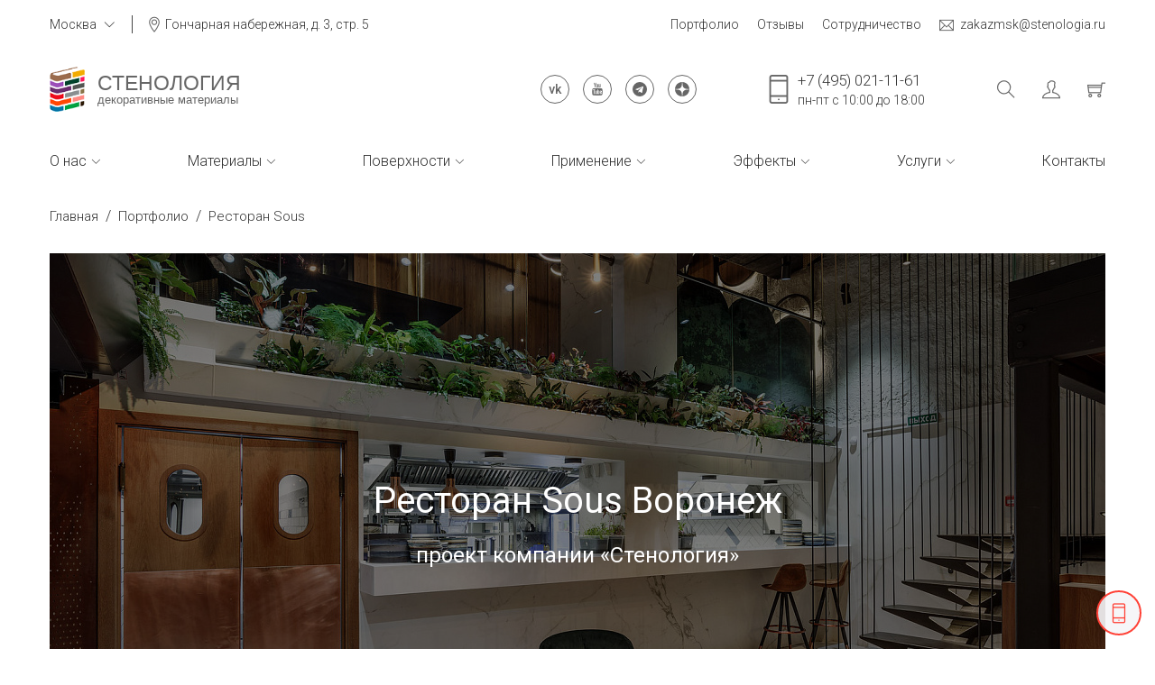

--- FILE ---
content_type: text/html; charset=UTF-8
request_url: https://stenologia.ru/portfolio/restoran-sous.html
body_size: 12629
content:
<!doctype html>
<html class="no-js" lang="ru">
<head>
	<meta name="HandheldFriendly" content="true">
	<meta name="viewport" content="width=device-width, initial-scale=1.0, maximum-scale=1.0, minimum-scale=1.0, user-scalable=no, minimal-ui">
	<meta http-equiv="x-ua-compatible" content="ie=edge, chrome=1">
	<meta http-equiv="cleartype" content="on">
	<meta http-equiv="x-rim-auto-match" content="none">
	<meta name="format-detection" content="telephone=no">
	<meta name="author" content="shataev.ru">
	<meta name="apple-mobile-web-app-title" content="Stenologia">
	<meta name="application-name" content="Stenologia">
	<meta name="msapplication-TileColor" content="#ffffff">
	<meta name="theme-color" content="#ffffff">
	<link rel="apple-touch-icon" sizes="180x180" href="/apple-touch-icon.png">
	<link rel="icon" type="image/png" sizes="32x32" href="/favicon-32x32.png">
	<link rel="icon" type="image/png" sizes="194x194" href="/favicon-194x194.png">
	<link rel="icon" type="image/png" sizes="192x192" href="/android-chrome-192x192.png">
	<link rel="icon" type="image/png" sizes="16x16" href="/favicon-16x16.png">
	<link rel="manifest" href="/site.webmanifest">
	<link rel="mask-icon" href="/safari-pinned-tab.svg" color="#ff4136">
	<link rel="canonical" href="https://stenologia.ru/portfolio/restoran-sous.html" />	<link rel="stylesheet" href="/bitrix/templates/stenologia/css/bootstrap.min.css">
	<link rel="stylesheet" href="/bitrix/templates/stenologia/css/owl.carousel.min.css">
	<link rel="stylesheet" href="/bitrix/templates/stenologia/css/owl.theme.default.min.css">
	<link rel="stylesheet" href="/bitrix/templates/stenologia/css/core.css?v=1.1.19">
	<link rel="stylesheet" href="/bitrix/templates/stenologia/css/header.css?v=1.1.19">
	<link rel="stylesheet" href="/bitrix/templates/stenologia/css/slider.css?v=1.1.19">
	<link rel="stylesheet" href="/bitrix/templates/stenologia/css/footer.css?v=1.1.19">
	<link rel="stylesheet" href="/bitrix/templates/stenologia/css/style.css?v=1.1.19">
	<link rel="stylesheet" href="/bitrix/templates/stenologia/css/responsive.css?v=1.1.19">
	<link rel="stylesheet" href="/bitrix/templates/stenologia/css/custom.css?v=1.1.19">
    <meta http-equiv="Content-Type" content="text/html; charset=UTF-8" />
<meta name="keywords" content="Ресторан Sous Воронеж" />
<meta name="description" content="Ресторан Sous Воронеж" />
<script type="text/javascript" data-skip-moving="true">(function(w, d, n) {var cl = "bx-core";var ht = d.documentElement;var htc = ht ? ht.className : undefined;if (htc === undefined || htc.indexOf(cl) !== -1){return;}var ua = n.userAgent;if (/(iPad;)|(iPhone;)/i.test(ua)){cl += " bx-ios";}else if (/Android/i.test(ua)){cl += " bx-android";}cl += (/(ipad|iphone|android|mobile|touch)/i.test(ua) ? " bx-touch" : " bx-no-touch");cl += w.devicePixelRatio && w.devicePixelRatio >= 2? " bx-retina": " bx-no-retina";var ieVersion = -1;if (/AppleWebKit/.test(ua)){cl += " bx-chrome";}else if ((ieVersion = getIeVersion()) > 0){cl += " bx-ie bx-ie" + ieVersion;if (ieVersion > 7 && ieVersion < 10 && !isDoctype()){cl += " bx-quirks";}}else if (/Opera/.test(ua)){cl += " bx-opera";}else if (/Gecko/.test(ua)){cl += " bx-firefox";}if (/Macintosh/i.test(ua)){cl += " bx-mac";}ht.className = htc ? htc + " " + cl : cl;function isDoctype(){if (d.compatMode){return d.compatMode == "CSS1Compat";}return d.documentElement && d.documentElement.clientHeight;}function getIeVersion(){if (/Opera/i.test(ua) || /Webkit/i.test(ua) || /Firefox/i.test(ua) || /Chrome/i.test(ua)){return -1;}var rv = -1;if (!!(w.MSStream) && !(w.ActiveXObject) && ("ActiveXObject" in w)){rv = 11;}else if (!!d.documentMode && d.documentMode >= 10){rv = 10;}else if (!!d.documentMode && d.documentMode >= 9){rv = 9;}else if (d.attachEvent && !/Opera/.test(ua)){rv = 8;}if (rv == -1 || rv == 8){var re;if (n.appName == "Microsoft Internet Explorer"){re = new RegExp("MSIE ([0-9]+[\.0-9]*)");if (re.exec(ua) != null){rv = parseFloat(RegExp.$1);}}else if (n.appName == "Netscape"){rv = 11;re = new RegExp("Trident/.*rv:([0-9]+[\.0-9]*)");if (re.exec(ua) != null){rv = parseFloat(RegExp.$1);}}}return rv;}})(window, document, navigator);</script>









<!--'start_frame_cache_TVwM3R'--><!-- Bitrix24.LiveChat external config -->
<!-- /Bitrix24.LiveChat external config -->
<!--'end_frame_cache_TVwM3R'-->



	<title>Ресторан Sous Воронеж</title>
</head>
<body>
<div class="wrapper msk">
	<header id="header" class="htc-header header--3 bg__white clearfix">
		<div id="sticky-header-with-topbar" class="mainmenu__area sticky__header">
			<div class="container">
				<div class="header__loc clearfix">
					<div class="float-left">
                                                    <div class="select__language">
                                <div class="city__name">Москва<i class="ti-angle-right"></i></div>
                                <div class="language__option">
                                    <a href="https://stenologia.ru/">Москва</a>
                                    <a href="https://voronezh.stenologia.ru/">Воронеж</a>
                                </div>
                            </div>
                        						<div class="header__address"><i class="ti-location-pin"></i>Гончарная набережная, д. 3, стр. 5</div>
					</div>
					<div class="float-right">
						                            <a class="header__link visible-768" href="/portfolio/">Портфолио</a>
                            <a class="header__link visible-520" href="/about/reviews/">Отзывы</a>
                            <a class="header__link coop" href="/about/cooperation/">Сотрудничество</a>
                        						<a class="header__link" href="mailto:zakazmsk@stenologia.ru" target="_blank"><i class="ti-email"></i>zakazmsk@stenologia.ru</a>
					</div>
				</div>
				<div class="row position-relative">
					<div class="col-md-6 col-lg-2 col-5">
						<div class="logo">
							<a href="/" class="header__logo">
								<img src="/bitrix/templates/stenologia/images/logo.png" alt="Стенология" title="Стенология">
								<div class="header__logo_title"><span>Стенология</span>декоративные материалы</div>
							</a>
						</div>
					</div>
					<div class="col-md-8 col-lg-8 d-none d-lg-block position-static">
						<a href="tel:+74950211161" class="header__phone"><i class="ti-mobile"></i><span>+7 (495) 021-11-61</span>пн-пт с 10:00 до 18:00</a>
						<div class="socials__list">
                                                        							    <a href="https://vk.me/club87417942" target="_blank" title="Vkontakte"><i class="ti-vk"></i></a>
                            																												    <a href="https://www.youtube.com/channel/UC1NwuuHqwASLKBhGGzDiLuw" target="_blank" title="YouTube"><i class="ti-youtube"></i></a>
                            							                                <a href="https://t.me/stenologia_bot" target="_blank" title="Telegram"><i class="ti-tg"></i></a>
                            							                                <a href="https://dzen.ru/stenologia" target="_blank" title="Яндекс.Дзен"><i class="ti-zen"></i></a>
                            						</div>
						<nav class="mainmenu__nav d-none d-lg-block">
	<ul class="main__menu">
					<li class="drop visible-1200">
			<a href="/about/" class="parent">О нас<i class="ti-angle-right"></i></a>
		            <ul class="dropdown">
							<li class=" max-visible-520">
			<a href="/about/reviews/" class="">Отзывы</a>
					</li>
							<li class="">
			<a href="/about/certificate/" class="">Сертификаты</a>
					</li>
							<li class="">
			<a href="/about/cooperation/" class="">Сотрудничество</a>
					</li>
							<li class="">
			<a href="/about/sotrudniki/" class="">Сотрудники</a>
					</li>
							<li class="">
			<a href="/about/politics/" class="">Политика конфиденциальности</a>
					</li>
							<li class="">
			<a href="/about/agreement/" class="">Согласие на обработку персональных данных</a>
					</li></ul>			</li>
							<li class="drop" style="display: none;" >
			<a href="/nanesenie/" class="parent">Нанесение<i class="ti-angle-right"></i></a>
		            <ul class="dropdown">
							<li class="">
			<a href="/nanesenie/dekorativnye-pokrytiya/" class="parent">Декоративные покрытия<i class="ti-angle-right"></i></a>
		            <ul class="lavel-dropdown">
							<li class="">
			<a href="/nanesenie/dekorativnye-pokrytiya/dekorativnye-kraski/" class="">Декоративные краски</a>
					</li>
							<li class="">
			<a href="/nanesenie/dekorativnye-pokrytiya/dekorativnye-shtukaturki/" class="">Декоративные штукатурки</a>
					</li></ul>			</li>
							<li class="">
			<a href="/nanesenie/interernye-kraski/" class="">Интерьерные краски</a>
					</li>
							<li class="">
			<a href="/nanesenie/mikrotsement/" class="">Микроцемент</a>
					</li>
							<li class="">
			<a href="/nanesenie/terratstso/" class="">Терраццо</a>
					</li></ul>			</li>
							<li class="drop">
			<a href="/materials/" class="parent">Материалы<i class="ti-angle-right"></i></a>
		            <ul class="dropdown">
							<li class="">
			<a href="/materials/negoryuchie-materialy/" class="">Негорючие материалы</a>
					</li>
							<li class="">
			<a href="/materials/dekorativnye-pokrytiya/" class="parent">Декоративные покрытия<i class="ti-angle-right"></i></a>
		            <ul class="lavel-dropdown">
							<li class="">
			<a href="/materials/dekorativnye-pokrytiya/glubokomatovaya-kraska/" class="">Глубокоматовая краска</a>
					</li>
							<li class="">
			<a href="/materials/dekorativnye-pokrytiya/zashchitno-dekorativnaya/" class="">Защитно-декоративная</a>
					</li>
							<li class="">
			<a href="/materials/dekorativnye-pokrytiya/izvestkovoe-pokrytie/" class="">Известковое покрытие</a>
					</li>
							<li class="">
			<a href="/materials/dekorativnye-pokrytiya/dekorativnye-kraski/" class="">Краски</a>
					</li>
							<li class="">
			<a href="/materials/dekorativnye-pokrytiya/matovaya-kraska/" class="">Матовая краска</a>
					</li>
							<li class="">
			<a href="/materials/dekorativnye-pokrytiya/melkozernistoe-pokrytie/" class="">Мелкозернистое покрытие</a>
					</li>
							<li class="">
			<a href="/materials/dekorativnye-pokrytiya/pod-barkhat/" class="">Под бархат</a>
					</li>
							<li class="">
			<a href="/materials/dekorativnye-pokrytiya/pod-glazur/" class="">Под глазурь</a>
					</li>
							<li class="">
			<a href="/materials/dekorativnye-pokrytiya/pod-kozhu/" class="">Под кожу</a>
					</li>
							<li class="">
			<a href="/materials/dekorativnye-pokrytiya/pod-mramor/" class="">Под мрамор</a>
					</li>
							<li class="">
			<a href="/materials/dekorativnye-pokrytiya/pod-perlamutrovyy-pesok/" class="">Под перламутровый песок</a>
					</li>
							<li class="">
			<a href="/materials/dekorativnye-pokrytiya/pod-pesok/" class="">Под песок</a>
					</li>
							<li class="">
			<a href="/materials/dekorativnye-pokrytiya/pod-rzhavchinu/" class="">Под ржавчину</a>
					</li>
							<li class="">
			<a href="/materials/dekorativnye-pokrytiya/pod-tkan/" class="">Под ткань</a>
					</li>
							<li class="">
			<a href="/materials/dekorativnye-pokrytiya/pod-travertin/" class="">Под травертин</a>
					</li>
							<li class="">
			<a href="/materials/dekorativnye-pokrytiya/pod-shelk/" class="">Под шелк</a>
					</li>
							<li class="">
			<a href="/materials/dekorativnye-pokrytiya/pokrytie-s-kvartsevym-peskom/" class="">С кварцевым песком</a>
					</li></ul>			</li>
							<li class="">
			<a href="/materials/kraski/" class="parent">Краски<i class="ti-angle-right"></i></a>
		            <ul class="lavel-dropdown">
							<li class="">
			<a href="/materials/kraski/dlya-sten/" class="">Для стен</a>
					</li>
							<li class="">
			<a href="/materials/kraski/interernye/" class="">Интерьерные</a>
					</li>
							<li class="">
			<a href="/materials/kraski/fasadnye/" class="">Фасадные</a>
					</li></ul>			</li>
							<li class="">
			<a href="/materials/mikrotsement/" class="parent">Микроцемент<i class="ti-angle-right"></i></a>
		            <ul class="lavel-dropdown">
							<li class="">
			<a href="/materials/mikrotsement/mikrobeton-dlya-pola/" class="">Для пола</a>
					</li>
							<li class="">
			<a href="/materials/mikrotsement/mikrotsement-dlya-sten/" class="">Для стен</a>
					</li></ul>			</li>
							<li class="">
			<a href="/materials/terratstso/" class="">Терраццо</a>
					</li>
							<li class="">
			<a href="/materials/instrument/" class="parent">Инструмент<i class="ti-angle-right"></i></a>
		            <ul class="lavel-dropdown">
							<li class="">
			<a href="/materials/instrument/aksessuary/" class="">Аксессуары</a>
					</li>
							<li class="">
			<a href="/materials/instrument/valiki/" class="">Валики</a>
					</li>
							<li class="">
			<a href="/materials/instrument/kisti/" class="">Кисти</a>
					</li>
							<li class="">
			<a href="/materials/instrument/shpateli/" class="">Шпатели</a>
					</li></ul>			</li>
							<li class="">
			<a href="/materials/lakokrasochnye-materialy/" class="parent">Лакокрасочные материалы<i class="ti-angle-right"></i></a>
		            <ul class="lavel-dropdown">
							<li class="">
			<a href="/materials/lakokrasochnye-materialy/grunty-dlja-krasok-i-shtukaturok/" class="">Грунты</a>
					</li>
							<li class="">
			<a href="/materials/lakokrasochnye-materialy/laki-dlja-krasok-i-shtukaturok/" class="">Лаки</a>
					</li>
							<li class="">
			<a href="/materials/lakokrasochnye-materialy/voski-dlja-krasok-i-shtukaturok/" class="">Воски</a>
					</li>
							<li class="">
			<a href="/materials/lakokrasochnye-materialy/glazuri-dlja-krasok-i-shtukaturok/" class="">Глазури</a>
					</li></ul>			</li>
							<li class="">
			<a href="/materials/trafarety/" class="">Трафареты</a>
					</li>
							<li class="">
			<a href="/materials/brands/" class="">Бренды</a>
					</li></ul>			</li>
							<li class="drop">
			<a href="/surfaces/" class="parent">Поверхности<i class="ti-angle-right"></i></a>
		            <ul class="dropdown">
							<li class="">
			<a href="/surfaces/dlya-sten/" class="">Для стен</a>
					</li>
							<li class="">
			<a href="/surfaces/dlya-pola/" class="">Для пола</a>
					</li>
							<li class="">
			<a href="/surfaces/dlya-potolka/" class="">Для потолка</a>
					</li>
							<li class="">
			<a href="/surfaces/na-predmety/" class="">На предметы</a>
					</li></ul>			</li>
							<li class="drop">
			<a href="/use/" class="parent">Применение<i class="ti-angle-right"></i></a>
		            <ul class="dropdown">
							<li class="">
			<a href="/use/ofisnye-zdaniya/" class="parent">Офисные здания<i class="ti-angle-right"></i></a>
		            <ul class="lavel-dropdown">
							<li class="">
			<a href="/use/ofisnye-zdaniya/dekorativnaya-shtukaturka-dlya-ofisa.html" class="">Штукатурка</a>
					</li>
							<li class="">
			<a href="/use/ofisnye-zdaniya/mikrotsement-dlya-ofisa.html" class="">Микроцемент</a>
					</li></ul>			</li>
							<li class="">
			<a href="/use/torgovye-ploshchadi/" class="parent">Торговые площади<i class="ti-angle-right"></i></a>
		            <ul class="lavel-dropdown">
							<li class="">
			<a href="/use/torgovye-ploshchadi/dekorativnaya-shtukaturka-dlya-torgovykh-ploshchadey.html" class="">Штукатурка</a>
					</li>
							<li class="">
			<a href="/use/torgovye-ploshchadi/mikrotsement-dlya-torgovykh-ploshchadey.html" class="">Микроцемент</a>
					</li></ul>			</li>
							<li class="">
			<a href="/use/kafe-i-restorany/" class="parent">Кафе и рестораны<i class="ti-angle-right"></i></a>
		            <ul class="lavel-dropdown">
							<li class="">
			<a href="/use/kafe-i-restorany/dekorativnaya-shtukaturka-dlya-kafe-i-restoranov.html" class="">Штукатурка</a>
					</li>
							<li class="">
			<a href="/use/kafe-i-restorany/mikrotsement-dlya-kafe-i-restoranov.html" class="">Микроцемент</a>
					</li></ul>			</li>
							<li class="">
			<a href="/use/spalni/" class="parent">Спальни<i class="ti-angle-right"></i></a>
		            <ul class="lavel-dropdown">
							<li class="">
			<a href="/use/spalni/dekorativnaya-shtukaturka-dlya-spalni.html" class="">Штукатурка</a>
					</li>
							<li class="">
			<a href="/use/spalni/mikrotsement-dlya-spalen.html" class="">Микроцемент</a>
					</li></ul>			</li>
							<li class="">
			<a href="/use/koridory/" class="parent">Коридоры<i class="ti-angle-right"></i></a>
		            <ul class="lavel-dropdown">
							<li class="">
			<a href="/use/koridory/dekorativnaya-shtukaturka-dlya-koridorov.html" class="">Штукатурка</a>
					</li>
							<li class="">
			<a href="/use/koridory/mikrotsement-dlya-koridorov.html" class="">Микроцемент</a>
					</li></ul>			</li>
							<li class="">
			<a href="/use/kukhni/" class="parent">Кухни<i class="ti-angle-right"></i></a>
		            <ul class="lavel-dropdown">
							<li class="">
			<a href="/use/kukhni/dekorativnaya-shtukaturka-dlya-kukhni.html" class="">Штукатурка</a>
					</li>
							<li class="">
			<a href="/use/kukhni/mikrotsement-dlya-kukhon.html" class="">Микроцемент</a>
					</li></ul>			</li>
							<li class="">
			<a href="/use/kabinety/" class="parent">Кабинеты<i class="ti-angle-right"></i></a>
		            <ul class="lavel-dropdown">
							<li class="">
			<a href="/use/kabinety/dekorativnaya-shtukaturka-dlya-kabinetov.html" class="">Штукатурка</a>
					</li>
							<li class="">
			<a href="/use/kabinety/mikrotsement-dlya-kabinetov.html" class="">Микроцемент</a>
					</li></ul>			</li>
							<li class="">
			<a href="/use/vannye-komnaty/" class="parent">Ванные комнаты<i class="ti-angle-right"></i></a>
		            <ul class="lavel-dropdown">
							<li class="">
			<a href="/use/vannye-komnaty/dekorativnaya-shtukaturka-dlya-vannoy-komnaty.html" class="">Штукатурка</a>
					</li>
							<li class="">
			<a href="/use/vannye-komnaty/mikrotsement-v-vannoy-komnate.html" class="">Микроцемент</a>
					</li></ul>			</li>
							<li class="">
			<a href="/use/tualety/" class="parent">Туалеты<i class="ti-angle-right"></i></a>
		            <ul class="lavel-dropdown">
							<li class="">
			<a href="/use/tualety/dekorativnaya-shtukaturka-dlya-tualeta.html" class="">Штукатурка</a>
					</li>
							<li class="">
			<a href="/use/tualety/mikrotsement-dlya-tualetnykh-komnat.html" class="">Микроцемент</a>
					</li></ul>			</li>
							<li class="">
			<a href="/use/dushevye/" class="parent">Душевые<i class="ti-angle-right"></i></a>
		            <ul class="lavel-dropdown">
							<li class="">
			<a href="/use/dushevye/mikrotsement-dlya-dushevykh-otdelka-pod-beton.html" class="">Микроцемент</a>
					</li></ul>			</li>
							<li class="">
			<a href="/use/fasady/" class="parent">Фасады<i class="ti-angle-right"></i></a>
		            <ul class="lavel-dropdown">
							<li class="">
			<a href="/use/fasady/dekorativnaya-shtukaturka-dlya-fasadnykh-rabot.html" class="">Штукатурка</a>
					</li></ul>			</li>
							<li class="">
			<a href="/use/terrasy/" class="parent">Террасы<i class="ti-angle-right"></i></a>
		            <ul class="lavel-dropdown">
							<li class="">
			<a href="/use/terrasy/dekorativnaya-shtukaturka-dlya-otdelki-terras.html" class="">Штукатурка</a>
					</li></ul>			</li>
							<li class="">
			<a href="/use/dlya-mokroy-zony-bez-popadaniya-vody/" class="">Для мокрой зоны без попадания воды</a>
					</li>
							<li class="">
			<a href="/use/dlya-mokroy-zony-s-popadaniem-vody/" class="">Для мокрой зоны с попаданием воды</a>
					</li>
							<li class="">
			<a href="/use/dlya-sukhoy-zony/" class="">Для сухой зоны</a>
					</li></ul>			</li>
							<li class="drop">
			<a href="/technics/" class="parent">Эффекты<i class="ti-angle-right"></i></a>
		            <ul class="dropdown">
							<li class="">
			<a href="/technics/travertine.html" class="">Травертин</a>
					</li>
							<li class="">
			<a href="/technics/venetsianskaya-shtukaturka.html" class="">Венецианская штукатурка</a>
					</li>
							<li class="">
			<a href="/technics/karta-mira.html" class="">Карта мира</a>
					</li>
							<li class="">
			<a href="/technics/pod-beton.html" class="">Под бетон</a>
					</li>
							<li class="">
			<a href="/technics/koroed.html" class="">Короед</a>
					</li>
							<li class="">
			<a href="/technics/" class="">Все эффекты</a>
					</li></ul>			</li>
									<li class="drop visible-1200">
			<a href="/services/" class="parent">Услуги<i class="ti-angle-right"></i></a>
		            <ul class="dropdown">
							<li class="">
			<a href="/services/delivery/" class="">Доставка</a>
					</li>
							<li class="">
			<a href="/services/nanesenie/" class="">Нанесение</a>
					</li>
							<li class="">
			<a href="/services/kolerovka/" class="">Колеровка</a>
					</li>
							<li class="">
			<a href="/services/probnyy-vykras/" class="">Пробный выкрас</a>
					</li>
							<li class="">
			<a href="/services/oplata/" class="">Оплата</a>
					</li>
							<li class="">
			<a href="/services/master-klassy/" class="">Мастер-классы</a>
					</li></ul>			</li>
							<li class="drop">
			<a href="/contacts/" class="">Контакты</a>
					</li>
				</ul>
</nav>
					</div>
					<div class="col-md-6 col-lg-2 col-7">
						<ul class="menu-extra">
							<li class="search search__open ti-search" title="Поиск"></li>
							<li class="ti-user" title="Личный кабинет" onclick="location.href='/personal/'"></li>
							<li class="cart__menu ti-shopping-cart" title="Корзина"></li>
							<li class="ti-menu mobile-menu__open" title="Меню"></li>
						</ul>
					</div>
				</div>
			</div>
		</div>
	</header>
	<div class="body__overlay"></div>
	<div class="offset__wrapper">
		<div class="search__area">
			<div class="container" >
				<div class="row" >
					<div class="col-md-12" >
						<div class="search__inner">
							<form action="/search/" method="get">
								<input value="" placeholder="Поиск..." type="text" name="q" autocomplete="off">
								<button type="submit" title="Найти"></button>
							</form>
							<div class="search__close__btn ti-close" title="Закрыть"></div>
						</div>
					</div>
				</div>
			</div>
		</div>
		<!--noindex-->
<div class="mobile-menu">
    <div class="offsetmenu__close__btn">Закрыть<i class="ti-close"></i></div>
    <ul class="mobile-menu__wrap">
	                <li class="mobile-menu__item">
            <a href="/about/">О нас</a>
                    <i class="ti-plus"></i>
            <ul class="mobile-menu__submenu">
		                    <li class="mobile-menu__item  max-visible-520">
            <a href="/about/reviews/">Отзывы</a>
                    </li>
		                    <li class="mobile-menu__item">
            <a href="/about/certificate/">Сертификаты</a>
                    </li>
		                    <li class="mobile-menu__item">
            <a href="/about/cooperation/">Сотрудничество</a>
                    </li>
		                    <li class="mobile-menu__item">
            <a href="/about/sotrudniki/">Сотрудники</a>
                    </li>
		                    <li class="mobile-menu__item">
            <a href="/about/politics/">Политика конфиденциальности</a>
                    </li>
		                    <li class="mobile-menu__item">
            <a href="/about/agreement/">Согласие на обработку персональных данных</a>
        		    </li></ul>            </li>
		                    <li class="mobile-menu__item">
            <a href="/nanesenie/">Нанесение</a>
                    <i class="ti-plus"></i>
            <ul class="mobile-menu__submenu">
		                    <li class="mobile-menu__item">
            <a href="/nanesenie/dekorativnye-pokrytiya/">Декоративные покрытия</a>
                    <i class="ti-plus"></i>
            <ul class="mobile-menu__submenu">
		                    <li class="mobile-menu__item">
            <a href="/nanesenie/dekorativnye-pokrytiya/dekorativnye-kraski/">Декоративные краски</a>
                    </li>
		                    <li class="mobile-menu__item">
            <a href="/nanesenie/dekorativnye-pokrytiya/dekorativnye-shtukaturki/">Декоративные штукатурки</a>
        		    </li></ul>            </li>
		                    <li class="mobile-menu__item">
            <a href="/nanesenie/interernye-kraski/">Интерьерные краски</a>
                    </li>
		                    <li class="mobile-menu__item">
            <a href="/nanesenie/mikrotsement/">Микроцемент</a>
                    </li>
		                    <li class="mobile-menu__item">
            <a href="/nanesenie/terratstso/">Терраццо</a>
        		    </li></ul>            </li>
		                    <li class="mobile-menu__item">
            <a href="/materials/">Материалы</a>
                    <i class="ti-plus"></i>
            <ul class="mobile-menu__submenu">
		                    <li class="mobile-menu__item">
            <a href="/materials/negoryuchie-materialy/">Негорючие материалы</a>
                    </li>
		                    <li class="mobile-menu__item">
            <a href="/materials/dekorativnye-pokrytiya/">Декоративные покрытия</a>
                    <i class="ti-plus"></i>
            <ul class="mobile-menu__submenu">
		                    <li class="mobile-menu__item">
            <a href="/materials/dekorativnye-pokrytiya/glubokomatovaya-kraska/">Глубокоматовая краска</a>
                    </li>
		                    <li class="mobile-menu__item">
            <a href="/materials/dekorativnye-pokrytiya/zashchitno-dekorativnaya/">Защитно-декоративная</a>
                    </li>
		                    <li class="mobile-menu__item">
            <a href="/materials/dekorativnye-pokrytiya/izvestkovoe-pokrytie/">Известковое покрытие</a>
                    </li>
		                    <li class="mobile-menu__item">
            <a href="/materials/dekorativnye-pokrytiya/dekorativnye-kraski/">Краски</a>
                    </li>
		                    <li class="mobile-menu__item">
            <a href="/materials/dekorativnye-pokrytiya/matovaya-kraska/">Матовая краска</a>
                    </li>
		                    <li class="mobile-menu__item">
            <a href="/materials/dekorativnye-pokrytiya/melkozernistoe-pokrytie/">Мелкозернистое покрытие</a>
                    </li>
		                    <li class="mobile-menu__item">
            <a href="/materials/dekorativnye-pokrytiya/pod-barkhat/">Под бархат</a>
                    </li>
		                    <li class="mobile-menu__item">
            <a href="/materials/dekorativnye-pokrytiya/pod-glazur/">Под глазурь</a>
                    </li>
		                    <li class="mobile-menu__item">
            <a href="/materials/dekorativnye-pokrytiya/pod-kozhu/">Под кожу</a>
                    </li>
		                    <li class="mobile-menu__item">
            <a href="/materials/dekorativnye-pokrytiya/pod-mramor/">Под мрамор</a>
                    </li>
		                    <li class="mobile-menu__item">
            <a href="/materials/dekorativnye-pokrytiya/pod-perlamutrovyy-pesok/">Под перламутровый песок</a>
                    </li>
		                    <li class="mobile-menu__item">
            <a href="/materials/dekorativnye-pokrytiya/pod-pesok/">Под песок</a>
                    </li>
		                    <li class="mobile-menu__item">
            <a href="/materials/dekorativnye-pokrytiya/pod-rzhavchinu/">Под ржавчину</a>
                    </li>
		                    <li class="mobile-menu__item">
            <a href="/materials/dekorativnye-pokrytiya/pod-tkan/">Под ткань</a>
                    </li>
		                    <li class="mobile-menu__item">
            <a href="/materials/dekorativnye-pokrytiya/pod-travertin/">Под травертин</a>
                    </li>
		                    <li class="mobile-menu__item">
            <a href="/materials/dekorativnye-pokrytiya/pod-shelk/">Под шелк</a>
                    </li>
		                    <li class="mobile-menu__item">
            <a href="/materials/dekorativnye-pokrytiya/pokrytie-s-kvartsevym-peskom/">С кварцевым песком</a>
        		    </li></ul>            </li>
		                    <li class="mobile-menu__item">
            <a href="/materials/kraski/">Краски</a>
                    <i class="ti-plus"></i>
            <ul class="mobile-menu__submenu">
		                    <li class="mobile-menu__item">
            <a href="/materials/kraski/dlya-sten/">Для стен</a>
                    </li>
		                    <li class="mobile-menu__item">
            <a href="/materials/kraski/interernye/">Интерьерные</a>
                    </li>
		                    <li class="mobile-menu__item">
            <a href="/materials/kraski/fasadnye/">Фасадные</a>
        		    </li></ul>            </li>
		                    <li class="mobile-menu__item">
            <a href="/materials/mikrotsement/">Микроцемент</a>
                    <i class="ti-plus"></i>
            <ul class="mobile-menu__submenu">
		                    <li class="mobile-menu__item">
            <a href="/materials/mikrotsement/mikrobeton-dlya-pola/">Для пола</a>
                    </li>
		                    <li class="mobile-menu__item">
            <a href="/materials/mikrotsement/mikrotsement-dlya-sten/">Для стен</a>
        		    </li></ul>            </li>
		                    <li class="mobile-menu__item">
            <a href="/materials/terratstso/">Терраццо</a>
                    </li>
		                    <li class="mobile-menu__item">
            <a href="/materials/instrument/">Инструмент</a>
                    <i class="ti-plus"></i>
            <ul class="mobile-menu__submenu">
		                    <li class="mobile-menu__item">
            <a href="/materials/instrument/aksessuary/">Аксессуары</a>
                    </li>
		                    <li class="mobile-menu__item">
            <a href="/materials/instrument/valiki/">Валики</a>
                    </li>
		                    <li class="mobile-menu__item">
            <a href="/materials/instrument/kisti/">Кисти</a>
                    </li>
		                    <li class="mobile-menu__item">
            <a href="/materials/instrument/shpateli/">Шпатели</a>
        		    </li></ul>            </li>
		                    <li class="mobile-menu__item">
            <a href="/materials/lakokrasochnye-materialy/">Лакокрасочные материалы</a>
                    <i class="ti-plus"></i>
            <ul class="mobile-menu__submenu">
		                    <li class="mobile-menu__item">
            <a href="/materials/lakokrasochnye-materialy/grunty-dlja-krasok-i-shtukaturok/">Грунты</a>
                    </li>
		                    <li class="mobile-menu__item">
            <a href="/materials/lakokrasochnye-materialy/laki-dlja-krasok-i-shtukaturok/">Лаки</a>
                    </li>
		                    <li class="mobile-menu__item">
            <a href="/materials/lakokrasochnye-materialy/voski-dlja-krasok-i-shtukaturok/">Воски</a>
                    </li>
		                    <li class="mobile-menu__item">
            <a href="/materials/lakokrasochnye-materialy/glazuri-dlja-krasok-i-shtukaturok/">Глазури</a>
        		    </li></ul>            </li>
		                    <li class="mobile-menu__item">
            <a href="/materials/trafarety/">Трафареты</a>
                    </li>
		                    <li class="mobile-menu__item">
            <a href="/materials/brands/">Бренды</a>
        		    </li></ul>            </li>
		                    <li class="mobile-menu__item">
            <a href="/surfaces/">Поверхности</a>
                    <i class="ti-plus"></i>
            <ul class="mobile-menu__submenu">
		                    <li class="mobile-menu__item">
            <a href="/surfaces/dlya-sten/">Для стен</a>
                    </li>
		                    <li class="mobile-menu__item">
            <a href="/surfaces/dlya-pola/">Для пола</a>
                    </li>
		                    <li class="mobile-menu__item">
            <a href="/surfaces/dlya-potolka/">Для потолка</a>
                    </li>
		                    <li class="mobile-menu__item">
            <a href="/surfaces/na-predmety/">На предметы</a>
        		    </li></ul>            </li>
		                    <li class="mobile-menu__item">
            <a href="/use/">Применение</a>
                    <i class="ti-plus"></i>
            <ul class="mobile-menu__submenu">
		                    <li class="mobile-menu__item">
            <a href="/use/ofisnye-zdaniya/">Офисные здания</a>
                    <i class="ti-plus"></i>
            <ul class="mobile-menu__submenu">
		                    <li class="mobile-menu__item">
            <a href="/use/ofisnye-zdaniya/dekorativnaya-shtukaturka-dlya-ofisa.html">Штукатурка</a>
                    </li>
		                    <li class="mobile-menu__item">
            <a href="/use/ofisnye-zdaniya/mikrotsement-dlya-ofisa.html">Микроцемент</a>
        		    </li></ul>            </li>
		                    <li class="mobile-menu__item">
            <a href="/use/torgovye-ploshchadi/">Торговые площади</a>
                    <i class="ti-plus"></i>
            <ul class="mobile-menu__submenu">
		                    <li class="mobile-menu__item">
            <a href="/use/torgovye-ploshchadi/dekorativnaya-shtukaturka-dlya-torgovykh-ploshchadey.html">Штукатурка</a>
                    </li>
		                    <li class="mobile-menu__item">
            <a href="/use/torgovye-ploshchadi/mikrotsement-dlya-torgovykh-ploshchadey.html">Микроцемент</a>
        		    </li></ul>            </li>
		                    <li class="mobile-menu__item">
            <a href="/use/kafe-i-restorany/">Кафе и рестораны</a>
                    <i class="ti-plus"></i>
            <ul class="mobile-menu__submenu">
		                    <li class="mobile-menu__item">
            <a href="/use/kafe-i-restorany/dekorativnaya-shtukaturka-dlya-kafe-i-restoranov.html">Штукатурка</a>
                    </li>
		                    <li class="mobile-menu__item">
            <a href="/use/kafe-i-restorany/mikrotsement-dlya-kafe-i-restoranov.html">Микроцемент</a>
        		    </li></ul>            </li>
		                    <li class="mobile-menu__item">
            <a href="/use/spalni/">Спальни</a>
                    <i class="ti-plus"></i>
            <ul class="mobile-menu__submenu">
		                    <li class="mobile-menu__item">
            <a href="/use/spalni/dekorativnaya-shtukaturka-dlya-spalni.html">Штукатурка</a>
                    </li>
		                    <li class="mobile-menu__item">
            <a href="/use/spalni/mikrotsement-dlya-spalen.html">Микроцемент</a>
        		    </li></ul>            </li>
		                    <li class="mobile-menu__item">
            <a href="/use/koridory/">Коридоры</a>
                    <i class="ti-plus"></i>
            <ul class="mobile-menu__submenu">
		                    <li class="mobile-menu__item">
            <a href="/use/koridory/dekorativnaya-shtukaturka-dlya-koridorov.html">Штукатурка</a>
                    </li>
		                    <li class="mobile-menu__item">
            <a href="/use/koridory/mikrotsement-dlya-koridorov.html">Микроцемент</a>
        		    </li></ul>            </li>
		                    <li class="mobile-menu__item">
            <a href="/use/kukhni/">Кухни</a>
                    <i class="ti-plus"></i>
            <ul class="mobile-menu__submenu">
		                    <li class="mobile-menu__item">
            <a href="/use/kukhni/dekorativnaya-shtukaturka-dlya-kukhni.html">Штукатурка</a>
                    </li>
		                    <li class="mobile-menu__item">
            <a href="/use/kukhni/mikrotsement-dlya-kukhon.html">Микроцемент</a>
        		    </li></ul>            </li>
		                    <li class="mobile-menu__item">
            <a href="/use/kabinety/">Кабинеты</a>
                    <i class="ti-plus"></i>
            <ul class="mobile-menu__submenu">
		                    <li class="mobile-menu__item">
            <a href="/use/kabinety/dekorativnaya-shtukaturka-dlya-kabinetov.html">Штукатурка</a>
                    </li>
		                    <li class="mobile-menu__item">
            <a href="/use/kabinety/mikrotsement-dlya-kabinetov.html">Микроцемент</a>
        		    </li></ul>            </li>
		                    <li class="mobile-menu__item">
            <a href="/use/vannye-komnaty/">Ванные комнаты</a>
                    <i class="ti-plus"></i>
            <ul class="mobile-menu__submenu">
		                    <li class="mobile-menu__item">
            <a href="/use/vannye-komnaty/dekorativnaya-shtukaturka-dlya-vannoy-komnaty.html">Штукатурка</a>
                    </li>
		                    <li class="mobile-menu__item">
            <a href="/use/vannye-komnaty/mikrotsement-v-vannoy-komnate.html">Микроцемент</a>
        		    </li></ul>            </li>
		                    <li class="mobile-menu__item">
            <a href="/use/tualety/">Туалеты</a>
                    <i class="ti-plus"></i>
            <ul class="mobile-menu__submenu">
		                    <li class="mobile-menu__item">
            <a href="/use/tualety/dekorativnaya-shtukaturka-dlya-tualeta.html">Штукатурка</a>
                    </li>
		                    <li class="mobile-menu__item">
            <a href="/use/tualety/mikrotsement-dlya-tualetnykh-komnat.html">Микроцемент</a>
        		    </li></ul>            </li>
		                    <li class="mobile-menu__item">
            <a href="/use/dushevye/">Душевые</a>
                    <i class="ti-plus"></i>
            <ul class="mobile-menu__submenu">
		                    <li class="mobile-menu__item">
            <a href="/use/dushevye/mikrotsement-dlya-dushevykh-otdelka-pod-beton.html">Микроцемент</a>
        		    </li></ul>            </li>
		                    <li class="mobile-menu__item">
            <a href="/use/fasady/">Фасады</a>
                    <i class="ti-plus"></i>
            <ul class="mobile-menu__submenu">
		                    <li class="mobile-menu__item">
            <a href="/use/fasady/dekorativnaya-shtukaturka-dlya-fasadnykh-rabot.html">Штукатурка</a>
        		    </li></ul>            </li>
		                    <li class="mobile-menu__item">
            <a href="/use/terrasy/">Террасы</a>
                    <i class="ti-plus"></i>
            <ul class="mobile-menu__submenu">
		                    <li class="mobile-menu__item">
            <a href="/use/terrasy/dekorativnaya-shtukaturka-dlya-otdelki-terras.html">Штукатурка</a>
        		    </li></ul>            </li>
		                    <li class="mobile-menu__item">
            <a href="/use/dlya-mokroy-zony-bez-popadaniya-vody/">Для мокрой зоны без попадания воды</a>
                    </li>
		                    <li class="mobile-menu__item">
            <a href="/use/dlya-mokroy-zony-s-popadaniem-vody/">Для мокрой зоны с попаданием воды</a>
                    </li>
		                    <li class="mobile-menu__item">
            <a href="/use/dlya-sukhoy-zony/">Для сухой зоны</a>
        		    </li></ul>            </li>
		                    <li class="mobile-menu__item">
            <a href="/technics/">Эффекты</a>
                    <i class="ti-plus"></i>
            <ul class="mobile-menu__submenu">
		                    <li class="mobile-menu__item">
            <a href="/technics/travertine.html">Травертин</a>
                    </li>
		                    <li class="mobile-menu__item">
            <a href="/technics/venetsianskaya-shtukaturka.html">Венецианская штукатурка</a>
                    </li>
		                    <li class="mobile-menu__item">
            <a href="/technics/karta-mira.html">Карта мира</a>
                    </li>
		                    <li class="mobile-menu__item">
            <a href="/technics/pod-beton.html">Под бетон</a>
                    </li>
		                    <li class="mobile-menu__item">
            <a href="/technics/koroed.html">Короед</a>
                    </li>
		                    <li class="mobile-menu__item">
            <a href="/technics/">Все эффекты</a>
        		    </li></ul>            </li>
		                    <li class="mobile-menu__item max-visible-768">
            <a href="/portfolio/">Портфолио</a>
                    </li>
		                    <li class="mobile-menu__item">
            <a href="/services/">Услуги</a>
                    <i class="ti-plus"></i>
            <ul class="mobile-menu__submenu">
		                    <li class="mobile-menu__item">
            <a href="/services/delivery/">Доставка</a>
                    </li>
		                    <li class="mobile-menu__item">
            <a href="/services/nanesenie/">Нанесение</a>
                    </li>
		                    <li class="mobile-menu__item">
            <a href="/services/kolerovka/">Колеровка</a>
                    </li>
		                    <li class="mobile-menu__item">
            <a href="/services/probnyy-vykras/">Пробный выкрас</a>
                    </li>
		                    <li class="mobile-menu__item">
            <a href="/services/oplata/">Оплата</a>
                    </li>
		                    <li class="mobile-menu__item">
            <a href="/services/master-klassy/">Мастер-классы</a>
        		    </li></ul>            </li>
		                    <li class="mobile-menu__item">
            <a href="/contacts/">Контакты</a>
                    </li>
		        </ul>
</div>
<!--/noindex-->
	</div>
                    <div class="container">
            <div class="row">
                <div class="col-12">
                    <nav class="bradcaump-inner clearfix"><a class="breadcrumb-item" href="/">Главная</a><span class="brd-separetor">/</span><a class="breadcrumb-item" href="/portfolio/">Портфолио</a><span class="brd-separetor">/</span><span class="breadcrumb-item active">Ресторан Sous</span></nav>                                                                                                    </div>
            </div>
        </div>
        <section class="container mt--20">
		<div class="banner-form no-form" style="background-image: url(/upload/resize_cache/iblock/400/1170_600_2/sous_03.jpg);">
		<div class="text clearfix">
			<h1>Ресторан Sous Воронеж</h1>
			<div>проект компании «Стенология»</div>
		</div>
	</div>
</section>
<section class="htc__product__details__tab bg__white mt--50">
	<div class="container">
		<ul class="product__deatils__tab mb--50 nav" role="tablist">
									<li role="presentation">
				<a class="active" href="#tab-1" role="tab" data-toggle="tab">Характеристики</a>
			</li>
									<li role="presentation">
				<a href="#tab-2" role="tab" data-toggle="tab">Описание</a>
			</li>
						<li role="presentation">
				<a href="#tab-3" role="tab" data-toggle="tab">Фотографии</a>
			</li>
            			<li role="presentation">
				<a href="#tab-4" role="tab" data-toggle="tab">Материалы</a>
			</li>
								</ul>
		<div class="product__details__tab__content">
						                <div role="tabpanel" id="tab-1" class="product__tab__content fade show active">
                    <div class="content">
                        <ul>
                                                        <li>Клиент: Ресторан Sous</li>
                                                        <li>Материал: Costa, Specia</li>
                                                    </ul>
                    </div>
                </div>
						                <div role="tabpanel" id="tab-2" class="product__tab__content fade">
                    <div class="content"><p>В начале 2019 года совместно с архитектурным бюро INSIGHT мы начали работу над созданием ресторана Sous в городе Воронеж. Проект был реализован в апреле 2019 года, и сегодня мы представляем его вам. На проекте использовались наши материалы Costa, Specia.</p></div>
                </div>
						<div role="tabpanel" id="tab-3" class="product__tab__content fade">
				<div class="row mt--30-">
										                        <div class="col-lg-3 col-md-4 col-sm-6 col-12">
	                                                    <a href="/upload/iblock/2e2/sous_03.jpg" class="product" data-fancybox="photos" data-caption="">
                                <div class="product__inner">
									                                    <img src="/upload/resize_cache/iblock/2e2/270_270_2/sous_03.jpg" alt="">
                                    <div class="portfolio-icon">
                                        <div class="icon__wrap"><i class="ti-instagram"></i></div>
                                    </div>
                                </div>
                            </a>
                        </div>
					                        <div class="col-lg-3 col-md-4 col-sm-6 col-12">
	                                                    <a href="/upload/iblock/6dc/sous_01.jpg" class="product" data-fancybox="photos" data-caption="">
                                <div class="product__inner">
									                                    <img src="/upload/resize_cache/iblock/6dc/270_270_2/sous_01.jpg" alt="">
                                    <div class="portfolio-icon">
                                        <div class="icon__wrap"><i class="ti-instagram"></i></div>
                                    </div>
                                </div>
                            </a>
                        </div>
					                        <div class="col-lg-3 col-md-4 col-sm-6 col-12">
	                                                    <a href="/upload/iblock/c87/sous_02.jpg" class="product" data-fancybox="photos" data-caption="">
                                <div class="product__inner">
									                                    <img src="/upload/resize_cache/iblock/c87/270_270_2/sous_02.jpg" alt="">
                                    <div class="portfolio-icon">
                                        <div class="icon__wrap"><i class="ti-instagram"></i></div>
                                    </div>
                                </div>
                            </a>
                        </div>
					                        <div class="col-lg-3 col-md-4 col-sm-6 col-12">
	                                                    <a href="/upload/iblock/1ad/sous_04.jpg" class="product" data-fancybox="photos" data-caption="">
                                <div class="product__inner">
									                                    <img src="/upload/resize_cache/iblock/1ad/270_270_2/sous_04.jpg" alt="">
                                    <div class="portfolio-icon">
                                        <div class="icon__wrap"><i class="ti-instagram"></i></div>
                                    </div>
                                </div>
                            </a>
                        </div>
									</div>
			</div>
			                                <div role="tabpanel" id="tab-4" class="product__tab__content fade">
                    	<div class="row mt--30-">
                		                        <div class="col-lg-3 col-md-4 col-sm-6 col-12">
                <a href="/materials/specia.html" class="product">
                    <div class="product__inner">
	                                            <img src="/upload/resize_cache/iblock/1d9/270_270_2/Specia.jpg" alt="Декоративная краска Specia Canova">
                        <div class="product__hover__info">Подробнее</div>
	                                        </div>
                    <div class="product__details">
                        <div class="product__name">Декоративная краска Specia Canova</div>
                                                    <ul class="product__price">
                                	                                                            <li class="new__price">от 20 989.60 Р/5кг</li>
                            </ul>
                                                                    </div>
                </a>
            </div>
		                        <div class="col-lg-3 col-md-4 col-sm-6 col-12">
                <a href="/materials/costa.html" class="product">
                    <div class="product__inner">
	                                            <img src="/upload/resize_cache/iblock/48d/270_270_2/Costa.jpg" alt="Декоративное покрытие Costa Canova">
                        <div class="product__hover__info">Подробнее</div>
	                                        </div>
                    <div class="product__details">
                        <div class="product__name">Декоративное покрытие Costa Canova</div>
                                                    <ul class="product__price">
                                	                                                            <li class="new__price">от 17 040 Р/15кг</li>
                            </ul>
                                                                    </div>
                </a>
            </div>
			</div>
                </div>
            					</div>
	</div>
</section>
<section class="bg__white ajax-form mt--70" data-id="callback_form">
	<div class="container clearfix about-quest">
		<div class="rating__wrap clearfix">
			<div class="rating-title text-center">Остались вопросы?</div>
		</div>
		<div class="quest__info">
			<p>В этом форме вы можете задать интересующий вас вопрос, оставить отзыв или пожелание по нашей работе.</p>
			<p>Все обращения обрабатываются в рабочее время. Вы также можете связаться с нами по телефону.</p>
            			<div class="quest__info_phone">
				<a href="tel:74950211161" class="header__phone"><i class="ti-mobile"></i><span>+7 (495) 021-11-61</span>пн-пт с 10:00 до 18:00</a>
			</div>
		</div>
		<div class="review__box clearfix">
					<input type="hidden" name="sessid" id="sessid" value="452bb427d795fb4d75fbe09962b1677e" />			<div class="review-box name">
				<input type="text" name="callback[name]" placeholder="Имя" autocomplete="off" class="input">
				<input type="text" name="callback[phone]" placeholder="Телефон*" autocomplete="off" class="input req">
			</div>
						<textarea name="callback[quest]" placeholder="Вопрос*" class="input req"></textarea>
                        			<input type="hidden" name="callback[form_name]" value="Задан новый вопрос">
			<input type="hidden" name="callback[target]" value="https://stenologia.ru/portfolio/restoran-sous.html">
            <input type="hidden" name="callback[item_phone]" value="+7 (495) 021-11-61">
            <input type="hidden" name="callback[form_type]" value="CALLBACK">
            <input type="hidden" name="callback[product]" value="">
			<div class="review-btn submit">Задать вопрос</div>
			<div class="review__note">Нажимая на кнопку, вы соглашаетесь на обработку <a href="/about/agreement/" target="_blank">персональных данных</a> и с <a href="/about/politics/" target="_blank">политикой конфиденциальности</a> компании.</div>
				</div>
	</div>
</section><div class="container mt--100">
	    <div class="section__title section__title--2 text-center">
        <div class="title__line mb--0">Другие наши работы</div>
    </div>
		<div class="row">
				            <div class="col-lg-3 col-md-4 col-sm-6 col-12">
	                            <a href="/portfolio/oformlenie-magazina-samsung-v-trts-rodeo.html" class="product">
                    <div class="product__inner">
						                        <img src="/upload/resize_cache/iblock/7ba/270_270_2/samsung_rodeo_pre.jpg" alt="" />
	                                                <div class="product__hover__info">Подробнее</div>
	                                        </div>
                    <div class="product__details">
                        <div class="product__name">Оформление магазина Samsung в ТРЦ «Родео»</div>
	                                                <span class="product__params">Стены, Москва</span>
	                                        </div>
                </a>
            </div>
		            <div class="col-lg-3 col-md-4 col-sm-6 col-12">
	                            <a href="/portfolio/fakturnye-trafarety-v-moskovskoy-filarmonii.html" class="product">
                    <div class="product__inner">
						                        <img src="/upload/resize_cache/iblock/bd5/270_270_2/filarmoniya_01.jpg" alt="" />
	                                                <div class="product__hover__info">Подробнее</div>
	                                        </div>
                    <div class="product__details">
                        <div class="product__name">Фактурные трафареты в «Московской филармонии»</div>
	                                                <span class="product__params">Стены, Москва</span>
	                                        </div>
                </a>
            </div>
		            <div class="col-lg-3 col-md-4 col-sm-6 col-12">
	                            <a href="/portfolio/izvestkovaya-shtukaturka-v-restorane-laym-goroda-yaroslavl.html" class="product">
                    <div class="product__inner">
						                        <img src="/upload/resize_cache/iblock/918/270_270_2/aym_04.jpg" alt="" />
	                                                <div class="product__hover__info">Подробнее</div>
	                                        </div>
                    <div class="product__details">
                        <div class="product__name">Известковая штукатурка в ресторане &quot;Лайм&quot;</div>
	                                                <span class="product__params">Стены, Ярославль</span>
	                                        </div>
                </a>
            </div>
		            <div class="col-lg-3 col-md-4 col-sm-6 col-12">
	                            <a href="/portfolio/oformlenie-magazina-samsung-v-trts-fantastika.html" class="product">
                    <div class="product__inner">
						                        <img src="/upload/resize_cache/iblock/481/270_270_2/nn_samsung_01.jpg" alt="" />
	                                                <div class="product__hover__info">Подробнее</div>
	                                        </div>
                    <div class="product__details">
                        <div class="product__name">Оформление магазина Samsung в ТРЦ «Фантастика»</div>
	                                                <span class="product__params">Стены, Нижний Новгород</span>
	                                        </div>
                </a>
            </div>
					</div>
</div>
<footer class="htc__foooter__area gray-bg mt--100">
	<div class="container">
		<div class="footer__container clearfix ">
			<div class="row">
				<div class="col-lg-4 col-xl-4 col-md-6 col-sm-6">
					<div class="ft__widget">
						<div class="ft__logo">
							<a href="/" class="header__logo">
								<img src="/bitrix/templates/stenologia/images/logo.png" alt="Стенология" title="Стенология">
								<div class="header__logo_title"><span>Стенология</span>декоративные материалы</div>
							</a>
						</div>
						<div class="footer-address">
							<ul>
								<li>
									<div class="address-icon">
										<i class="ti-location-pin"></i>
									</div>
									<div class="address-text">Гончарная набережная, д. 3, стр. 5</div>
								</li>
								<li>
									<div class="address-icon">
										<i class="ti-email"></i>
									</div>
									<div class="address-text">
										<a href="mailto:zakazmsk@stenologia.ru">zakazmsk@stenologia.ru</a>
									</div>
								</li>
								<li>
									<div class="address-icon">
										<i class="ti-mobile"></i>
									</div>
									<div class="address-text">
										<a href="tel:+74950211161" class="footer__phone"><span>+7 (495) 021-11-61</span>пн-пт с 10:00 до 19:00</a>
									</div>
								</li>
							</ul>
						</div>
						<div class="socials__list">
														                                <a href="https://vk.me/club87417942" target="_blank" title="Vkontakte"><i class="ti-vk"></i></a>
																												                                <a href="https://www.youtube.com/channel/UC1NwuuHqwASLKBhGGzDiLuw" target="_blank" title="YouTube"><i class="ti-youtube"></i></a>
														                                <a href="https://t.me/stenologia_bot" target="_blank" title="Telegram"><i class="ti-tg"></i></a>
														                                <a href="https://dzen.ru/stenologia" target="_blank" title="Яндекс.Дзен"><i class="ti-zen"></i></a>
							                        </div>
					</div>
				</div>
				<div class="col-lg-2 col-xl-2 col-md-6 col-sm-6 smt-30 xmt-30 mt--15">
    <div class="ft__widget">
        <div class="ft__title">Продукты</div>
        <ul class="footer-categories">
                    <li><a href="/materials/">Материалы</a></li>
                    <li><a href="/materials/brands/">Бренды</a></li>
                    <li><a href="/surfaces/dlya-pola/">Для пола</a></li>
                    <li><a href="/surfaces/dlya-potolka/">Для потолка</a></li>
                </ul>
    </div>
</div>
<div class="col-lg-2 col-xl-2 col-md-6 col-sm-6 smt-30 xmt-30 mt--15">
    <div class="ft__widget">
        <div class="ft__title">Стенология</div>
        <ul class="footer-categories">
                    <li><a href="/about/">О нас</a></li>
                    <li><a href="/services/">Услуги</a></li>
                    <li><a href="/portfolio/">Портфолио</a></li>
                    <li><a href="/contacts/">Контакты</a></li>
                </ul>
    </div>
</div>
<div class="col-lg-2 col-xl-2 col-md-6 col-sm-6 smt-30 xmt-30 mt--15">
    <div class="ft__widget">
        <div class="ft__title">Информация</div>
        <ul class="footer-categories">
                    <li><a href="/technics/">Эффекты</a></li>
                    <li><a href="/blog/">Блог</a></li>
                    <li><a href="/portfolio/photo/">Фото</a></li>
                </ul>
    </div>
</div>
			</div>
		</div>
		<div class="htc__copyright__area">
			<div class="row">
				<div class="col-lg-12 col-xl-12 col-md-12 col-12">
					<div class="copyright__inner">
						<div class="copyright">&copy; 2004 - 2026. Группа компаний «Стенология». ОГРН 1217700062150. <a href="/about/politics/" target="_blank">Политика конфиденциальности</a> | <a href="/about/agreement/" target="_blank">Соглашение на обработку персональных данных</a></div>
						<div class="rules">Наш сайт для корректной работы собирает техническую информацию о посетителях сайта: cookie, данные об IP-адресе, местоположении и другую. Если вы не хотите оставлять о себе эту информацию для ее дальнейшей обработки - покиньте сайт. Вся информация собирается и обрабатывается согласно политике конфиденциальности. Согласно ст.24 Конституции Российской Федерации и ст.6 Федерального закона №152-ФЗ «О персональных данных».</div>
					</div>
				</div>
			</div>
		</div>
	</div>
</footer>
</div>
<a href="tel:+74950211161" data-phone="+7 (495) 021-11-61" class="phone__btn_fix fancy"><i class="ti-mobile"></i></a>

<!-- Yandex.Metrika counter -->

<noscript><div><img src="https://mc.yandex.ru/watch/47527132" style="position:absolute; left:-9999px;" alt="" /></div></noscript>
<!-- /Yandex.Metrika counter -->









<div itemscope itemtype="http://schema.org/Organization" style="display: none;">
    <meta itemprop="name" content="«Стенология»">
    <link itemprop="url" href="https://stenologia.ru">
    <div itemprop="address" itemscope itemtype="http://schema.org/PostalAddress">
        <meta itemprop="addressCountry" content="RU">
        <meta itemprop="addressLocality" content="Москва">
        <meta itemprop="streetAddress" content="Гончарная набережная, д. 3, стр. 5">
    </div>
    <meta itemprop="telephone" content="+7 (495) 021-11-61">
    <meta itemprop="email" content="zakazmsk@stenologia.ru">
</div>
<script type="text/javascript">if(!window.BX)window.BX={};if(!window.BX.message)window.BX.message=function(mess){if(typeof mess==='object'){for(let i in mess) {BX.message[i]=mess[i];} return true;}};</script>
<script type="text/javascript">(window.BX||top.BX).message({'JS_CORE_LOADING':'Загрузка...','JS_CORE_NO_DATA':'- Нет данных -','JS_CORE_WINDOW_CLOSE':'Закрыть','JS_CORE_WINDOW_EXPAND':'Развернуть','JS_CORE_WINDOW_NARROW':'Свернуть в окно','JS_CORE_WINDOW_SAVE':'Сохранить','JS_CORE_WINDOW_CANCEL':'Отменить','JS_CORE_WINDOW_CONTINUE':'Продолжить','JS_CORE_H':'ч','JS_CORE_M':'м','JS_CORE_S':'с','JSADM_AI_HIDE_EXTRA':'Скрыть лишние','JSADM_AI_ALL_NOTIF':'Показать все','JSADM_AUTH_REQ':'Требуется авторизация!','JS_CORE_WINDOW_AUTH':'Войти','JS_CORE_IMAGE_FULL':'Полный размер'});</script><script type="text/javascript" src="/bitrix/js/main/core/core.js?1656583524478033"></script><script>BX.setJSList(['/bitrix/js/main/core/core_ajax.js','/bitrix/js/main/core/core_promise.js','/bitrix/js/main/polyfill/promise/js/promise.js','/bitrix/js/main/loadext/loadext.js','/bitrix/js/main/loadext/extension.js','/bitrix/js/main/polyfill/promise/js/promise.js','/bitrix/js/main/polyfill/find/js/find.js','/bitrix/js/main/polyfill/includes/js/includes.js','/bitrix/js/main/polyfill/matches/js/matches.js','/bitrix/js/ui/polyfill/closest/js/closest.js','/bitrix/js/main/polyfill/fill/main.polyfill.fill.js','/bitrix/js/main/polyfill/find/js/find.js','/bitrix/js/main/polyfill/matches/js/matches.js','/bitrix/js/main/polyfill/core/dist/polyfill.bundle.js','/bitrix/js/main/core/core.js','/bitrix/js/main/polyfill/intersectionobserver/js/intersectionobserver.js','/bitrix/js/main/lazyload/dist/lazyload.bundle.js','/bitrix/js/main/polyfill/core/dist/polyfill.bundle.js','/bitrix/js/main/parambag/dist/parambag.bundle.js']);
BX.setCSSList(['/bitrix/js/main/lazyload/dist/lazyload.bundle.css','/bitrix/js/main/parambag/dist/parambag.bundle.css']);</script>
<script type="text/javascript">(window.BX||top.BX).message({'LANGUAGE_ID':'ru','FORMAT_DATE':'DD.MM.YYYY','FORMAT_DATETIME':'DD.MM.YYYY HH:MI:SS','COOKIE_PREFIX':'BITRIX_SM','SERVER_TZ_OFFSET':'10800','UTF_MODE':'Y','SITE_ID':'s1','SITE_DIR':'/','USER_ID':'','SERVER_TIME':'1768741364','USER_TZ_OFFSET':'0','USER_TZ_AUTO':'Y','bitrix_sessid':'452bb427d795fb4d75fbe09962b1677e'});</script><script type="text/javascript">
					(function () {
						"use strict";

						var counter = function ()
						{
							var cookie = (function (name) {
								var parts = ("; " + document.cookie).split("; " + name + "=");
								if (parts.length == 2) {
									try {return JSON.parse(decodeURIComponent(parts.pop().split(";").shift()));}
									catch (e) {}
								}
							})("BITRIX_CONVERSION_CONTEXT_s1");

							if (cookie && cookie.EXPIRE >= BX.message("SERVER_TIME"))
								return;

							var request = new XMLHttpRequest();
							request.open("POST", "/bitrix/tools/conversion/ajax_counter.php", true);
							request.setRequestHeader("Content-type", "application/x-www-form-urlencoded");
							request.send(
								"SITE_ID="+encodeURIComponent("s1")+
								"&sessid="+encodeURIComponent(BX.bitrix_sessid())+
								"&HTTP_REFERER="+encodeURIComponent(document.referrer)
							);
						};

						if (window.frameRequestStart === true)
							BX.addCustomEvent("onFrameDataReceived", counter);
						else
							BX.ready(counter);
					})();
				</script>

<script>
	(function(w,d,u){
		var s=d.createElement('script');s.async=true;s.src=u+'?'+(Date.now()/60000|0);
		var h=d.getElementsByTagName('script')[0];h.parentNode.insertBefore(s,h);
	})(window,document,'https://cdn-ru.bitrix24.ru/b12221750/crm/site_button/loader_1_jvo0ms.js');
</script>

<script type="text/javascript">
	window.addEventListener('onBitrixLiveChat', function(event)
	{
		var config = {'user':{'hash':'dd68d1fefc1d7aac2c7c710117444ed5','name':'','lastName':'','email':''},'firstMessage':'[br][b]Сайт[/b]: #VAR_HOST#[br][b]Страница сайта[/b]: #VAR_PAGE#'};
		var widget = event.detail.widget;

		widget.setUserRegisterData(
			config.user
		);
		widget.setCustomData(
			config.firstMessage.replace('#VAR_HOST#', location.hostname).replace('#VAR_PAGE#', '[url='+location.href+']'+(document.title || location.href)+'[/url]')
		);

	
	});
</script>
<script type="text/javascript">var _ba = _ba || []; _ba.push(["aid", "527af7414fbc0196f595694eacbbf1d4"]); _ba.push(["host", "stenologia.ru"]); (function() {var ba = document.createElement("script"); ba.type = "text/javascript"; ba.async = true;ba.src = (document.location.protocol == "https:" ? "https://" : "http://") + "bitrix.info/ba.js";var s = document.getElementsByTagName("script")[0];s.parentNode.insertBefore(ba, s);})();</script>


<script>
    var SITE_ID = 's1',
        S_PHONE = '+7 (495) 021-11-61',
	    S_PHONE_URL = '+74950211161';
</script><script type="text/javascript" >
    (function(m,e,t,r,i,k,a){m[i]=m[i]||function(){(m[i].a=m[i].a||[]).push(arguments)};
        m[i].l=1*new Date();
        for (var j = 0; j < document.scripts.length; j++) {if (document.scripts[j].src === r) { return; }}
        k=e.createElement(t),a=e.getElementsByTagName(t)[0],k.async=1,k.src=r,a.parentNode.insertBefore(k,a)})
    (window, document, "script", "https://mc.yandex.ru/metrika/tag.js", "ym");

    ym(47527132, "init", {
        clickmap:true,
        trackLinks:true,
        accurateTrackBounce:true,
        webvisor:true,
        ecommerce:"dataLayer"
    });
</script><script>
    const init = () => {
        document.addEventListener('click', e => {
            if (e.target.closest('a[href^="https://i2crm.ru/wame?79031931067"]')) {
                ym(47527132,'reachGoal','whatsapp');
                ym(47527132,'reachGoal','allinone');
                console.log("Цель: ym(47527132,'reachGoal','whatsapp');");
                console.log("Цель: ym(47527132,'reachGoal','allinone');");
            } else if (e.target.closest('a[href^="https://t.me/"]')) {
                ym(47527132,'reachGoal','telegram');
                ym(47527132,'reachGoal','allinone');
                console.log("Цель: ym(47527132,'reachGoal','telegram');");
                console.log("Цель: ym(47527132,'reachGoal','allinone');");
            } else if (e.target.closest('a[href^="https://vk.me/"]')) {
                ym(47527132,'reachGoal','vk');
                ym(47527132,'reachGoal','allinone');
                console.log("Цель: ym(47527132,'reachGoal','vk');");
                console.log("Цель: ym(47527132,'reachGoal','allinone');");
            } else if (e.target.closest('a[href^="mailto:"]')) {
                ym(47527132,'reachGoal','mail');
                ym(47527132,'reachGoal','allinone');
                console.log("Цель: ym(47527132,'reachGoal','mail');");
                console.log("Цель: ym(47527132,'reachGoal','allinone');");
            } else if (e.target.closest('a[href^="tel:"]')) {
                ym(47527132,'reachGoal','phone');
                ym(47527132,'reachGoal','allinone');
                console.log("Цель: ym(47527132,'reachGoal','phone');");
                console.log("Цель: ym(47527132,'reachGoal','allinone');");
            }
        });
    };

    document.readyState !== 'loading'
        ? init()
        : document.addEventListener('DOMContentLoaded', () => init());
</script><script src="/bitrix/templates/stenologia/js/modernizr-2.8.3.min.js"></script><script src="https://yastatic.net/jquery/1.12.3/jquery.min.js"></script><script src="/bitrix/templates/stenologia/js/popper.js"></script><script src="/bitrix/templates/stenologia/js/bootstrap.min.js"></script><script src="/bitrix/templates/stenologia/js/plugins.js"></script><script src="/bitrix/templates/stenologia/js/slick.min.js"></script><script src="/bitrix/templates/stenologia/js/owl.carousel.min.js"></script><script src="/bitrix/templates/stenologia/js/waypoints.min.js"></script><script src="/bitrix/templates/stenologia/js/main.js?v=1.1.19"></script></body>
</html>

--- FILE ---
content_type: text/html; charset=UTF-8
request_url: https://stenologia.ru/bitrix/templates/stenologia/include/cart-top.php
body_size: 268
content:
<div class="shopping__cart" data-cart-num="0">
	<div class="offsetmenu__close__btn">Закрыть<i class="ti-close"></i></div>
			<div class="shopping__empty">В Вашей корзине нет товаров</div>
	</div>


--- FILE ---
content_type: text/css
request_url: https://stenologia.ru/bitrix/templates/stenologia/css/core.css?v=1.1.19
body_size: 351
content:
/*------------------------------------------------------------------------------

  Template Name: Tmart-Minimalist eCommerce HTML5 Template.
  Template URI: #
  Description: Tmart is a unique website template designed in HTML with a simple & beautiful look. There is an excellent solution for creating clean, wonderful and trending material design corporate, corporate any other purposes websites.
  Author: Theme365
  Version: 1.0

-------------------------------------------------------------------------------*/

	@import url("themify-icons.css");
	@import url("material-design-iconic-font.min.css");
	@import url("animate.css");
	@import url("animate-slider.css");
	@import url("default.css");
	@import url("jquery-ui.css");
	@import url("magnific-popup.css");
	@import url("slick.css");
	@import url("slick-theme.css");
	@import url("meanmenu.css");
	@import url('https://fonts.googleapis.com/css?family=Dosis:500|Roboto:300,400,500,700&display=swap&subset=cyrillic-ext');



--- FILE ---
content_type: text/css
request_url: https://stenologia.ru/bitrix/templates/stenologia/css/style.css?v=1.1.19
body_size: 27708
content:
/*-----------------------------------------------------------------------------------
  Template Name: Tmart-Minimalist eCommerce HTML5 Template.
  Template URI: #
  Description: Tmart is a unique website template designed in HTML with a simple & beautiful look. There is an excellent solution for creating clean, wonderful and trending material design corporate, corporate any other purposes websites.
  Author: Theme365
  Version: 1.0


-----------------------------------------------------------------------------------
  
  CSS INDEX
  ===================

  01. Google fonts
  02. Scroll To Top
  03. Product Area
  04. Log In Register Area
  05. Bradcaump Area
  06. Quickview Area
  07. New Product Area
  08. Best Product Area
  09. Blog Area
  10. Feature Product Area
  11. Popular Product Area
  12. Load More Area
  13. Newsletter Area
  14. Choose Us Area
  15. Team Area
  16. Testimonial Area
  17. Our Brand Area
  18. Our Shop Area
  19. Our Shop Sidebar
  20. Our Contact Area
  21. Our Product Details Area
  22. Wrapper Sidebar
  23. Our Blog Details
  24. Shop Details Area
  25. Our Wishlist Area
  26. Our Cart Area
  27. Our Checkout Page
  28. portfolio style


-----------------------------------------------------------------------------------*/
/*----------------------------------------*/
/*  1. Google fonts
/*----------------------------------------*/
/*
    font-family: 'Roboto', sans-serif;

    font-family: 'Dosis', sans-serif;

*/
/*---------------------------------------
  02. Scroll To Top
----------------------------------------*/
#scrollUp:hover {} @-webkit-keyframes scroll-ani-to-top {
    0% {
        opacity: 0;
        bottom: 0;
    }
    50% {
        opacity: 1;
        bottom: 50%;
    }
    100% {
        opacity: 0;
        bottom: 75%;
    }
}
@-moz-keyframes scroll-ani-to-top {
    0% {
        opacity: 0;
        bottom: 0;
    }
    50% {
        opacity: 1;
        bottom: 50%;
    }
    100% {
        opacity: 0;
        bottom: 75%;
    }
}
@keyframes scroll-ani-to-top {
    0% {
        opacity: 0;
        bottom: 0;
    }
    50% {
        opacity: 1;
        bottom: 50%;
    }
    100% {
        opacity: 0;
        bottom: 75%;
    }
}
#scrollUp:hover i {
    animation: 800ms linear 0s normal none infinite running scroll-ani-to-top;
    height: 100%;
    left: 0;
    margin-bottom: -25px;
    position: absolute;
    width: 100%;
    bottom: 0;
}
#scrollUp i {
    color: #666;
    font-size: 22px;
}
.mt--30- {
    margin-top: -30px;
}
.mb--30- {
    margin-bottom: -30px;
}
.mt--5- {
    margin-top: -5px;
}
.mb--10 {
    margin-bottom: 10px;
}
.mr--10 {
    margin-right: 10px;
}
.pl--0 {
    padding-left: 0;
}
.pr--0 {
    padding-right: 0;
}
/*---------------------------------------
  End Scroll To Top
----------------------------------------*/
/*---------------------------------------
  03. Product Area
----------------------------------------*/
.pro__thumb a {
    display: block;
}
.product {
    display: block;
    position: relative;
    margin-top: 30px;
    overflow: hidden;
    box-shadow: 0 5px 25px rgba(0, 0, 0, 0.1);
}
.product.single {
    float: left;
    width: auto;
    max-width: 270px;
    margin: 0 30px 40px 0;
}
.product.single.right {
    float: right;
    margin: 0 0 40px 30px;
}
.product__name {
    color: #333;
}
.product__name:hover {
    color: #ff4136;
}
.product__inner {
    position: relative;
}
.product__inner > a {
    display: block;
    position: relative;
}
.product__action {
    display: flex;
    height: 48px;
    justify-content: space-around;
    line-height: 48px;
    margin: auto;
    position: relative;
    width: 100%;
    z-index: 2;
}
.product__action::before {
    background: #fff none repeat scroll 0 0;
    content: "";
    height: 100%;
    left: 0;
    opacity: 0.85;
    position: absolute;
    top: 0;
    width: 100%;
    z-index: -1;
}
.product__action li a span {
    color: #666666;
    font-size: 20px;
    transition: all 0.3s ease 0s;
    margin-top: 14px;
    display: inline-block;
}
.home-6 .product__action li a span {
    margin-top: 0px;
    font-size: 18px;
}
.home-6.popular__product--6 .product__action li {
    border-radius: 50px;
    box-shadow: none;
}
.product__action li:first-child::before {
    background: #666666 none repeat scroll 0 0;
    content: "";
    height: 24px;
    position: absolute;
    right: 0;
    top: 50%;
    transform: translateY(-50%);
    width: 1px;
}
.another-product-style .product__action li::before {
    background: #666666 none repeat scroll 0 0;
    content: "";
    height: 24px;
    position: absolute;
    right: 0;
    top: 50%;
    transform: translateY(-50%);
    width: 1px;
}
.another-product-style .product__action li:last-child::before {
    content: none;
}
.another-product-style .product__action {
    width: 155px;
}
.another-product-style .product__details {
    text-align: center;
}
.another-product-style .product__price {
    display: block;
}
.another-product-style .product__price li {
    display: inline-block;
}
.product__action li {
    position: relative;
    width: 50%;
}
.product__action li a span:hover {
    color: #fd3f0f;
}
.product:hover .product__hover__info, .double-item__pic:hover .product__hover__info,
.portfolio-img:hover .product__hover__info {
    opacity: 1;
    top: 50%;
}
.product__hover__info {
    left: 50%;
    position: absolute;
    text-align: center;
    top: 60%;
    transform: translateY(-50%) translateX(-50%);
    font-size: 14px;
    line-height: 1;
    height: 50px;
    text-transform: uppercase;
    padding: 19px 25px 17px;
    z-index: 2;
    opacity: 0;
    transition: 0.6s;
    color: #333;
}
.product__hover__info:hover {
    color: inherit;
}
.product__hover__info:before {
    background: #fff none repeat scroll 0 0;
    content: "";
    height: 100%;
    left: 0;
    opacity: 0.85;
    position: absolute;
    top: 0;
    width: 100%;
    z-index: -1;
}
.add__to__wishlist {
    bottom: 12px;
    position: absolute;
    right: 12px;
}
.add__to__wishlist a span {
    color: #000000;
    font-size: 14px;
    transition: all 0.4s ease 0s;
}
.add__to__wishlist a span:hover {
    color: #ff4136;
}
.product__details h2 {
    color: #444444;
    font-size: 14px;
    font-weight: 500;
}
.product__details {
    padding: 15px 20px 16px;
    text-align: center;
}
.blog .product__details {
    text-align: left;
}
.product__name, .product__date, .product__price li, .product__price {
    display: block;
    font-size: 16px;
    line-height: 22px;
}
.product__name + .product__name {
    margin-top: 10px;
}
.product__date, .product__date > a {
    font-size: 15px;
    margin-bottom: 5px;
    color: #666;
    border-bottom: none!important;
}
.product__date.mb--15 {
    margin-bottom: 15px;
}
.product__price {
    display: block;
    margin: 10px -5px 0;
    list-style: none;
}
.product__price li {
    display: inline-block;
    color: #ff4136;
    list-style: none;
    padding: 0 5px;
}
.product__price li.old__price {
    color: #9c9b9b;
    text-decoration: line-through;
}
.product__menu {
    text-align: center;
}
.product__menu button {
    background: transparent none repeat scroll 0 0;
    border: 0 none;
    color: #666666;
    font-size: 17px;
    font-weight: 500;
    line-height: 20px;
    padding: 0 20px;
    text-transform: uppercase;
    transition: all 0.4s ease 0s;
}
.product__filter--7 .product__menu button:first-child {
    padding-left: 0;
}
.product__filter--7 .product__menu button:last-child {
    padding-right: 0;
}
.product__menu button:hover {
    color: #ff4136;
}
.product__menu button.is-checked {
    color: #ff4136;
}
/* single product */

.product-details-style2 .product__big__images {
    display: block;
    max-width: 100%;
    overflow: hidden;
}
.product-details-style2 .product__details__container {
    display: block;
}
.product-details-style2 .product__small__images {
    margin-top: 30px;
}
.product-details-style2 .pot-small-img {
    display: inline-block;
    margin-right: 22px;
    margin-top: 0;
    flex: 0 0 22%;
}
.product-details-style2 .pot-small-img:last-child {
    margin-right: 0px;
}
.product-details-style2 .product__small__images {
    min-width: inherit;
    padding-right: 0;
}
.sin-product-details-slider a > img {
    border: 1px solid #ddd;
}
.product-details-style3 .product__details__container {
    margin-right: 5px;
}
.product-details-style3 .pro__rating {
    display: block;
    padding-right: 0px;
}
.product-details-style3 .pro__dtl__btn,
.product-details-style3 .product-action-wrap,
.product-details-style3 .pro__social__share,
.product-details-style3 .pro__dtl__prize,
.product-details-style3 .pro__dtl__rating {
    display: block;
}
.product-details-style3 .pro__choose__color li,
.product-details-style3 .pro__choose__size > li,
.product-details-style3 .pro__dtl__btn li,
.product-details-style3 .pro__social__share h2,
.product-details-style3 .pro__soaial__link li,
.product-details-style3 .pro__soaial__link,
.product-details-style3 .product-quantity,
.product-details-style3 .prodict-statas,
.product-details-style3 .pro__dtl__prize li,
.product-details-style3 .pro__rating > li,
.product-details-style3 .title__5,
.product-details-style3 .pro__choose__size,
.product-details-style3 .pro__choose__color {
    display: inline-block;
}
.product-details-slider.owl-carousel .owl-nav div {
    background-color: #fff;
    border: 1px solid #fff;
    border-radius: 50%;
    box-shadow: 0 0 5px rgba(0, 0, 0, 0.2);
    color: #333;
    font-size: 25px;
    height: 40px;
    line-height: 40px;
    opacity: 0;
    position: absolute;
    right: 0;
    text-align: center;
    top: 50%;
    transform: translateY(-50%);
    transition: all 0.5s ease 0s;
    width: 40px;
}
.product-details-slider.owl-carousel .owl-nav div.owl-prev {
    left: 0;
    right: auto;
}
.product-details-slider:hover .owl-nav div {
    opacity: 1;
}
.product-details-style3 .pro__details p {
    margin: 0 auto;
    width: 71%;
}
.single-portfolio-details {
    float: left;
    padding: 5px;
    width: 50%;
}
.single-portfolio-details a > img {
    border: 1px solid #ddd;
    width: 100%;
}
.product__details__container.product-details-5 {
    display: block;
}
.scroll-single-product > img {
    width: 100%;
}
.sidebar-active {
    will-change: min-height;
}
.sidebarinner {
    transform: translate(0, 0);
    will-change: position, transform;
}
.is-affixed .inner-wrapper-sticky {
    padding-left: 15px;
}
.product-video-position {
    position: relative;
}
.product-video {
    top: 20px;
    right: 20px;
    position: absolute;
    content: "";
    z-index: 99;
    border: 1px solid #000;
    display: block;
    padding: 6px 20px 5px;
    text-transform: uppercase;
    background: #ededed;
}
.product-video:active, .product-video:focus {
    color: inherit;
}
.product-video:hover {
    border-color: #ff4136;
    background-color: #ff4136;
    color: #fff;
}
.htc__product__details__inner h1 {
    margin-bottom: 15px;
}
.on-sale {
    content: "";
    position: absolute;
    right: 15px;
    top: 15px;
    background-color: #ff4136;
    border-radius: 50px;
    color: #fff;
    display: block;
    font-size: 14px;
    line-height: 1;
    padding: 5px 10px;
}
.on-sale.detail {
    right: unset;
    left: 15px;
}
.product-categories-title > h3 {
    border-left: 1px solid rgba(129, 129, 129, 0.2);
    border-right: 1px solid rgba(129, 129, 129, 0.2);
    border-top: 2px solid #ff4136;
    color: #303030;
    font-size: 17px;
    font-weight: 500;
    padding: 15px;
    position: relative;
    text-transform: uppercase;
    transition: all 0.3s ease 0s;
}
.product-categories-menu {
    background: #ffffff none repeat scroll 0 0;
    border: 1px solid rgba(129, 129, 129, 0.2);
    padding: 20px 0;
    width: 100%;
}
.product-categories-menu ul li {
    position: relative;
}
.product-categories-menu ul li a {
    background-color: #fff;
    color: #333;
    display: block;
    font-size: 14px;
    letter-spacing: 0.4px;
    padding: 7px 20px;
    text-transform: capitalize;
    transition: all 0.3s ease 0s;
}
.product-categories-menu ul li a:hover {
    color: #ff4136;
}
.product-tab-list, .catalog__sort {
    border-color: #ff4136 rgba(129, 129, 129, 0.2) rgba(129, 129, 129, 0.2);
    border-style: solid;
    border-width: 2px 1px 1px;
    padding: 14px 20px 2px;
}
.catalog__sort {
    padding: 0 20px;
}
.product-slider-active .col-lg-4,
.product-slider-active .col-sm-4,
.product-slider-active .col-md-4,
.product-slider-active .col-xa-12 {
    width: 100%;
}
.tab-style > li {
    display: inline-block;
}
.product-slider-active .product {
    margin-top: 30px;
}
.tab-menu-text {
    color: #303030;
    font-size: 16px;
    line-height: 22px;
    padding: 0;
    margin-right: 30px;
    margin-bottom: 10px;
    position: relative;
    text-transform: uppercase;
    transition: all 0.3s ease 0s;
}
.tab-menu-text.active {
    color: #ff4136;
}
.catalog__sort .tab-menu-text {
    float: left;
    margin: 0 30px 0 0;
    line-height: 48px;
}
.catalog__sort .tab-link {
    float: right;
    margin-top: 16px;
    font-size: 15px;
    line-height: 1;
    font-weight: 300;
}
.sort__select {
    position: relative;
    display: block;
    float: right;
    width: auto;
    border: none;
    color: #303030;
    font-size: 15px;
    line-height: 1;
    font-weight: 300;
    padding: 0 25px 7px 0;
    margin-top: 16px;
    cursor: pointer;
    background: url("../images/angle-down.svg") top right no-repeat;
    background-size: 15px;
    -webkit-appearance: none;
    -moz-appearance: none;
    -ms-appearance: none;
    -o-appearance: none;
}
.sort__select.in-form {
    float: none;
    width: 100%;
    border: 1px solid #666;
    height: 40px;
    padding: 0 35px 0 15px;
    margin-bottom: 30px;
    background-position-y: center;
    background-position-x: calc(100% - 10px);
}
.sort__select.in-form option:first-child {
    display: none;
}
.show-filter {
    display: none;
    margin: 50px auto;
    background-color: transparent;
    border: 1px solid #000;
    color: #000;
    font-size: 14px;
    height: 57px;
    width: 250px;
    line-height: 57px;
    text-align: center;
    text-transform: uppercase;
    transition: all 0.5s ease 0s;
    cursor: pointer;
}
.show-filter:hover {
    background: #ff4136;
    border: 1px solid #ff4136;
    color: #fff;
}
.product-tab-list ul li a {
    display: block;
}
.product-tab-list ul li a.active:not(.single) .tab-menu-text,
.product-tab-list ul li a:not(.single) .tab-menu-text:hover {
    color: #ff4136;
}
.product-style-tab {
    position: relative;
}
.product-slider-active.owl-carousel .owl-nav div {
    font-size: 16px;
    opacity: 1;
    position: absolute;
    right: 50px;
    text-align: center;
    top: -40px;
    transition: all 0.3s ease 0s;
    visibility: visible;
    width: 30px;
    line-height: 30px;
    height: 30px;
    color: #303030;
}
.product-slider-active.owl-carousel .owl-nav i {
    font-weight: 700;
    line-height: 30px;
}
.product-slider-active.owl-carousel .owl-nav div:hover {
    color: #ff4136;
}
.product-slider-active.owl-carousel .owl-nav div.owl-next {
    left: auto;
    right: 20px;
}
.deal-area {
    padding-top: 96px;
}
.timer span {
    border: 1px solid #666;
    display: inline-block;
    float: left;
    font-size: 25px;
    margin-right: 20px;
    padding: 10px 20px;
    font-weight: 600;
}
.timer span p {
    font-size: 15px;
}
.timer {
    display: block;
    margin: 30px 0;
    overflow: hidden;
    text-align: center;
}
.deal-area > h2 {
    font-size: 60px;
    font-weight: 600;
    line-height: 1;
    margin-bottom: 15px;
}
.deal-area > p {
    font-size: 25px;
    letter-spacing: 2px;
}
.deal-area > a {
    background-color: #303030;
    color: #fff;
    display: inline-block;
    line-height: 1;
    padding: 12px 20px 11px;
    text-transform: uppercase;
}
.deal-area > a:hover {
    background-color: #ff4136;
}
.banner-img > img {
    width: 100%;
}
.tab-style.product-tab-list-btn {
    display: inline-block;
    float: left;
}
.all-product-btn {
    text-align: right;
}
.all-product-btn a {
    color: #303030;
    font-size: 17px;
    font-weight: 500;
    padding: 0;
    position: relative;
    text-transform: uppercase;
    transition: all 0.3s ease 0s;
}
.all-product-btn a:hover {
    color: #ff4136;
}
.product-slider-active2 .product {
    margin-top: 30px;
}
.tab-content.jump > .tab-pane {
    display: block;
    height: 0;
    opacity: 0;
    overflow: hidden;
}
.tab-content.jump > .tab-pane.active {
    display: block;
    height: auto;
    opacity: 1;
    overflow: visible;
}




/*------------------------------
  04. Log In Register Area
--------------------------------*/

.single__tabs__panel.tab-pane:not(.active) {
    display: none;
}
.login__register__menu {
    display: flex;
    justify-content: center;
    margin: 0 auto 51px;
    max-width: 370px;
}
.login__register__menu li a {
    color: #000000;
    font-size: 36px;
    transition: all 0.4s ease 0s;
}
.login__register__menu li {
    padding: 0 20px;
}
.login__register__menu li a.active {
    color: #ff4136;
}
.login__register__menu li a:hover {
    color: #ff4136;
}
.htc__login__register__wrap {
    margin: 0 auto;
    max-width: 370px;
}
.login input {
    -moz-border-bottom-colors: none;
    -moz-border-left-colors: none;
    -moz-border-right-colors: none;
    -moz-border-top-colors: none;
    border-color: currentcolor currentcolor #8e8e8e;
    border-image: none;
    border-style: none none solid;
    border-width: 0 0 1px;
    color: #686868;
    font-size: 16px;
    height: 40px;
    line-height: 40px;
    padding: 0 15px;
    width: 100%;
    background: transparent;
}
.login input + input {
    margin-bottom: 20px;
    margin-top: 40px;
}
.tabs__checkbox span.forget a {
    float: right;
    color: #ff4136;
    font-size: 12px;
}
.tabs__checkbox label {
    bottom: 2px;
    color: #999;
    font-size: 15px;
    padding-left: 9px;
    position: relative;
    text-transform: capitalize;
    font-weight: normal;
    cursor: pointer;
}
.tabs__checkbox {
    margin-bottom: 20px;
}
.tabs__checkbox span {
    color: #686868;
    text-transform: capitalize;
    padding-left: 5px;
}
.htc__login__btn a {
    border: 1px solid #d5d5d5;
    display: inline-block;
    font-size: 20px;
    height: 50px;
    line-height: 50px;
    text-align: center;
    text-transform: capitalize;
    transition: all 0.5s ease 0s;
    width: 150px;
    color: #4b4b4b;
    text-transform: uppercase;
}
.htc__login__btn {
    text-align: center;
}
.login input:last-child {
    margin-top: 14px;
}
.htc__social__connect h2 {
    color: #000;
    font-size: 16px;
    margin-bottom: 25px;
    margin-top: 50px;
    text-transform: capitalize;
    font-weight: 500;
}
.htc__soaial__list {
    display: flex;
    justify-content: center;
}
.htc__soaial__list li a {
    display: block;
    height: 35px;
    line-height: 35px;
    text-align: center;
    transition: all 0.5s ease 0s;
    width: 35px;
}
.user__meta__inner .htc__soaial__list {
    justify-content: space-between;
}
.htc__soaial__list li a i {
    color: #fff;
    font-size: 16px;
}
.htc__social__connect {
    text-align: center;
}
.htc__soaial__list li + li {
    margin-left: 10px;
}
.login input::-moz-placeholder {
    color: #686868 !important;
    font-size: 16px !important;
}
.htc__login__btn a:hover {
    background: #ff4136;
    color: #fff;
    border: 1px solid #ff4136;
}
/*------------------------------
  05. Bradcaump Area
--------------------------------*/

.ht__bradcaump__wrap {
    align-items: center;
    display: flex;
    height: 320px;
}
.bradcaump-title {
    color: #343434;
    font-size: 36px;
    font-weight: 400;
    line-height: 40px;
    text-transform: capitalize;
}
.breadcrumb-item {
    float: left;
    font-size: 15px;
}
.breadcrumb-item.active {
    color: #333;
}
.brd-separetor {
    float: left;
    padding: 0 8px;
    font-size: 16px;
}
.bradcaump-inner {
    margin-top: 20px;
    margin-bottom: 10px;
    line-height: 22px;
}
/*------------------------------
  06. Quickview Area
--------------------------------*/

#quickview-wrapper {
    position: relative;
}
.modal-dialog.modal__container {
    max-width: 1170px;
}
.modal-product {
    display: flex;
    padding-top: 20px;
}
.product-images {
    min-width: 50%;
    padding-right: 50px;
}
.product-info h1 {
    font-size: 20px;
    margin-bottom: 10px;
    text-transform: capitalize;
}
.rating__and__review {
    display: flex;
    margin-bottom: 15px;
}
.rating {
  display: inline-block;
  padding-right: 13px;
}
.rating li span {
    color: #ff4136;
}
.rating li {
    display: inline-block;
}
.rating li + li {
    margin-left: 3px;
}
.review a {
    color: #999;
}
.s-price-box span.new-price {
    color: #ff4136;
    font-size: 23px;
    margin-right: 5px;
}
.s-price-box span.old-price {
    color: #999;
    font-size: 15px;
    text-decoration: line-through;
}
.product-info {
    padding-left: 50px;
    width: 50%;
}
.quick-desc {
    color: #999;
    margin-bottom: 30px;
    margin-top: 30px;
    width: 83%;
}
.select__color {
    display: flex;
}
.color__list {
    align-items: center;
    display: flex;
    margin-left: 30px;
}
.color__list li + li {
    margin-left: 15px;
}
.color__list li a {
    background: #f10 none repeat scroll 0 0;
    border-radius: 100%;
    display: block;
    height: 30px;
    line-height: 31px;
    text-align: center;
    width: 30px;
}
.select__size {
    display: flex;
}
.color__list li.gold a {
    background: #cc9900 none repeat scroll 0 0;
}
.color__list li.orange a {
    background: #cc6600 none repeat scroll 0 0;
}
.select__color ul.color__list li a {
    text-indent: 999px;
}
.select__color h2 {
    align-items: center;
    display: flex;
    font-size: 16px;
    text-transform: capitalize;
}
.select__size h2 {
    align-items: center;
    display: flex;
    font-size: 16px;
    text-transform: capitalize;
}
.select__size {
    margin-bottom: 25px;
    margin-top: 25px;
}
.select__size ul.color__list li a {
    background: #f1f1f1 none repeat scroll 0 0;
    color: #999;
}
.widget.widget_socialsharing_widget {
    display: flex;
}
.social-icons {
    display: flex;
    margin-left: 30px;
}
h3.widget-title-modal {
    align-items: center;
    display: flex;
    font-size: 16px;
    text-transform: capitalize;
}
.social-icons li a {
    border-radius: 100%;
    color: #999;
    display: block;
    line-height: 30px;
    text-align: center;
    transition: all 0.3s ease 0s;
}
.social-icons li + li {
    margin-left: 30px;
}
.social-icons li a i {
    font-size: 23px;
}
.social-icons li a:hover {
    color: #ff4136;
}
.addtocart-btn {
    margin-top: 66px;
    text-align: left;
}
.addtocart-btn a {
    background: #333 none repeat scroll 0 0;
    color: #fff;
    display: inline-block;
    font-size: 20px;
    height: 60px;
    line-height: 60px;
    padding: 0 87px;
    text-transform: capitalize;
    transition: all 0.5s ease 0s;
}
.addtocart-btn a:hover {
    background: #ff4136 none repeat scroll 0 0;
    color: #fff;
}
/*------------------------------
  07. New Product Area
--------------------------------*/

.new__product {
    position: relative;
}
.new__product__details {
    left: 30px;
    position: absolute;
    top: 50%;
    transform: translateY(-50%);
}
.new__product__details.bottom {
    bottom: 40px;
    left: 40px;
    top: unset;
    transform: none;
}
.new__product__details.top {
    left: 40px;
    top: 40px;
    transform: none;
}
.new__product__details.top .htc__btn.shop__now__btn::before, .new__product__details.bottom .htc__btn.shop__now__btn::before {
    transform: none;
}
.new__product__thumb a {
    display: block;
}
.new__product__thumb a img {
    width: 100%;
    display: block;
}
.new__product__thumb img.empty {
    background: #ccc;
    max-width: 570px;
    max-height: 290px;
}
.new__product__details > a {
    font-size: 22px;
    font-weight: 300;
}
.htc__btn.shop__now__btn {
    color: #3a3a3a;
    font-size: 14px;
    font-weight: 300;
    padding-right: 30px;
    position: relative;
    text-transform: uppercase;
    transition: all 0.5s ease 0s;
}
.htc__btn.shop__now__btn::before {
    display: block;
    background: #000;
    content: "";
    height: 1px;
    position: absolute;
    right: 0;
    top: 50%;
    transform: translateY(-50%);
    transition: all 0.3s ease 0s;
    width: 20px;
}
.htc__btn.shop__now__btn:hover {
    color: #ff4136;
}
.htc__btn.shop__now__btn:hover::before {
    background: #ff4136;
    width: 25px;
}
.new__product__btn {
    margin-top: 8px;
}
.new__product.text__align--left .new__product__details {
    left: 60px;
}
.new__product.text__align--left .new__product__btn {
    text-align: left;
}
/*------------------------------
  08. Best Product Area
--------------------------------*/

.best__product__thumb a {
    display: flex;
}
.best__product__inner {
    position: relative;
    z-index: 2;
}
.bst__pro__hover__info {
    border: 7px solid #f3f3f3;
    height: 100%;
    opacity: 0;
    position: absolute;
    text-align: center;
    top: 0;
    transition: all 0.5s ease 0s;
    width: 100%;
    left: 0;
    right: 0;
    bottom: 0;
    z-index: 99;
}
.bst__pro__action {
    align-items: center;
    background: #fff none repeat scroll 0 0;
    display: flex;
    height: 38px;
    justify-content: space-around;
    margin: auto;
    width: 160px;
}
.bst__pro__hover__info h2 {
    color: #444;
    font-size: 14px;
    font-weight: 500;
    text-transform: capitalize;
}
.bst__pro__hover__info span.bst__pro__prize {
    color: #636363;
    display: inline-block;
    font-size: 16px;
    margin-bottom: 23px;
    margin-top: 7px;
}
.bst__pro__hover__info::before {
    background: #dbdbdb none repeat scroll 0 0;
    content: "";
    height: 100%;
    left: 0;
    opacity: 0.81;
    position: absolute;
    top: 0;
    transition: all 0.5s ease 0s;
    width: 100%;
    z-index: -1;
}
.bst__pro__action li {
    position: relative;
    width: 33.33%;
}
.bst__pro__action li a {
    display: block;
}
.bst__pro__action li + li::before {
    background: #666666 none repeat scroll 0 0;
    content: "";
    height: 75%;
    left: 0;
    position: absolute;
    top: 50%;
    transform: translateY(-50%);
    width: 1px;
}
.bst__pro__action li a span {
    color: #666666;
    font-size: 17px;
    height: 38px;
    line-height: 38px;
    transition: all 0.3s ease 0s;
}
.bst__pro__action li a:hover span {
    color: #ff4e43;
}
.bst__pro__hover__action {
    position: absolute;
    top: 50%;
    transform: translateY(-50%);
    width: 100%;
}
.best__product:hover .bst__pro__hover__info {
    opacity: 1;
}
.best__product__thumb a img {
    width: 100%;
}
.best__product {
    margin-top: 30px;
}
.section__title .title__line {
    margin-bottom: 10px;
    margin-top: -3px;
    color: #303030;
    font-size: 30px;
    line-height: 35px;
}
.section__title .title__line.mb--0 {
    margin-bottom: 0;
}
.section__title .title__descr {
    font-size: 16px;
    line-height: 20px;
}
/*------------------------------
  09. Blog Area
--------------------------------*/

.blog__thumb a img {
    width: 100%;
}
.blog__inner {
    position: relative;
}
.blog__hover__info {
    bottom: 0;
    left: 0;
    opacity: 0;
    padding: 30px 20px;
    position: absolute;
    transition: all 0.5s ease 0s;
}
.blog__thumb {
    position: relative;
}
.blog__post__time {
    left: 20px;
    opacity: 0;
    position: absolute;
    top: 20px;
    transition: all 0.4s ease 0s;
}
.blog:hover .blog__post__time {
    opacity: 1;
}
.blog__post__time {
    background: #fff none repeat scroll 0 0;
    height: 65px;
    padding: 5px;
    text-align: center;
    width: 65px;
}
.blog__post__time span.date {
    display: block;
    font-size: 20px;
    font-weight: 500;
}
.blog__post__time span.month {
    color: #303030;
    font-size: 14px;
    text-transform: capitalize;
}
.bl__meta {
    display: flex;
    margin-bottom: 7px;
}
.bl__meta li {
    font-size: 12px;
    font-weight: 500;
    position: relative;
}
.bl__meta li + li {
    margin-left: 10px;
    padding-left: 10px;
}
.bl__meta li + li::before {
    background: #000 none repeat scroll 0 0;
    content: "";
    height: 10px;
    left: 0;
    position: absolute;
    top: 50%;
    transform: translateY(-50%);
    width: 1px;
}
.blog__hover__action p.blog__des {
    font-size: 17px;
    font-weight: 500;
    line-height: 28px;
    margin-bottom: 7px;
}
.read__more__btn {
    font-size: 14px;
    font-weight: 500;
    text-transform: uppercase;
    transition: all 0.5s ease 0s;
}
.blog:hover .blog__hover__info {
    opacity: 1;
}
.post__time--inner {
    border: 1px solid #f3f3f3;
    padding-top: 3px;
    padding-bottom: 2px;
}
.blog--page .blog {
    margin-top: 30px
}
.blog--page {
    margin-top: -30px;
}
/*--------------------------
    Blog Style 2
----------------------------*/

.blog--2 .blog__post__time {
    background: #f2f2f2 none repeat scroll 0 0;
}
.blog--2 .post__time--inner {
    border: 1px solid #fff;
}
.blog--2 .blog__post__time {
    margin-bottom: 176px;
}
/*------------------------------
  10. Feature Product Area
--------------------------------*/

.feature__thumb a {
    display: block;
}
.feature__thumb a img {
    width: 100%;
}
.feature {
    position: relative;
}
.feature__details {
    bottom: 40px;
    left: 40px;
    position: absolute;
}
.feature__details h4 {
    color: #000;
    font-size: 22px;
    text-transform: capitalize;
}
.feature__btn {
    margin-top: 7px;
}
.feature__thumb--2 a img {
    min-height: 330px;
}
.feature.text__pos--top .feature__details {
    top: 40px;
}
/*------------------------------
  11. Popular Product Area
--------------------------------*/

.product__details span.popular__pro__prize {
    color: #9c9b9b;
    display: inline-block;
    font-size: 16px;
    margin-top: 11px;
}
.section__title.section__title--2 p {
    color: #666666;
    font-size: 15px;
    line-height: 26px;
    margin: 27px auto auto;
    width: 46%;
}
.popular__product__wrap .product {
    margin-top: 60px;
}
.popular__product__wrap .col-lg-4 {
    width: 100%;
}
.popular__product__wrap {
    position: relative;
}
.popular__product__wrap.owl-carousel .owl-nav div {
    background: #9999 none repeat scroll 0 0;
    border-radius: 100%;
    color: #f5f6f8;
    height: 30px;
    left: -30px;
    line-height: 42px;
    margin: 0;
    padding: 0;
    position: absolute;
    text-align: center;
    top: 50%;
    width: 30px;
}
.popular__product__wrap.owl-carousel .owl-nav div.owl-next {
    left: auto;
    position: absolute;
    right: -30px;
}
.popular__product__wrap.owl-carousel .owl-nav div i {
    color: #fff;
    font-size: 27px;
}
.popular__product__wrap.owl-theme .owl-nav [class*="owl-"]:hover {
    background: #444 none repeat scroll 0 0;
}
.wrap__box__style--1 {
    padding-right: 60px;
    padding-bottom: 60px;
    padding-left: 60px;
    background: #fff;
}
.custop__container {
    padding-left: 45px;
    padding-right: 45px;
    padding-top: 100px;
}
/*---------------------------------
    Popular Product Style 2
----------------------------------*/

.popular__product--2 .popular__product__container .product__action::before,
.product__style--7 .product__action::before {
    box-shadow: 0 0 20px 1px rgb(234, 234, 235);
    content: "";
    height: 100%;
    left: 0;
    opacity: 1;
    position: absolute;
    top: 0;
    width: 100%;
    z-index: -1;
}
.popular__product--2 .product__action li,
.product__style--7 .product__action li {
    text-align: center;
}
.product-hover-4 .popular__product__hover__info {
    left: 0;
    opacity: 0;
    position: absolute;
    right: 0;
    top: -30px;
    transition: all 0.5s ease 0s;
}
.product-hover-4.popular__product--2 .product:hover .popular__product__hover__info {
    opacity: 1;
    top: 0;
}
.popular__product__hover__info {
    opacity: 0;
    position: absolute;
    right: 20px;
    top: 0;
    transition: all 0.5s ease 0s;
}
.product__style--7 .popular__product__hover__info {
    opacity: 0;
    position: absolute;
    right: 0;
    top: -20px;
    transition: all 0.5s ease 0s;
}
.popular__product--2 .product:hover .popular__product__hover__info {
    opacity: 1;
    right: 0;
}
.product__style--7 .product:hover .popular__product__hover__info {
    opacity: 1;
    top: 0;
}
.popular__product__container .single__pro {
    padding: 0 15px;
    width: 20%;
    float: left;
    overflow: hidden;
}
.popular__product__container {
    margin-right: -15px;
    margin-left: -15px;
}
.popular__product--2 .product {
    margin-top: 30px;
}
.popular__product--2.product-hover-4 .product__details {
    bottom: 20px;
    left: 0;
    padding: 0;
    position: absolute;
    right: 0;
    text-align: center;
}
.popular__product--2 .product__details {
    bottom: 20px;
    left: 26px;
    padding: 0;
    position: absolute;
}
.popular__product--2 .product,
.product__style--7 .product {
    position: relative;
}
.popular__product--2 .product__details span.popular__pro__prize {
    margin-top: 8px;
}
.popular__product--2 .product__menu {
    text-align: left;
    margin-left: -15px;
    margin-right: -15px;
}
.product__inner img {
    width: 100%;
}
.popular__product--2 .product__action li:first-child::before,
.product__style--7 .product__action li:first-child::before {
    display: none;
}
.popular__product--2 .product__action li a span,
.product__style--7 .product__action li a span {
    font-size: 16px;
}
.variation_product .product__details {
    text-align: left;
}
/*---------------------------------
    Popular Product Style 3
----------------------------------*/

.popular__product--2 .product__menu {
    text-align: center;
}
.popular__product__container {
    margin-left: 0;
    margin-right: 0;
}
.popular__product--2 .product__action::before {
    background: #fff none repeat scroll 0 0;
    opacity: 0.85;
}
/*---------------------------------
    Popular Product Style 4
----------------------------------*/

.popular__product--4 .product__action {
    display: block;
    height: 100%;
    line-height: 29px;
    width: 40px;
}
.popular__product--4 .product__action li {
    width: 100%;
}
.popular__product--4 .product:hover .popular__product__hover__info {
    right: 30px;
    top: 20px;
}
.popular__product--4 .popular__product__hover__info {
    right: 0;
    top: 0;
}
.popular__product--4 .product__action li {
    height: 50%;
    line-height: 58px;
    width: 100%;
}
.popular__product--4 .product__action li + li::before {
    background: #666666 none repeat scroll 0 0;
    content: "";
    height: 1px;
    left: 0;
    margin: auto;
    position: absolute;
    right: 0;
    top: 0;
    width: 61%;
}
.popular__product--4 .product__action li a span {
    font-size: 20px;
}
.popular__product--4 .product__details {
    opacity: 0;
    transition: 0.5s;
    bottom: -50px;
}
.popular__product--4 .product:hover .product__details {
    opacity: 1;
    bottom: 20px;
}
.popular__product--4 .product__action {
    padding: 0;
}
.popular__product--4 .pro__thumb a img {
    width: auto;
}
.popular__product--4 .pro__thumb {
    text-align: center;
}
/*---------------------------------
    Popular Product Style 6
----------------------------------*/

.wrap__box__style--2 {
    background: #fff none repeat scroll 0 0;
    padding-bottom: 100px;
    padding-left: 160px;
    padding-right: 160px;
}
.custop__container--2 {
    padding-left: 0;
    padding-right: 0;
    padding-top: 0;
}
.popular__product--6 .product {
    margin-top: 4px;
}
.popular__product--6 .product__list div[class*="col-"] {
    padding-right: 2px;
    padding-left: 2px;
}
.popular__product--6 .product__list {
    margin-left: -2px;
    margin-right: -2px;
}
.popular__product--6 .product__action li:first-child::before {
    display: none;
}
.popular__product--6 .popular__product__hover__info {
    position: absolute;
    right: inherit;
    top: -60px;
    transition: all 0.5s ease 0s;
    opacity: 0;
    left: 40px
}
.popular__product--6 .product__action li + li {
    margin-left: 5px;
}
.popular__product--6 .product__action {
    width: auto;
}
.popular__product--6 .product__action li {
    background: #fff none repeat scroll 0 0;
    border-radius: 6px;
    box-shadow: 0 0 15px rgba(0, 0, 0, 0.1);
    display: inline-block;
    height: 40px;
    line-height: 47px;
    position: relative;
    text-align: center;
    width: 40px;
}
.popular__product--6 .product:hover .popular__product__hover__info {
    top: 40px;
    opacity: 1;
}
.popular__product--6 .product__action::before {
    display: none;
}
.popular__product--6 .product__details {
    bottom: -40px;
    left: 40px;
    opacity: 0;
    position: absolute;
    transition: all 0.5s ease 0s;
}
.product__style--7 .product__details {
    bottom: -40px;
    left: 0px;
    opacity: 0;
    position: absolute;
    transition: all 0.5s ease 0s;
    right: 0;
    text-align: center;
}
.popular__product--6 .product:hover .product__details,
.product__style--7 .product:hover .product__details {
    bottom: 40px;
    opacity: 1;
}
.popular__product--6 .product {
    margin-top: 4px;
}
/*.popular__product--5*/

.product__style--5 .pro__thumb a {
    position: relative;
    display: block;
}
.product__style--5 .small__display--center {
    display: flex;
    align-items: center;
    justify-content: center;
}
.popular__product--2 .product {
    margin-top: 60px;
}
.product__style--5 .product__list--5 {
    display: flex;
    flex-flow: row wrap;
}
.product__menu.product__tab.tab__style--1 {
    display: -webkit-flex;
    display: -moz-flex;
    display: -ms-flex;
    display: -o-flex;
    display: flex;
    align-items: center;
    justify-content: center;
}
.product__menu.product__tab.tab__style--1 li {
    padding: 0 20px;
}
.product__menu.product__tab.tab__style--1 li a {
    font-size: 17px;
    color: #666666;
    font-weight: 500;
    text-transform: uppercase;
    transition: all 0.4s ease 0s;
}
.product__menu.product__tab.tab__style--1 li a.active {
    color: #ff4136;
}
.product__with__filter .popular__product__container {
    margin-left: -15px;
    margin-right: -15px;
}
/*----------------------
product__style--7
---------------------*/

.product__style--7 .product:hover .product__details {
    bottom: 20px;
}
.product__style--7 .product__details {
    bottom: -20px;
}
.product__style--7 .product {
    margin-top: 20px;
}
.product__style--7 {
    margin-top: 30px;
}
.htc__loadmore__btn.loadmore__2 a {
    border: 1px solid #666666;
    color: #4b4b4b;
}
/*------------------------------
  12. Load More Area
--------------------------------*/

.htc__loadmore__btn {
    text-align: center;
}
.htc__loadmore__btn a {
    border: 1px solid #eeeeee;
    color: #4b4b4b;
    display: inline-block;
    height: 45px;
    letter-spacing: 1px;
    line-height: 42px;
    padding: 0 44px;
    text-transform: uppercase;
    transition: all 0.5s ease 0s;
}
.htc__loadmore__btn a:hover {
    border: 1px solid #ff4136;
    color: #fff;
    background: #ff4136;
}
/*------------------------------
  13. Newsletter Area
--------------------------------*/

.htc__newsletter__area .newsletter__container {
    padding: 120px 0;
    position: relative;
    text-align: center;
    z-index: 2;
}
.htc__newsletter__area .newsletter__container h4 {
    color: #ffffff;
    font-size: 20px;
    text-transform: capitalize;
}
.htc__newsletter__area .newsletter__container h2 {
    color: #ffffff;
    font-size: 36px;
    letter-spacing: 3px;
    line-height: 30px;
    margin-bottom: 30px;
    margin-top: 22px;
    text-transform: capitalize;
}
.htc__newsletter__area .newsletter__form {
    margin: 0 auto;
    width: 300px;
}
.htc__newsletter__area .input__box input {
    background: transparent none repeat scroll 0 0;
    border-left: 1px solid #fff;
    color: #afafaf;
}
.htc__newsletter__area .input__box input::-moz-placeholder {
    color: #afafaf !important;
}
.htc__newsletter__area .subscribe__btn input.bst__btn {
    background-image: url("images/icons/send-2.png");
    background-position: center center;
    background-repeat: no-repeat;
    background-size: 29% auto;
    position: relative;
    text-indent: -999px;
    z-index: 5;
}
/*------------------------------
  14. Choose Us Area
--------------------------------*/

.store__btn {
    margin-top: 47px;
    text-align: center;
}
.store__btn a {
    border: 1px solid #d5d5d5;
    display: inline-block;
    font-size: 14px;
    height: 45px;
    line-height: 41px;
    padding: 0 40px;
    text-transform: uppercase;
    transition: 0.4s;
}
.store__btn a:hover {
    background: #ff4136;
    border: 1px solid #ff4136;
    color: #fff;
}
.video__wrap {
    min-height: 360px;
    margin-right: -15px;
    cursor: pointer;
}
.video__inner {
    position: absolute;
    left: 50%;
    top: 50%;
    transform: translateY(-50%) translateX(-50%);
    display: block;
    text-align: center;
    z-index: 102;
    color: #505050;
    border: none!important;
}
.video__inner i {
    display: block;
    background: #fff none repeat scroll 0 0;
    border-radius: 100%;
    font-size: 40px;
    padding-left: 4px;
    text-align: center;
    width: 60px;
    height: 60px;
    line-height: 60px;
}
.video__inner:hover i {
    color: #ff4136;
}
.owl-carousel {
    margin: 0 auto;
}
.owl-carousel.mb--50 {
    margin-bottom: 50px;
}
.portfolio-style {
    margin-bottom: -30px;
}
.htc__choose__wrap .choose__title {
    color: #505050;
    font-size: 30px;
    line-height: 1.2;
}
.htc__choose__wrap {
    padding: 50px;
    margin-left: -15px;
    min-height: 360px;
}
.choose__container {
    display: flex;
}
.choose__us {
    display: flex;
    margin-top: 40px;
}
.choose__icon span {
    color: #505050;
    font-size: 36px;
}
.choose__icon {
    margin-right: 20px;
}
.choose__icon {
    min-width: 37px;
}
.choose__details .title {
    color: #505050;
    font-size: 22px;
    margin-bottom: 9px;
    font-weight: 400;
}
.choose__details .descr {
    font-size: 14px;
    line-height: 20px;
}
.choose__container .single__chooose + .single__chooose {
    margin-left: 80px;
}
.about-btn {
    display: block;
    max-width: 250px;
    margin: 40px auto 0;
    background-color: transparent;
    border: 1px solid #000;
    color: #000;
    font-size: 14px;
    height: 50px;
    line-height: 50px;
    text-align: center;
    text-transform: uppercase;
    transition: all 0.5s ease 0s;
}
.about-btn.mt--30 {
    margin-top: 30px;
}
.about-btn:hover {
    background: #ff4136;
    border: 1px solid #ff4136;
    color: #fff;
}
/*------------------------------
  15. Team Area
--------------------------------*/

.team__thum a {
    display: block;
}
.team__thum a img {
    width: 100%;
}
.team {
    position: relative;
    max-width: 370px;
    margin: 0 auto 30px;
}
.team__hover__info {
    bottom: 0;
    padding: 30px;
    position: absolute;
    text-align: center;
    transform: scaleY(0);
    transition: all 0.5s ease 0s;
    width: 100%;
    z-index: 4;
}
.team__hover__action {
    background: rgba(0, 0, 0, 0.8) none repeat scroll 0 0;
    padding: 25px 20px;
    z-index: 2;
}
.team__hover__action h2 {
    color: #fff;
    font-size: 18px;
    margin-bottom: 14px;
    text-transform: capitalize;
}
.team__hover__action .social__icon {
    justify-content: center;
}
.team__hover__action .socials__list {
    float: none;
    margin: 0 auto;
}
.team__hover__action  .socials__list > a {
    float: none;
    display: inline-block;
    margin: 0 5px 10px;
    vertical-align: middle;
    border-color: #fff;
}
.team__hover__action .socials__list > a > i {
    color: #fff;
}
.team__hover__action .socials__list > a:hover {
    background: #fff;
}
.team__hover__action .socials__list > a:hover > i {
    color: #000;
}
.team:hover .team__hover__info {
    transform: scaleY(1);
}
.team__wrap {
    padding-left: 15px;
    padding-right: 15px;
}
.team__thumb img, .grayscale img {
    -webkit-filter: grayscale(100%);
    filter: grayscale(100%);
}
.team:hover .team__thumb img, .grayscale:hover img {
    display: block;
    -webkit-filter: grayscale(0%);
    filter: grayscale(00%);
}
.team__name, .team__pos {
    color: #fff;
    font-size: 18px;
    margin-bottom: 5px;
}
.team__pos {
    font-size: 14px;
    line-height: 20px;
    margin-bottom: 15px;
}
/*------------------------------
  16. Testimonial Area
--------------------------------*/

.testimonial__wrap {
    position: relative;
    text-align: center;
    z-index: 2;
}
.testimonial__thumb {
    margin-bottom: 30px;
    display: flex;
    justify-content: center;
}
.testimonial__details p {
    color: #ffffff;
    font-size: 20px;
    line-height: 39px;
    padding: 0 16%;
}
.test__info span {
  color: #ffffff;
  font-size: 18px;
  font-weight: 600;
  text-transform: capitalize;
}
.test__info span a {
    color: #fff;
    transition: 0.4s;
}
.test__info span a:hover {
    color: #ff4136;
}
.test__info {
    margin-top: 20px;
}
.testimonial__wrap.owl-carousel .owl-item img {
    display: block;
    width: auto;
}
/*------------------------------
  17. Our Brand Area
--------------------------------*/

.brand__list {
    display: flex;
    justify-content: space-between;
}
.brand__list a {
    display: block;
}
/*------------------------------
  18. Our Shop Area
--------------------------------*/

.shop__page .product__menu {
    text-align: left;
}
.shop__page .product__menu button:first-child {
    padding-left: 0;
}
.filter__menu__container {
    display: flex;
    justify-content: space-between;
}
.filter__box a {
    color: #666666;
    font-size: 17px;
    text-transform: uppercase;
}
.filter__wrap.filter__menu__on {
    opacity: 1;
    right: calc(0px - 16px);
}
.filter__wrap {
    background: #ffffff none repeat scroll 0 0;
    box-shadow: 0 0 85px rgba(0, 0, 0, 0.2);
    display: block;
    height: 100vh;
    opacity: 0;
    overflow-y: scroll;
    position: fixed;
    right: -100%;
    top: 0;
    transition: all 0.25s ease 0s;
    width: 500px;
    z-index: 99999;
}
.filter__cart__inner {
    height: 100%;
    padding: 130px 50px 60px;
}
.filter__menu__close__btn {
    background-color: #fff;
    left: 0;
    padding: 50px 50px 24px;
    position: absolute;
    right: 0;
    top: 0;
    z-index: 10;
}
.fiter__content__inner {
    display: flex;
    flex-flow: row wrap;
    justify-content: space-between;
}
.single__filter {
    margin-top: 50px;
    width: 50%;
}
.filter__content {
    margin-top: -40px;
}
.single__filter h2 {
    font-size: 22px;
    margin-bottom: 13px;
    text-transform: uppercase;
}
.filter__list li span {
    color: #999;
    font-size: 15px;
    text-transform: capitalize;
}
.filter__list li + li {
    padding-top: 5px;
}
.filter__list li a {
    color: #999;
    transition: all 0.3s ease 0s;
}
.filter__list li:hover a,
.filter__menu__close__btn a:hover i {
    color: #ff4136;
}
.filter__menu__close__btn a i {
    color: #999;
    font-size: 36px;
    transition: 0.3s;
}
.filter__list.sidebar__list li {
    line-height: 24px;
}
/*------------------------------
  19. Our Shop Sidebar
--------------------------------*/

.section-title-4 {
    font-size: 16px;
    font-weight: 400;
    margin-bottom: 20px;
    text-transform: uppercase;
    line-height: 1;
}
.htc-grid-range, .htc__shop__cat {
    border-bottom: 1px solid #b7b7b7;
    margin-bottom: 40px;
    padding-bottom: 30px;
}
.htc-grid-range {
    padding-bottom: 40px;
}
.sidebar__list {
    display: block;
}
.sidebar__list li {
    display: block;
    padding: 8px 0;
    color: #575757;
    font-size: 15px;
    font-weight: 300;
    line-height: 1;
    overflow: hidden;
}
.sidebar__list li:first-child {
    padding-top: 0;
}
.sidebar__list li a:first-child {
    display: block;
    float: left;
    overflow: hidden;
    text-overflow: ellipsis;
    white-space: nowrap;
    max-width: 90%;
}
.sidebar__list .filter-item.locked {
    opacity: 0.7;
    cursor: default;
}
.sidebar__list .filter-item.active {
    color: #ff4136;
}
.sidebar__list .filter-item.locked:hover, .sidebar__list .filter-item.locked:active, .sidebar__list .filter-item.locked:focus {
    color: #333;
}
.sidebar__list li .clear {
    float: right;
    width: 15px;
    height: 15px;
}
.sidebar__list li.clearfix a {
    overflow: visible;
}
.sidebar__list li span {
    float: right;
}
.sidebar__list li i {
    display: block;
    float: left;
    width: 15px;
    height: 15px;
    margin-right: 10px;
    border-radius: 100%;
    position: relative;
    top: -1px;
}
.sidebar__list li.black i {
    background-color: #000000;
}
.sidebar__list li.blue i {
    background-color: #0000ff;
}
.sidebar__list li.brown i {
    background-color: #b2aaaa;
}
.sidebar__list li.red i {
    background-color: #ff0000;
}
.sidebar__list li.orange i {
    background-color: #ffba00;
}
.htc__tags {
    display: flex;
    flex-flow: row wrap;
    font-weight: 300;
    margin-left: -13px;
    margin-right: -13px;
}
.htc__tags li a {
    color: #575757;
    font-size: 14px;
    text-transform: capitalize;
    transition: 0.3s;
}
.htc__tags li a:hover {
    color: #ff4136;
}
.htc__tags li {
    margin-bottom: 10px;
    padding: 0 13px;
}
.ui-slider-horizontal {
    height: 5px;
    margin-top: 20px;
}
.ui-widget-header {
    background: #b7b7b7 none repeat scroll 0 0;
    border: 1px solid #b7b7b7;
    color: #b7b7b7;
}
.ui-slider.ui-slider-horizontal.ui-widget.ui-widget-content.ui-corner-all {
    background: #ddd none repeat scroll 0 0;
    border: 0 none;
    border-radius: 0;
    height: 3px;
    margin: 0 7px;
}
.ui-slider-range.ui-widget-header.ui-corner-all {
    background: #666 none repeat scroll 0 0;
}
.ui-slider-handle.ui-state-default.ui-corner-all {
    background: #fff none repeat scroll 0 0;
    border: 2px solid #666;
    border-radius: 100%;
    height: 14px;
    top: 50%;
    transform: translateY(-50%);
    width: 14px;
    margin-left: -7px;
    cursor: pointer;
}
.price__output--wrap {
    align-items: center;
    display: flex;
    justify-content: space-between;
}
.slider__range--output input {
    border: medium none;
    font-weight: 300;
}
.slider__range--output > span {
    float: left;
    margin-right: 10px;
}
.price--filter a {
    font-family: 'Roboto';
    text-transform: uppercase;
}
.slider__range--output input {
    float: left;
    margin: 0;
    padding: 0;
    width: auto;
}
.slider__range--output {
    margin-top: 20px;
    font-size: 15px;
    line-height: 1;
}
/*--------------------------
    Shop Right SideBar
----------------------------*/

.producy__view__container {
    display: flex;
    justify-content: space-between;
}
.view__mode {
    display: flex;
    justify-content: flex-end;
}
.product__list__option {
    display: flex;
}
select.select-color {
    border: 0 none;
    color: #606060;
    font-size: 14px;
}
.shp__pro__show {
    align-items: center;
    display: flex;
}
.shp__pro__show span {
    color: #606060;
    font-size: 14px;
}
.view__mode li a i {
    background: #f3f3f3 none repeat scroll 0 0;
    border: 1px solid #f3f3f3;
    color: #606060;
    font-size: 20px;
    height: 35px;
    line-height: 35px;
    text-align: center;
    transition: all 0.3s ease 0s;
    width: 35px;
}
.view__mode li + li {
    margin-left: 10px;
}
.view__mode li a.active i {
    background: transparent none repeat scroll 0 0;
    border: 1px solid #b7b7b7;
}
.order-single-btn {
    align-items: center;
    display: flex;
}
.view__mode li a:hover i {
    background: transparent none repeat scroll 0 0;
    border: 1px solid #b7b7b7;
}
.single-grid-view.tab-pane:not(.active) {
    display: none;
}
.single-grid-view .product {
    margin-top: 50px;
}
h1, h2, h3 {
    margin-bottom: 30px;
    color: #303030;
    font-size: 32px;
    line-height: 38px;
    font-weight: 300;
}
.content {
    margin-left: auto;
    margin-right: auto;
    color: #000;
    font-size: 16px;
    font-weight: 300;
}
.content2 {
    position: relative;
    margin-left: auto;
    margin-right: auto;
    color: #000;
    font-size: 16px;
    font-weight: 300;
}
.content2:after {
    display: none;
    position: absolute;
    top: 0;
    left: 0;
    right: 0;
    bottom: 0;
    background: #fff;
    opacity: 0.5;
    z-index: 100;
    cursor: wait;
}
.content2.load:after {
    display: block;
}
.product__tab__content .content {
    margin: 0 auto;
}
.content h1 {
    margin-bottom: 20px;
}
.content h2, .product__tab__content h2 {
    font-size: 26px;
    line-height: 32px;
    margin-bottom: 20px;
}
.content h3, .product__tab__content h3 {
    font-size: 24px;
    line-height: 30px;
    margin-bottom: 20px;
}
.content p, .quest__info p, .product__tab__content p, .request_ready, .content2 p {
    margin-bottom: 15px;
    color: #000;
    font-size: 16px;
    font-weight: 300;
}
.content ul:not(.product__price):not(.shoping__total), .content ol {
    display: block;
    margin: 20px 0;
    color: #000;
    font-size: 16px;
    font-weight: 300;
}
.content > ul:not(.product__price):first-child, .content > ol:first-child {
    margin-top: 0;
}
.content ul:not(.product__price):not(.shoping__total)  > li, .content ol li {
    display: block;
    margin-top: 15px;
    position: relative;
    padding-left: 24px;
}
.content ul:not(.product__price):not(.shoping__total) > li:first-child, .content ol li:first-child {
    margin-top: 0;
}
.content ul:not(.pro__rating):not(.product__price):not(.shoping__total) > li:before {
    display: block;
    content: '';
    position: absolute;
    top: 12px;
    left: 0;
    width: 14px;
    height: 1px;
    background: #0b0b0b;
}
.content ul > li.top-50:before {
    top: 50% !important;
}
.content ol {
    list-style: decimal;
    list-style-position: inside;
}
.content ol li {
    display: list-item;
    padding-left: 0;
}
.content a:not(.tab-link):not(.product):not(.about-btn) {
    border-bottom: 1px solid #666;
}
.content a:not(.tab-link):not(.product):not(.about-btn):hover {
    color: #ff4136;
    border-color: #ff4136;
}
.content iframe {
    display: block;
    max-width: 100%;
}
.mr--50 {
	margin-right: 50px;
}
.htc__team__area + .ajax-form.mt--70 {
    margin-top: 50px!important;
}
.product__tab__content > .ajax-form.mt--70 {
    margin-top: 0!important;
}
.product__tab__content .brand__logo {
    box-shadow: 0 0 10px rgba(0, 0, 0, 0.1);
    display: inline-block;
    border: none!important;
    margin: 0 0 0 10px;
    vertical-align: middle;
}
.contacts__map {
    width: 100%;
    height: 100%;
}
.ajax-form.wait .submit {
    opacity: 0.5;
    cursor: wait;
}
    /*------------------------------
	  20. Our Contact Area
	--------------------------------*/

#googleMap {
    height: 633px;
    width: 100%;
}
.contact__title {
    color: #666666;
    font-size: 20px;
    margin-bottom: 38px;
    text-transform: uppercase;
}
.contact__address__inner {
    display: flex;
    justify-content: space-between;
}
.single__contact__address {
    display: flex;
}
.contact__icon {
    margin-right: 20px;
    min-width: 60px;
}
.contact__icon span {
    border: 1px solid #cbcbcb;
    border-radius: 100%;
    color: #393939;
    display: block;
    font-size: 24px;
    height: 60px;
    line-height: 54px;
    text-align: center;
    width: 60px;
}
.contact__address__inner + .contact__address__inner {
    margin-top: 30px;
}
.htc__contact__address {
    margin-bottom: 58px;
}
.contact__details p {
    color: #666666;
    font-size: 18px;
    line-height: 28px;
}
.contact__details p a {
    color: #666;
    transition: all 0.4s ease 0s;
}
.contact__details p a:hover {
    color: #ff4136;
}
.contact-box input {
    -moz-border-bottom-colors: none;
    -moz-border-left-colors: none;
    -moz-border-right-colors: none;
    -moz-border-top-colors: none;
    border-color: currentcolor currentcolor #c1c1c1;
    border-image: none;
    border-style: none none solid;
    border-width: 0 0 1px;
    color: #666666;
    font-size: 12px;
    padding-bottom: 15px;
}
.single-contact-form {
    margin-top: 30px;
}
.contact-box.name {
    display: flex;
    justify-content: space-between;
}
.contact-box.name input {
    margin: 0 15px;
    width: 50%;
}
.contact-box.name {
    margin-left: -15px;
    margin-right: -15px;
}
.contact-box.message textarea {
    -moz-border-bottom-colors: none;
    -moz-border-left-colors: none;
    -moz-border-right-colors: none;
    -moz-border-top-colors: none;
    background: transparent none repeat scroll 0 0;
    border-color: currentcolor currentcolor #c1c1c1;
    border-image: none;
    border-style: none none solid;
    border-width: 0 0 1px;
    min-height: 85px;
    padding: 0;
}
.contact-box.message {
    margin-bottom: 40px;
}
.contact-btn .fv-btn {
    background: transparent none repeat scroll 0 0;
    border: 1px solid #d5d5d5;
    color: #4b4b4b;
    font-size: 14px;
    height: 45px;
    letter-spacing: 2px;
    line-height: 45px;
    padding: 0 70px;
    text-transform: uppercase;
    transition: all 0.3s ease 0s;
}
.contact-btn .fv-btn:hover {
    border: 1px solid #ff4136;
    color: #fff;
    background: #ff4136;
}
.contact-form-wrap > form {
    margin-top: -9px;
}
.contact-box input::-moz-placeholder {
    color: #666666 !important;
}
.contact-box textarea::-moz-placeholder {
    color: #666666 !important;
    opacity: 1;
}
/*-----------------------------------------------
  21. Our Product Details Area
---------------------------------------------------*/

.product__details__container {
    display: flex;
}
.product__small__images {
    padding-right: 10px;
    flex: 0 0 23%;
    align-self: flex-start;
}
.product__big__images {
    flex: 0 0 77%;
}
.product__big__images.single {
    flex: 0 0 100%;
}
.pot-small-img a {
    display: block;
}
.pot-small-img a img {
    width: 100%;
}
.pot-small-img {
    margin-top: 10px;
    width: 100%;
    display: block;
}
.pot-small-img:first-child {
    margin-top: 0;
}
.product__tab__content:not(.active) {
    display: none;
}
.double-item {
    float: left;
    width: 50%;
    padding: 0 25px;
}
.double-item__pic {
    position: relative;
    float: left;
    max-width: 250px;
}
.double-item__pic:after, .product__inner:after, .portfolio-img > a:after {
    display: block;
    content: '';
    position: absolute;
    top: 0;
    left: 0;
    width: 100%;
    height: 100%;
    background: #000;
    z-index: 1;
    opacity: 0;
    visibility: hidden;
    transition: all 0.3s ease-in-out 0s;
}
.double-item__pic:hover:after, .product:hover .product__inner:after, .portfolio-img > a:hover:after {
    opacity: 0.5;
    visibility: visible;
}
.double-item__descr {
    display: block;
    margin-left: 280px;
    color: #000;
    font-size: 16px;
    font-weight: 300;
}
.double-item__title {
    font-size: 24px;
    margin-bottom: 10px;
    line-height: 30px;
}
.double-item__pic img {
    display: block;
    width: 100%;
}
.product__deatils__tab {
    border-bottom: 1px solid #d5d5d5;
    display: flex;
    justify-content: center;
    margin-top: -15px;
}
.product__deatils__tab li a {
    color: #505050;
    font-size: 20px;
    line-height: 20px;
    padding-bottom: 12px;
    margin-top: 15px;
    position: relative;
    display: block;
}
.product__deatils__tab li {
    padding: 0 30px;
}
.product__deatils__tab li a::before {
    background: #ff4136 none repeat scroll 0 0;
    bottom: -1px;
    content: "";
    height: 2px;
    position: absolute;
    transition: all 0.5s ease 0s;
    width: 0;
}
.product__deatils__tab li a.active::before {
    width: 100%;
}
.product__deatils__tab li a:hover {
    width: 100%;
    color: #ff4136;
}
.title__6 {
    color: #505050;
    font-size: 24px;
    line-height: 30px;
    margin-bottom: 28px;
    text-transform: capitalize;
}
.product__desc p {
    color: #666666;
    font-size: 14px;
    line-height: 26px;
}
.product__desc {
    margin-bottom: 50px;
}
.feature__list li a {
    color: #666666;
    transition: all 0.3s ease 0s;
}
.feature__list li a i {
    padding-right: 10px;
}
.feature__list li + li {
    padding-top: 8px;
}
.feature__list li a:hover {
    color: #ff4136;
}
.pro__review {
    display: flex;
    margin: 0 0 50px;
}
.review__thumb {
    margin-right: 30px;
    flex: 0 0 100px;
}
.review__thumb > img {
    display: block;
}
.review__info .h4 {
    margin-bottom: 5px;
    float: left;
    display: block;
    font-size: 20px;
    padding-right: 30px;
    font-weight: 300;
}
.review__info {
    display: block;
    margin-top: -5px;
}
.pro__rating {
    margin: 0 0 7px!important;
    float: left;
    white-space: nowrap;
}
.pro__rating.mat {
    float: none;
    display: block;
    margin: 0!important;
}
.rating__send {
  display: inline-block;
  float: right;
}
.rating__send a {
    background: #999 none repeat scroll 0 0;
    color: #fff;
    display: inline-block;
    font-size: 20px;
    height: 26px;
    line-height: 24px;
    text-align: center;
    transition: all 0.4s ease 0s;
    width: 50px;
}
.rating__send a:hover {
    background: #ff4136 none repeat scroll 0 0;
    color: #fff;
}
.review__info ul.rating li a {} .review__info ul.rating li i {
    color: #f3c258;
    font-size: 17px;
}
.review__info ul.rating li + li {
    padding-left: 5px;
}
.review__date {
    color: #666;
    font-size: 14px;
}
.review__text {
    margin-top: 5px;
    font-size: 16px;
    font-weight: 300;
}
.pro__review.ans {
    margin-left: 50px;
}
.rating__wrap {
    margin-bottom: -5px;
}
.about-quest .rating__wrap {
    margin-bottom: 0;
}
.rating-title {
    font-size: 26px;
    line-height: 31px;
    margin-bottom: 10px;
}
.about-quest .rating__wrap .rating-title {
    margin-bottom: 0;
}
.quest__info {
    float: right;
    width: 50%;
    padding-left: 50px;
    margin-top: 30px;
}
.quest__info_phone {
    padding: 20px;
    margin-top: 30px;
    text-align: center;
    background: rgba(246, 246, 248, 1) none repeat scroll 0 0;
}
.quest__info_phone.mt--0 {
    margin-top: 0;
}
.quest__info_phone .header__phone {
    float: none;
    display: inline-block;
}
.rating__wrap .rating-title-2 {
    float: left;
    margin-right: 20px;
    margin-bottom: 5px;
    color: #666;
    font-size: 16px;
}
.rating__list {
    display: flex;
}
.rating__list ul.rating li i {
    color: #f3c258;
}
.pro__detl__title h2 {
    color: #444444;
    font-size: 30px;
    font-weight: 500;
    text-transform: capitalize;
}
.pro__dtl__rating {
    display: flex;
    margin-top: 11px;
}
.pro__rating {
    display: block;
}
.pro__rating li {
    float: left;
    margin: 0!important;
    padding: 0!important;
    color: #666666;
    font-size: 22px!important;
    line-height: 1!important;
    transition: all 0.3s ease-in-out 0s;
}
.pro__rating li:before {
    display: block!important;
}
.pro__rating li.act {
    color: #f3c258;
}
.pro__rating.send li {
    cursor: pointer;
}
.pro__rating li + li {
    margin-left: 10px!important;
}
.pro__not-avail {
    margin: 30px 0;
    font-size: 20px;
    line-height: 1;
    color: #303030;
}
.pro__dtl__prize {
    display: block;
    margin-bottom: 30px;
    margin-top: 30px;
}
.pro__dtl__prize li {
    float: left;
    color: #ff4136;
    font-size: 30px;
    margin-right: 15px;
}
.pro__dtl__prize li.old__prize {
    color: #4d4d4d;
    font-size: 22px;
    text-decoration: line-through;
}
.pro__dtl__color, .pro__dtl__size, .product-action-wrap, .pro__dtl__offers {
    margin-bottom: 30px;
}
.pro__choose__color {
    display: block;
}
.title__5 {
    color: #666666;
    font-size: 18px;
    margin-bottom: 15px;
    text-transform: capitalize;
}
.pro__dtl__color .title__5, .pro__dtl__size .title__5, .pro__dtl__offers .title__5 {
    font-size: 20px;
    line-height: 1;
    margin-bottom: 0;
    text-transform: none;
    color: #303030;
}
.pro__choose__color li {
    float: left;
    margin: 10px 10px 0 0;
    width: 30px;
    height: 30px;
    border-radius: 100%;
    background-color: #ddd;
    border: 2px solid transparent;
    cursor: pointer;
    transition: all 0.3s ease-out 0s;
}
.pro__choose__size li {
    float: left;
    margin: 10px 10px 0 0;
    line-height: 1;
    border: 1px solid #000;
    padding: 6px 10px 5px;
    cursor: pointer;
    transition: all 0.3s ease-out 0s;
}
.pro__choose__size li:hover {
    color: #ff4136;
    border-color: #ff4136;
}
.pro__choose__size li.act {
    color: #fff;
    background-color: #ff4136;
    border-color: #ff4136;
}
.pro__choose__color li.act {
    border-color: #000;
}
.cart-plus-minus-box {
    float: left;
    margin: 0 10px;
    width: 40px!important;
    text-align: center;
    font-family: 'Roboto', sans-serif;
    color: #303030;
    font-weight: 300;
    font-size: 21px;
    line-height: 1;
    border: none;
    padding: 0;
    outline: none;
    height: 21px;
}
.cart-plus-minus {
    float: left;
    position: relative;
    font-size: 21px;
    line-height: 1;
    margin-top: 1px;
}
.qtybutton {
    position: relative;
    float: left;
    border: 1px solid #333;
    width: 21px;
    height: 21px;
    border-radius: 100%;
    cursor: pointer;
    transition: all 0.3s ease-out 0s;
}
.qtybutton:hover {
    border-color: #ff4136;
}
.qtybutton:hover:before, .qtybutton:hover:after {
    background-color: #ff4136!important;
}
.qtybutton.dec:before, .qtybutton.inc:before {
    display: block;
    content: '';
    position: absolute;
    left: 3px;
    width: 13px;
    top: 9px;
    height: 1px;
    background: #000;
    transition: all 0.3s ease-out 0s;
}
.qtybutton.inc:after {
    display: block;
    content: '';
    position: absolute;
    top: 3px;
    width: 1px;
    height: 13px;
    left: 9px;
    background: #000;
    transition: all 0.3s ease-out 0s;
}
.pro__dtl__btn {
    display: block;
}
.pro__dtl__btn li, .pay-for__links > a {
    float: left;
    margin: 0 15px 15px 0;
    border: 1px solid #666;
    display: block;
    font-size: 18px;
    height: 44px;
    line-height: 44px;
    text-align: center;
    width: 44px;
    cursor: pointer;
    transition: all 0.3s ease-out 0s;
}
.pro__dtl__btn li:hover, .add2cart.wait, .pay-for__links > a:hover {
    background: #ff4136;
    border: 1px solid #ff4136;
    color: #fff!important;
}
.pro__dtl__btn li.buy__now__btn, .pro__dtl__btn li.remind__btn, .pro__dtl__btn li.similar__btn, .pro__dtl__btn li.send-price__btn {
    font-size: 15px;
    text-transform: uppercase;
    width: 175px;
    color: #000;
}
.cart-list__btns .pro__dtl__btn li.buy__now__btn {
    width: 120px;
    width: calc(100% - 59px);
    margin: 0;
    font-size: 14px;
    background: #000;
    border: 1px solid #000;
    color: #fff!important;
}
.pro__dtl__btn .buy1click.detail, .pay-for__links > a {
    font-size: 15px;
    text-transform: uppercase;
    width: auto;
    padding: 0 15px;
}
.cart-list__btns .pro__dtl__btn li {
    height: 40px;
    line-height: 40px;
    margin-bottom: 0;
}
.cart-list__btns .pro__dtl__btn li.buy1click {
    float: right;
    margin-right: 0;
    background: #000;
    border: 1px solid #000;
    color: #fff!important;
}
.cart-list__btns .pro__dtl__btn li.buy__now__btn:hover, .cart-list__btns .pro__dtl__btn li.buy1click:hover {
    border: 1px solid #ff4136;
    background: #ff4136;
}
.pro__dtl__btn li.send-price__btn {
    width: 200px;
    margin: 30px 0 0;
    float: none;
}
.pro__dtl__color select, .pro__dtl__size select, .pro__dtl__offers .sort__select, .technics-filter .sort__select {
    margin-top: 15px;
    width: auto;
    padding: 10px 35px 10px 20px;
    float: none;
    border: 1px solid #666;
    font-size: 16px;
    background-position-y: center;
    background-position-x: calc(100% - 10px);
}
.cart-list__btns .sort__select {
    width: 100%;
    font-size: 15px;
}
.cart-list__btns .sort__select.fail {
    border-color: #ff4136;
}
.cart-list__btns .pro__dtl__offers {
    margin-bottom: 15px;
}
.cart-list__btns {
    cursor: default;
}
.add2cart.wait {
    opacity: 0.5;
    cursor: wait;
}
.offer__comment {
    margin: 10px 0 0;
    font-size: 16px;
    line-height: 24px;
    color: #303030;
}
.pro__social__share {
    align-items: center;
    display: flex;
    margin-top: 32px;
}
.pro__soaial__link {
    display: flex;
}
.pro__social__share h2 {
    color: #666666;
    font-size: 18px;
    padding-right: 10px;
}
.pro__soaial__link li + li {
    padding-left: 30px;
}
.pro__soaial__link li a i {
    color: #797979;
    font-size: 14px;
    transition: all 0.3s ease 0s;
}
.pro__soaial__link li a:hover i {
    color: #ff4136;
}
.pro__details p {
    color: #666666;
    font-size: 14px;
    line-height: 26px;
}
.pro__details {
    margin-top: 20px;
}
.prodict-statas {
    float: left;
    margin-right: 20px;
    font-size: 20px;
    line-height: 1;
    color: #303030;
}
.review__box {
    margin-top: 30px;
}
.about-quest .review__box {
    float: left;
    width: 50%;
}
.review-box.name {
    display: flex;
    margin-bottom: 30px;
    margin-left: -15px;
    margin-right: -15px;
}
.review-box.name input {
    display: block;
    border: 1px solid #666;
    height: 40px;
    margin: 0 15px;
    padding: 0 15px;
    max-width: 50%;
    color: #303030;
    font-size: 15px;
    line-height: 1;
    font-weight: 300;
}
.review-box.name.coop {
    margin-bottom: 0;
}
.review-box.name.coop + .review-btn {
    margin-top: 0;
}
.review-box.name.coop input {
    margin: 0 0 30px;
    max-width: 100%;
}
.review__box textarea {
    display: block;
    background: transparent none repeat scroll 0 0;
    border: 1px solid #666;
    min-height: 100px;
    padding-left: 15px;
    padding-right: 15px;
}
.review-btn, .banner_form_btn {
    width: 180px;
    margin: 30px auto 0;
    border: 1px solid #000;
    background: #000;
    color: #fff;
    font-size: 14px;
    height: 40px;
    line-height: 40px;
    padding: 0;
    text-transform: uppercase;
    transition: all 0.3s ease-in-out 0s;
    cursor: pointer;
    text-align: center;

}
.review-btn:hover, .banner_form_btn:hover, .ajax-form.wait .submit {
    border: 1px solid #ff4136;
    background: #ff4136;
    color: #fff;
}
.review__note {
    margin-top: 15px;
    font-size: 13px;
    line-height: 18px;
    text-align: center;
}
.review__note > a {
    border-bottom: 1px solid #666;
}
.review__note > a:hover {
    border-bottom-color: inherit;
}
.review-box textarea::-moz-placeholder {
    color: #333 !important;
    opacity: 1 !important;
}
.container > .container {
    padding-left: 0;
    padding-right: 0;
}
/*-----------------------------------------------
  22. Wrapper Sidebar
---------------------------------------------------*/

.wrapper__sidebar .container-fluid {
    width: 90%;
}
.sidebar--content {
    background: #f2f2f2 none repeat scroll 0 0;
    height: 100vh;
    min-height: 100vh;
    padding-bottom: 160px;
    padding-top: 100px;
    position: fixed;
    text-align: center;
    top: 0;
    width: 445px;
    z-index: 999;
    display: -webkit-flex;
    display: -moz-flex;
    display: -ms-flex;
    display: -o-flex;
    display: flex;
    -webkit-flex-direction: column;
    -moz-flex-direction: column;
    -ms-flex-direction: column;
    -o-flex-direction: column;
    flex-direction: column;
    justify-content: space-between;
}
.wrapper--content {
    width: calc(100% - 450px);
}
.wrapper__sidebar--left .sidebar--content {
    left: 0;
    margin-right: 5px;
}
.wrapper__sidebar--left .wrapper--content {
    margin-left: 450px;
}
.wrapper__sidebar--right .sidebar--content {
    right: 0;
    margin-left: 5px;
}
.wrapper__sidebar--right .wrapper--content {
    margin-right: 450px;
}
.sidebar--logo {
    padding-bottom: 60px;
}
/* Menu Style */

.wrapper__sidebar .main__menu {
    display: flex;
    flex-flow: column wrap;
}
.wrapper__sidebar .main__menu > li {
    padding: 0;
}
.wrapper__sidebar .main__menu > li > a {
    font-weight: 500;
    line-height: 44px;
    text-transform: uppercase;
}
.wrapper__sidebar .main__menu > li:hover > a,
.wrapper__sidebar .main__menu > li.current > a {
    background: #fff none repeat scroll 0 0;
    color: #ff4136;
}
.wrapper__sidebar .sidebar--nav {
    margin-bottom: 50px;
    max-height: 350px;
}
/* Tools */

.wrapper__sidebar .menu-extra {
    justify-content: center;
}
.wrapper__sidebar .sidebar--tools {
    margin-bottom: 40px;
}
.wrapper__sidebar .sidebar--social__network .social__icon {
    justify-content: center;
}
.social__icon li:last-child {
    padding-right: 0;
}
@media (min-width: 1170px) and (max-width: 1500px) {
    .wrapper__sidebar .container-fluid {
        width: 95%;
    }
    .wrapper--content {
        width: calc(100% - 350px);
    }
    .wrapper__sidebar--left .wrapper--content {
        margin-left: 350px;
    }
    .wrapper__sidebar--right .wrapper--content {
        margin-right: 350px;
    }
    .sidebar--content {
        width: 345px;
    }
}
@media (min-width: 991px) and (max-width: 1169px) {
    .wrapper__sidebar .container-fluid {
        width: 95%;
    }
    .wrapper--content {
        width: calc(100% - 300px);
    }
    .wrapper__sidebar--left .wrapper--content {
        margin-left: 300px;
    }
    .wrapper__sidebar--right .wrapper--content {
        margin-right: 300px;
    }
    .sidebar--content {
        width: 295px;
    }
}
@media (min-width: 768px) and (max-width: 991px) {
    .wrapper__sidebar .container-fluid {
        width: 100%;
    }
    .wrapper--content {
        width: 100%;
    }
    .wrapper__sidebar--left .wrapper--content {
        margin-left: 253px;
    }
    .wrapper__sidebar--right .wrapper--content {
        margin-right: 0;
    }
    .sidebar--content {
        width: 250px;
    }
    .sidebar--content .newsletter__form {
        display: none;
    }
    .slider--7 .slider__fornt__images {
        display: none;
    }
    .slider--7 .slider__inner h1 {
        font-size: 40px;
        line-height: 55px;
    }
    .slider--7 .slider__full--screen {
        height: 60vh;
    }
    .product__filter--7 .filter__menu__container {
        display: block;
    }
    .product__filter--7 .product__menu {
        text-align: left;
    }
    .product__filter--7 .filter__box {
        margin-top: 20px;
    }
}
@media (max-width: 767px) {
    .wrapper__sidebar .container-fluid {
        width: 100%;
    }
    .wrapper--content {
        width: 100%;
    }
    .wrapper__sidebar--left .wrapper--content {
        margin-left: 0;
    }
    .wrapper__sidebar--right .wrapper--content {
        margin-right: 0;
    }
    .sidebar--content {
        width: 0px;
        display: none;
    }
}
/*---------------------------------------
  23. Our Blog Details
----------------------------------------*/

.blog-details-thumb {
    background: #f6f6f6 none repeat scroll 0 0;
    text-align: center;
}
.blog-details-thumb-wrap {
    position: relative;
}
.upcoming-date {
    background: #4c4c4c none repeat scroll 0 0;
    color: #fff;
    font-size: 30px;
    font-weight: 700;
    height: 72px;
    left: 20px;
    line-height: 42px;
    position: absolute;
    text-align: center;
    top: 20px;
    width: 72px;
}
.upcoming-date span {
    color: #fff;
    display: block;
    font-size: 12px;
    font-weight: 400;
    line-height: 12px;
}
.blog-details-top h2 a {
    color: #555555;
    display: block;
    font-size: 14px;
    font-weight: 400;
    margin-top: 30px;
    text-transform: uppercase;
    transition: 0.3s;
}
.blog-admin-and-comment {
    display: flex;
    margin-bottom: 15px;
    margin-top: 10px;
}
.blog-admin-and-comment p {
    color: #555555;
    font-size: 12px;
    font-weight: 400;
    text-transform: uppercase;
}
.blog-admin-and-comment p a {
    color: #555555;
}
.blog-admin-and-comment p.separator {
    margin: 0 10px;
}
.blog-details-pra p {
    color: #666666;
    line-height: 27px;
}
blockquote {
    font-size: 18px;
    line-height: 26px;
    margin: 25px 40px 25px 40px;
    padding: 5px 0 5px 20px;
    position: relative;
    border-left: 2px solid #4c4c4c;
}
blockquote:first-child {
    margin-top: 0;
}
.subscribe__wrap {
    margin: 25px 0;
    padding: 20px 0;
    position: relative;
    border-top: 2px solid #ff4136;
    border-bottom: 2px solid #ff4136;
    background: rgba(246, 246, 248, 1) none repeat scroll 0 0;
}
.subscribe__text {
    font-size: 18px;
    line-height: 26px;
    color: #000;
    font-weight: 300;
    font-family: 'Roboto', sans-serif;
    text-align: center;
}
.subscribe__wrap .socials__list {
    float: none;
    margin: 20px 0 0;
    display: flex;
    flex-direction: row;
    flex-wrap: wrap;
    align-content: center;
    justify-content: center;
    align-items: center;
}
.subscribe__wrap .socials__list > a {
    float: none;
    margin: 0 10px;
}
.postandshare {
    border-bottom: 1px solid #4c4c4c;
    display: flex;
    justify-content: space-between;
    margin-top: 21px;
    padding-bottom: 6px;
}
.post p {
    color: #555555;
    font-size: 12px;
    font-weight: 600;
}
.section-title-2 {
    color: #555555;
    display: inline-block;
    font-size: 18px;
    font-weight: 600;
    padding-bottom: 14px;
    position: relative;
    text-transform: uppercase;
}
.section-title-2::before {
    background: #555555 none repeat scroll 0 0;
    bottom: 0;
    content: "";
    height: 1px;
    left: 0;
    position: absolute;
    width: 100%;
}
.single-blog-comment {
    display: flex;
    margin-top: 40px;
}
.blog-comment-thumb {
    margin-right: 30px;
}
.blog-comment-thumb img {
    max-width: 63px;
}
.comment-title-date {
    display: flex;
    justify-content: space-between;
    margin-bottom: 4px;
}
.comment-title-date h2 a {
    font-weight: 600;
    margin: 0;
    font-size: 14px;
}
.reply p {
    color: #555555;
    font-size: 13px;
    font-weight: 400;
    text-transform: uppercase;
}
.single-blog-comment.comment-reply {
    margin-left: 77px;
}
.comment-title-date h2 {
    line-height: 20px;
}
.reply-form-box input[type="text"],
.reply-form-box input[type="email"],
.reply-form-box input[type="password"] {
    background: transparent none repeat scroll 0 0;
    border: 1px solid #c1c1c1;
    border-radius: 0;
    color: #3c3c3c !important;
    font-size: 16px;
    height: 40px;
    line-height: 40px;
    margin-bottom: 30px;
    padding-left: 20px;
    width: 100%;
}
.reply-form-box textarea {
    background: transparent none repeat scroll 0 0;
    border: 1px solid #c1c1c1;
    border-radius: 0;
    color: #3c3c3c;
    font-size: 16px;
    margin-bottom: 50px;
    min-height: 160px;
    padding: 15px 20px 20px;
    resize: none;
    width: 100%;
}
.reply-form-box-inner {
    margin-right: -15px;
    margin-left: -15px;
}
.rfb-single-input {
    float: left;
    padding-left: 15px;
    padding-right: 15px;
    width: 50%;
}
.blog-details-top h2 {
    font-size: 24px;
    padding-top: 16px;
    text-transform: capitalize;
}
.category-search-area input[type="text"],
.category-search-area input[type="email"],
.category-search-area input[type="password"] {
    background: transparent none repeat scroll 0 0;
    border: 1px solid #dcd9d9;
    border-radius: 0;
    color: #3c3c3c !important;
    height: 47px;
    line-height: 47px;
    padding-left: 20px;
    width: 100%;
    padding-right: 80px;
    font-size: 16px;
}
.category-search-area {
    position: relative;
}
.srch-btn {
    background: #4c4c4c none repeat scroll 0 0;
    height: 47px;
    line-height: 47px;
    position: absolute;
    right: 0;
    top: 0;
    transition: all 0.3s ease 0s;
}
.srch-btn:hover {
    background: #ff4136;
}
.srch-btn i {
    color: #fff;
    display: block;
    font-size: 20px;
    line-height: 45px;
    text-align: center;
    width: 70px;
}
.categore-menu li a {
    color: #666666;
    font-size: 13px;
    font-weight: 600;
    transition: all 0.3s ease 0s;
    text-transform: uppercase;
}
.categore-menu li a:hover {
    color: #ff4136;
}
.categore-menu li a span {
    float: right;
    transition: all 0.3s ease 0s;
}
.categore-menu li a i {
    font-size: 16px;
    margin-right: 10px;
}
.categore-menu {
    margin-top: 17px;
}
.categore-menu li {
    border-bottom: 1px solid #dcd9d9;
    height: 42px;
    line-height: 42px;
}
.categore-menu li a span:hover {
    color: #ff4136;
}
.single-recent-post {
    display: flex;
    margin-top: 23px;
}
.recent-thumb {
    align-items: center;
    display: flex;
    margin-right: 20px;
}
.recent-thumb a img {
    max-width: 80px;
}
.recent-post-time {
    display: flex;
    margin-top: 5px;
}
.recent-post-time p {
    font-size: 13px;
    font-weight: 400;
    color: #555555;
}
.recent-post-time p.separator {
    margin: 0 10px;
}
.tag-menu {
    display: flex;
    flex-wrap: wrap;
    margin-left: -5px;
    margin-right: -5px;
    margin-top: 40px;
}
.tag-menu li a {
    border: 1px solid #dcd9d9;
    color: #666666;
    display: inline-block;
    font-size: 11px;
    font-weight: 600;
    height: 36px;
    line-height: 34px;
    padding: 0 21px;
    text-transform: uppercase;
    transition: all 0.3s ease 0s;
}
.tag-menu li {
    margin-bottom: 10px;
    margin-left: 5px;
    margin-right: 5px;
}
.tag-menu li a:hover {
    background: #ff4136;
    border: 1px solid #ff4136;
    color: #fff;
}
.comment-title-date h2 a:hover {
    color: #ff4136;
}
.blog-details-top h2 {
    font-size: 18px;
    padding-top: 37px;
    text-transform: capitalize;
}
.blog-social-icon ul {
    display: flex;
}
.blog-social-icon ul li + li {
    padding-left: 16px;
}
.blog-social-icon ul li a i {
    color: #555555;
    font-size: 14px;
    transition: all 0.3s ease 0s;
}
.blog-social-icon ul li a:hover i {
    color: #ff4136;
}
.comment-title-date h2 {
    font-size: 45px;
    padding-top: 0;
}
.reply-form-box textarea::-moz-placeholder {
    color: #3c3c3c !important;
    opacity: 1;
}
.reply p a {
    color: #555;
}
.reply p a:hover {
    color: #ff4136;
}
.modal-body {
    padding: 15px 15px 30px;
    position: relative;
}
.pro__item {
    padding: 0 15px;
}
.htc__portfolio__container {
    margin-left: -15px;
    margin-right: -15px;
}
.our-recent-post-wrap {
    margin-top: 33px;
}
.our-blog-tag {
    margin-top: 45px;
}
.blog-details-thumb {
    position: relative;
}
.blog-details-thumb::before {
    background: #000 none repeat scroll 0 0;
    content: "";
    height: 100%;
    left: 0;
    opacity: 0.3;
    position: absolute;
    top: 0;
    width: 100%;
}
.recent-post-dtl h6 {
    color: #666;
    font-size: 14px;
    font-weight: 400;
    line-height: 22px;
}
.blog__details__btn a.htc__btn {
    border: 1px solid #999;
    display: inline-block;
    font-size: 16px;
    height: 45px;
    letter-spacing: 2px;
    line-height: 43px;
    padding: 0 46px;
    text-transform: uppercase;
    transition: 0.5s;
}
.blog__details__btn a.htc__btn:hover {
    background: #ff4136;
    border: 1px solid #ff4136;
    color: #fff;
}
/*-------------------------------------
  24. Shop Details Area
------------------------------------*/

.single__list__content {
    margin-top: 50px;
}
.list__thumb a {
    display: block;
}
.list__thumb a img {
    width: 100%;
}
.list__details__inner h2 {
    font-size: 20px;
    margin-bottom: 12px;
    text-transform: capitalize;
}
.list__details__inner p {
    color: #505050;
    line-height: 26px;
    width: 88%;
}
.list__details__inner span.product__price {
    color: #999;
    font-size: 18px;
    margin-bottom: 10px;
    margin-top: 8px;
}
.shop__btn a.htc__btn {
    border: 1px solid #999;
    display: inline-block;
    font-size: 16px;
    height: 40px;
    line-height: 40px;
    padding: 0 30px;
    text-transform: capitalize;
    transition: 0.4s;
}
.shop__btn a.htc__btn:hover {
    background: #ff4136;
    border: 1px solid #ff4136;
    color: #fff;
}
.shop__btn a.htc__btn span {
    font-size: 17px;
    padding-right: 5px;
}
.htc__shop__left__sidebar .htc__shop__cat:last-child {
    border-bottom: 0 solid transparent;
    margin-bottom: 0;
    padding-bottom: 0;
}
.order-single-btn select {
    -webkit-appearance: none;
    -moz-appearance: none;
    -ms-appearance: none;
    -o-appearance: none;
    background: rgba(0, 0, 0, 0) url("images/icons/select-option.png") no-repeat scroll 83% 8px / 14px 9px;
    padding-right: 50px;
}
/*---------------------------------------
  25. Our Wishlist Area
----------------------------------------*/

.wishlist-table table {
    background: #fff none repeat scroll 0 0;
    border-color: #c1c1c1;
    border-radius: 0;
    border-style: solid;
    border-width: 1px 0 0 1px;
    width: 100%;
}
.wishlist-table table th {
    font-weight: 600;
}
.wishlist-table table th,
.wishlist-table table td {
    border-bottom: 1px solid #c1c1c1;
    border-right: 1px solid #c1c1c1;
    font-size: 14px;
    padding: 15px 10px;
    text-align: center;
    color: #767676;
}
.wishlist-table table .product-remove {
    padding: 0 15px;
    width: 20px;
}
.wishlist-table table .product-remove > a,
.table-content table .product-remove > a {
    font-size: 25px;
}
.wishlist-table table .product-thumbnail {
    width: 150px;
}
.wishlist-table table td.product-price .amount {
    font-weight: 700;
}
.wishlist-table table .wishlist-in-stock {
    color: #767676;
}
.wishlist-table table .product-add-to-cart > a {
    background: #252525 none repeat scroll 0 0;
    color: #fff;
    display: block;
    font-weight: 700;
    padding: 10px 56px;
    text-transform: uppercase;
    width: 260px;
}
.wishlist-table table .product-add-to-cart > a:hover {
    background: #ff4136;
    color: #fff;
}
.wishlist-table table .product-add-to-cart {
    width: 240px;
}
.wishlist-share {
    margin-bottom: 35px;
    margin-top: 20px;
}
.wishlist-share ul li {
    display: inline-block;
    height: 21px;
    margin-left: 0;
    margin-right: 0;
}
.wishlist-share ul li a {
    background-position: left top;
    border: medium none;
    display: inline-block;
    height: 21px;
    width: 21px;
}
.wishlist-share ul li a:hover {
    background-position: left bottom;
}
.wishlist-share .social-icon ul {
    display: flex;
    justify-content: center;
    margin-top: 10px;
}
/*---------------------------------------
  26. Our Cart Area
----------------------------------------*/

.cart-title-area {
    padding-top: 30px;
}
.car-header-title h2 {
    font-size: 20px;
    margin: 0;
    text-transform: uppercase;
}
.table-content table {
    background: #fff none repeat scroll 0 0;
    border-color: #c1c1c1;
    border-radius: 0;
    border-style: solid;
    border-width: 1px 0 0 1px;
    margin: 0 0 50px;
    text-align: center;
    width: 100%;
}
.table-content table th {
    border-top: medium none;
    font-weight: bold;
    padding: 20px 10px;
    text-align: center;
    text-transform: uppercase;
    vertical-align: middle;
    white-space: nowrap;
}
.table-content table th,
.table-content table td {
    border-bottom: 1px solid #c1c1c1;
    border-right: 1px solid #c1c1c1;
}
.table-content table td {
    border-top: medium none;
    padding: 20px 10px;
    vertical-align: middle;
    font-size: 13px;
}
.table-content table td input {
    background: #e5e5e5 none repeat scroll 0 0;
    border: medium none;
    border-radius: 3px;
    color: #6f6f6f;
    font-size: 15px;
    font-weight: normal;
    height: 40px;
    padding: 0 5px 0 10px;
    width: 60px;
}
.table-content table td.product-subtotal {
    font-size: 14px;
    font-weight: bold;
    width: 120px;
    color: #777;
}
.table-content table td.product-name a {
    font-size: 14px;
    font-weight: 700;
    margin-left: 10px;
    color: #6f6f6f;
}
.table-content table td.product-name {
    width: 270px;
}
.table-content table td.product-thumbnail {
    width: 130px;
}
.table-content table td.product-remove i {
    color: #919191;
    display: inline-block;
    font-size: 20px;
    height: 40px;
    line-height: 40px;
    text-align: center;
    width: 40px;
}
.table-content table .product-price .amount {
    font-size: 15px;
    font-weight: 700;
    color: #777;
}
.table-content table td.product-remove i:hover {
    color: #252525
}
.table-content table td.product-quantity {
    width: 180px;
}
.table-content table td.product-remove {
    width: 150px;
}
.table-content table td.product-price {
    width: 130px;
}
.table-content table td.product-name a:hover,
.buttons-cart a:hover {
    color: #ff4136
}
.buttons-cart {
    margin-bottom: 30px;
    overflow: hidden;
}
.buttons-cart input,
.coupon input[type="submit"],
.buttons-cart a,
.coupon-info p.form-row input[type="submit"] {
    background: #252525 none repeat scroll 0 0;
    border: medium none;
    border-radius: 0;
    box-shadow: none;
    color: #fff;
    display: inline-block;
    float: left;
    font-size: 12px;
    font-weight: 700;
    height: 40px;
    line-height: 40px;
    margin-right: 15px;
    padding: 0 15px;
    text-shadow: none;
    text-transform: uppercase;
    transition: all 0.3s ease 0s;
    white-space: nowrap;
}
.buttons-cart input:hover,
.coupon input[type=submit]:hover,
.buttons-cart a:hover {
    background: #ff4136;
    color: #fff !important;
}
.buttons-cart a {
    color: #fff;
    float: left;
    height: 40px;
    line-height: 40px;
}
.coupon {
    margin-bottom: 40px;
    overflow: hidden;
    padding-bottom: 20px;
}
.coupon h3 {
    margin: 0 0 10px;
    font-size: 14px;
    text-transform: uppercase;
}
.coupon input[type=text] {
    border: 1px solid #c1c1c1;
    float: left;
    height: 40px;
    margin: 0 6px 20px 0;
    max-width: 100%;
    padding: 0 0 0 10px;
    width: 170px;
}
.cart_totals {
    float: left;
    text-align: right;
    width: 100%;
}
.cart_totals h2 {
    border-bottom: 2px solid #c1c1c1;
    display: inline-block;
    font-size: 30px;
    margin: 0 0 35px;
    text-transform: uppercase;
}
.cart_totals table {
    border: medium none;
    float: right;
    margin: 0;
    text-align: right;
}
.cart_totals table th {
    border: medium none;
    font-size: 14px;
    font-weight: bold;
    padding: 0 20px 12px 0;
    text-align: right;
    text-transform: uppercase;
    vertical-align: top;
}
.cart_totals table td {
    border: medium none;
    padding: 0 0 12px;
    vertical-align: top;
}
.cart_totals table td .amount {
    color: #252525;
    float: right;
    font-size: 13px;
    font-weight: bold;
    margin-left: 5px;
    text-align: right;
    text-transform: uppercase;
}
.cart_totals table td ul#shipping_method {
    list-style: outside none none;
    margin: 0;
    padding: 0;
}
.cart_totals table td ul#shipping_method li {
    float: left;
    margin: 0 0 10px;
    padding: 0;
    text-indent: 0;
    width: 100%;
}
.cart_totals table td ul#shipping_method li input {
    margin: 0;
    position: relative;
    top: 2px;
}
a.shipping-calculator-button {
    font-weight: bold;
    color: #6f6f6f;
}
a.shipping-calculator-button:hover {
    color: #ff4136
}
.cart_totals table tr.order-total th,
.cart_totals table tr.order-total .amount {
    font-size: 20px;
    text-transform: uppercase;
    white-space: nowrap;
}
.card__main-pic {
    display: block;
    margin: 0 auto;
}
.wc-proceed-to-checkout a {
    background: #252525 none repeat scroll 0 0;
    color: #fff;
    display: inline-block;
    font-size: 14px;
    font-weight: 700;
    height: 50px;
    line-height: 50px;
    margin-top: 20px;
    padding: 0 30px;
    text-transform: none;
}
.wc-proceed-to-checkout a:hover {
    background: #ff4136;
    color: #fff !important;
}
.owl-theme .owl-controls .owl-page span {
    background: #ffffff none repeat scroll 0 0;
    border: 1px solid #c1c1c1;
    border-radius: 100%;
    display: block;
    height: 13px;
    margin: 3px;
    width: 13px;
    transition: 0.3s;
}
.owl-theme .owl-controls .owl-page.active span,
.owl-theme .owl-controls.clickable .owl-page:hover span {
    border: 2px solid #c1c1c1;
}
.slider-area.slider-v4 {
    margin: 30px 0 35px 0;
}
.coupon p {
    margin-bottom: 12px;
}
/*---------------------------------------
  27. Our Checkout Page
----------------------------------------*/

.single-checkout-box input[type="text"],
.single-checkout-box input[type="email"],
.single-checkout-box input[type="password"] {
    background: transparent none repeat scroll 0 0;
    border: 1px solid #c1c1c1;
    border-radius: 0;
    color: #767676;
    font-size: 12px;
    height: 40px;
    line-height: 40px;
    padding-left: 20px;
    width: 47.5%;
    margin-bottom: 40px;
}
.single-checkout-box textarea {
    background: transparent none repeat scroll 0 0;
    border: 1px solid #c1c1c1;
    border-radius: 0;
    font-size: 12px;
    min-height: 160px;
    padding: 10px;
    resize: none;
    width: 100%;
    padding-left: 20px;
}
.single-checkout-box textarea::-moz-placeholder {
    opacity: 1 !important;
}
.single-checkout-box select {
    margin-right: 30px;
    width: 48%;
}
.radio input[type="radio"],
.radio-inline input[type="radio"],
.checkbox input[type="checkbox"],
.checkbox-inline input[type="checkbox"] {
    margin-left: 0;
}
.checkbox .radio label,
.checkbox .checkbox label {
    font-size: 14px;
}
.section-title-3 {
    font-size: 30px;
    font-weight: 700;
    line-height: 30px;
    text-transform: uppercase;
}
.checkout-form-inner {
    margin-top: 40px;
}
.single-checkout-box input + input {
    margin-left: 34px;
}
.payment-form {
    margin-top: 51px;
}
.payment-form-inner {
    margin-top: 40px;
}
.payment-menu {
    display: flex;
    margin-bottom: 30px;
    margin-top: 40px;
}
.payment-menu li + li {
    margin-left: 30px;
}
.payment-menu li {
    border: 1px solid transparent;
    padding: 2px;
    transition: all 0.3s ease 0s;
}
.payment-menu li:hover {
    border: 1px solid #ff4136;
}
.single-checkout-box select {
    -moz-appearance: none;
    -webkit-appearance: none;
    -o-appearance: none;
    background: rgba(0, 0, 0, 0) url("images/icons/select-option.png") no-repeat scroll 96% 14px / 11px 9px;
    border: 1px solid #c1c1c1;
    height: 40px;
    line-height: 40px;
    padding-left: 20px;
}
.payment-form-inner .single-checkout-box.select-option {
    margin-top: 0;
}
.payment-form p {
    margin-top: 15px;
}
.our-important-note p {
    margin-bottom: 30px;
    margin-top: 20px;
}
.important-note li a i {
    font-size: 14px;
    margin-right: 10px;
}
.important-note li + li {
    margin-top: 20px;
}
.puick-contact-area {
    background: #f6f6f6 none repeat scroll 0 0;
    padding: 40px 0;
    text-align: center;
    width: 370px;
}
.puick-contact-area a {
    color: #777474;
    display: inline-block;
    font-size: 18px;
    font-weight: 700;
    margin-top: 15px;
    transition: all 0.3s ease 0s;
}
.puick-contact-area a:hover {
    color: #ff4136;
}
/* others */
.portfolio-full-image {
    position: relative;
}
.portfolio-full-image .tab-pane.fade img {
    width: 100%;
}
.htc__store__area .section__title.section__title--2 p {
    width: 53%;
}


/* 28. portfolio style */

.res-portfolio .hover-title {
  padding: 20px 12px;
}
.res-portfolio .portfolio-title.portfolio-title-2 {
  width: 80%;
}
.res-portfolio .portfolio-popup {
  width: 20%;
}
.res-portfolio .portfolio-title > .h3 {
  letter-spacing: 0;
}

.single-portfolio {
    position: relative;
}
.hover-title {
    background: rgba(255, 255, 255, 1) none repeat scroll 0 0;
    bottom: -30px;
    left: 0;
    opacity: 0;
    padding: 20px;
    position: absolute;
    transition: all 0.3s ease 0s;
    width: 100%;
}
.single-portfolio:hover .hover-title {
    bottom: 0px;
    opacity: 1;
}
.portfolio-title > .title {
    display: block;
    font-size: 16px;
    margin-bottom: 6px;
}
.portfolio-title > .title.mb--0 {
    margin-bottom: 0;
}
.portfolio-style.catalog .portfolio-title > .title {
    margin: 0;
    white-space: nowrap;
    text-overflow: ellipsis;
    overflow: hidden;
}
.portfolio-title > span, .product__params {
    margin-top: 10px;
    font-size: 13px;
    line-height: 20px;
    display: inline-block;
    text-transform: uppercase;
    color: #333;
}
.gutter-btn button {
    background: transparent none repeat scroll 0 0;
    border: 0 none;
    color: #666666;
    font-size: 17px;
    font-weight: 500;
    line-height: 20px;
    padding: 0 20px;
    text-transform: uppercase;
    transition: all 0.4s ease 0s;
}
.gutter-btn button.active {
    color: #ff4136;
}
.portfolio-img-title img {
    width: 100%;
}
.portfolio-title.portfolio-title-2 {
    display: inline-block;
    float: left;
    width: 70%;
}
.portfolio-popup {
    display: inline-block;
    float: right;
    text-align: right;
    width: 30%;
}
.portfolio-popup a {
    color: #666;
    display: inline-block;
    font-size: 22px;
    line-height: 1;
    margin-top: -2px;
}
.portfolio-popup a:hover {
    color: #ff4136;
}
.no-gutte .grid-item,
.no-gutte.grid,
.no-gutte .grid-item-justified,
.no-gutte.grid-justified {
    margin: 0;
    padding: 0;
}
.single-portfolio-card {
    box-shadow: 0 5px 25px rgba(0, 0, 0, 0.1);
    position: relative;
}
.portfolio-card-title {
    padding: 17px 20px 16px;
}
.portfolio-img {
    position: relative;
}
.only-banner-img a img {
    width: 100%;
}
.single-portfolio-card .portfolio-img:hover::before {
    opacity: .5;
}
.portfolio-icon {
    left: 0;
    position: absolute;
    right: 0;
    text-align: center;
    top: 50%;
    transform: translateY(-50%);
    z-index: 9;
}
.portfolio-icon a, .icon__wrap {
    color: #444;
    display: inline-block;
    font-size: 20px;
    line-height: 1;
    height: 50px;
    line-height: 50px;
    width: 50px;
    background: rgba(255, 255, 255, 1) none repeat scroll 0 0;
    box-shadow: 0 0 0 5px rgba(246, 249, 250, 0.62);
    border-radius: 50%;
    transform: scale(1.5);
    opacity: 0;
    z-index: 99;
    
}
.portfolio-icon a i, .icon__wrap i {
    line-height: 50px;
}
.portfolio-icon a:hover, .icon__wrap:hover i {
    color: #ff4136;
}
.single-portfolio-card:hover .portfolio-icon a, .product:hover .icon__wrap {
    opacity: 1;
    transform: scale(1);
}
.portfolio-img img {
    width: 100%;
    display: block;
}
.portfolio-img > a {
    display: block;
    position: relative;
}

.portfolio-tab-active ul {
    justify-content: center;
}

.portfolio-tab-active .tab-menu-text {
    color: #666666;
    font-size: 17px;
    font-weight: 500;
    padding: 0 20px;
}
.portfolio-tab-active ul li a.active .tab-menu-text {
    color: #ff4136;
}
.portfolio-slider-active .col-md-4 {
    width: 100%;
}
.portfolio-slider-active .owl-dots {
    margin-top: 16px;
    text-align: center;
}
.portfolio-slider-active .owl-dot {
    background: #ddd none repeat scroll 0 0;
    border: 2px solid transparent;
    border-radius: 50%;
    display: inline-block;
    height: 17px;
    margin: 0 4px;
    width: 17px;
}
.portfolio-slider-active .owl-dot.active {
    border: 2px solid #ff4136;
    height: 18px;
    width: 18px;
    background: transparent;
}
.portfolio-slider-active .single-portfolio-card {
    border: 1px solid #f1f1f1;
    box-shadow: none;
}
.portfolio-description h2 {
    border-bottom: 1px solid #e5e5e5;
    color: #303030;
    font-size: 28px;
    font-weight: 500;
    letter-spacing: 1px;
    line-height: 22px;
    margin: 0 0 35px;
    padding-bottom: 20px;
    text-transform: uppercase;
}
.portfolio-description > p {
    margin-bottom: 15px;
}
.portfolio-info ul li {
    color: #666;
    padding: 5px 0;
    text-transform: capitalize;
}
.portfolio-info ul li span {
    color: #444;
    font-weight: 600;
    margin-right: 10px;
}
.portfolio-info ul li a {
    color: #666;
}
.portfolio-social ul {
    border-bottom: 1px solid #e5e5e5;
    border-top: 1px solid #e5e5e5;
    overflow: hidden;
    padding: 10px 0;
}
.portfolio-social ul li {
    display: inline-block;
    margin-right: 20px;
}
.portfolio-social ul li a {
    color: #666;
    font-size: 18px;
}
.portfolio-social ul li a:hover,
.portfolio-info ul li a:hover {
    color: #ff4136;
}
.portfolio-social {
    margin-top: 30px;
}
.portfolio-info {
    margin-top: 24px;
}
.single-portfolio-img > img {
    width: 100%;
}
.single-portfolio-slider .owl-nav div {
    background: #fff none repeat scroll 0 0;
    font-size: 25px;
    height: 40px;
    left: 10px;
    opacity: 0;
    position: absolute;
    text-align: center;
    top: 50%;
    transform: translateY(-50%);
    transition: all 0.3s ease 0s;
    visibility: hidden;
    width: 40px;
}
.single-portfolio-slider .owl-nav div:hover {
    color: #ff4136;
}
.single-portfolio-slider .owl-nav div i {
    line-height: 42px;
}
.single-portfolio-slider .owl-nav div.owl-next {
    left: auto;
    right: 10px;
}
.single-portfolio-slider:hover .owl-nav div {
    opacity: 1;
    visibility: visible;
}
.single-portfolio-gallery:hover .portfolio-img::before {
    opacity: 0.5;
}
.single-portfolio-gallery:hover .portfolio-icon a {
    opacity: 1;
    transform: scale(1);
}
.another-product-section .tab-style > li {
    display: block;
    width: 100%;
}
.another-product-section .tab-style > li a {
    -moz-border-bottom-colors: none;
    -moz-border-left-colors: none;
    -moz-border-right-colors: none;
    -moz-border-top-colors: none;
    border-color: currentcolor #eee #eee;
    border-image: none;
    border-style: none solid solid;
    border-width: medium 1px 1px;
    display: block;
    width: 100%;
}
.another-product-section .tab-style > li a .tab-menu-text {
    padding: 18px 20px 16px;
}
.another-product-section .tab-style > li a.active {
    border-right: 0 solid #fff;
}
.another-product-section .product-tab-list {
    border: inherit;
    padding: 0;
}
.another-product-section .product-categories-title > h3 {
    background-color: #f9f9f9;
}
.another-product-section .product-slider-active .product {
    margin-top: 52px;
}
.float-left-style {
    float: right;
}
.float-right-style {
    float: left;
}
:focus {
    outline: -webkit-focus-ring-color auto 0px;
}




/* testimonial-2 */


.testimonial-2-padding {
  padding: 20px 20px;
}
.testimonial-2-content {
  box-shadow: 0 0 10px rgba(0, 0, 0, 0.15);
  position: relative;
}
.testimonial-content-padding {
  padding: 53px 50px;
}
.testi-content-padding-2 {
  padding: 53px 24px;
}

.testimonial-2-content::before {
  background: #fff none repeat scroll 0 0;
  border-radius: 7px 0 0 15px;
  bottom: -18px;
  box-shadow: -2px 3px 4px rgba(0, 0, 0, 0.1);
  content: "";
  height: 40px;
  left: 47%;
  position: absolute;
  transform: rotate(-45deg);
  width: 40px;
}
.testimonial-2-content > p {
  color: #8f8f8f;
  font-size: 15px;
  font-weight: 400;
  line-height: 26px;
  margin-bottom: 0;
}

.testimonial-2-information {
  margin-top: 37px;
}
.testimonial-2-img {
  margin-bottom: 7px;
}

.testimonial-2-active.owl-carousel .owl-item img {
  display: inline-block;
  width: inherit;
}
.testimonial-2-name h3 {
  color: #5c5c5c;
  font-size: 22px;
  font-weight: 600;
  margin-bottom: 5px;
  text-transform: capitalize;
}

.testimonial-2-name span {
  color: #a5a5a5;
  font-size: 16px;
  font-weight: 400;
}

.testimonial-2-active .owl-nav div {
  border-radius: 50%;
  box-shadow: 0 0 10px 0 rgba(0, 0, 0, 0.1);
  color: #7d7d7d;
  font-size: 24px;
  height: 36px;
  left: 0;
  line-height: 40px;
  opacity: 0;
  position: absolute;
  right: 0;
  text-align: center;
  top: 34%;
  transition: all 0.3s ease 0s;
  width: 36px;
}
.testimonial-2-active .owl-nav div:hover {
  background-color: #ff4136;
    color: #fff;
}
.testimonial-2-active .owl-nav div.owl-next {
  left: auto;
}

.testimonial-2-active:hover .owl-nav div {
  opacity: 1;
}
.testimonial-2-content.testi-content-padding-2 i {
  color: #666;
  font-size: 35px;
  margin-bottom: 15px;
}


.testimonial-3-wrapper {
  display: flex;
}
.testimonial-3-name h3 {
  color: #5c5c5c;
  font-size: 22px;
  font-weight: 600;
  margin-bottom: 5px;
  text-transform: capitalize;
}

.testimonial-3-name span {
  color: #666;
  display: block;
  font-size: 16px;
  font-weight: 400;
  margin-bottom: 2px;
}

.testimonial-3-content > p {
  color: #8f8f8f;
  font-size: 15px;
  font-weight: 400;
  line-height: 26px;
  margin-bottom: 0;
}
.testimonial-3-name {
  margin-bottom: 15px;
}
.testimonial-3-img > img {
  border: 1px solid #ddd;
  border-radius: 100%;
  width: 100%;
}


.testimonial-3-img {
  margin-right: 20px;
    flex: 0 0 100px;
}

.testimonial-rating i {
  font-size: 15px;
  margin-right: 2px;
    color: #f8cd35;
}
.grid-sizer {
	width: 25%;
}

.popular__product--6 .product__list__hm6 div[class*="col-"] {
	padding-right: 2px;
	padding-left: 2px;
}
.mt-25 {
    margin-top: 25px;
}
.text__pic_wrap {
    position: relative;
    float: left;
    margin: 0 40px 40px 0;
    cursor: pointer;
}
.text__pic_wrap.center {
    float: none;
    margin: 40px auto 40px;
}
.text__pic_wrap.right {
    float: right;
    margin: 0 0 40px 40px;
}
.text__pic_wrap.mt--30 {
    margin-top: 30px;
}
.text__pic_wrap.mb--0 {
    margin-bottom: 0;
}
.text__pic_set {
    margin-top: 40px;
}
.text__pic_set .text__pic_wrap.left {
    margin-right: 0;
}
.text__pic_set .text__pic_wrap.right {
    margin-left: 0;
}
.text__pic_set .text__pic_wrap {
    max-width: 475px;
}
.text__pic {
    display: block;
    position: relative;
    max-width: 100%;
    margin: 0 auto;
    z-index: 101;
}
.text__pic_alt {
    padding: 11px 15px 12px;
    text-align: center;
    font: 300 16px/24px 'Roboto', sans-serif;
    background: #000;
    border-top: 2px solid #ff4136;
    color: #fff;
    box-shadow: 0 0 50px rgba(0,0,0,.1);
    position: relative;
    z-index: 103;
}
.inside > .text__pic_alt {
    position: absolute;
    bottom: 20px;
    left: 20px;
    z-index: 102;
    max-width: 400px;
    text-align: left;
}
.text__pic_set + .text__pic_wrap {
    margin-top: 0;
}
.text__pic_wrap.in-slider {
    margin: 0;
    float: none;
}
.text__pic_wrap.in-slider.inside > .text__pic_alt {
    bottom: 50px;
}
.text__pic_wrap.video:before {
    position: absolute;
    content: '';
    background: #000;
    width: 100%;
    height: 100%;
    top: 0;
    left: 0;
    opacity: 0.5;
    z-index: 102;
}
.owl-carousel .owl-dot {
    display: inline-block;
    width: 15px;
    height: 15px;
    border-radius: 100%;
    background: #fff;
    border: 1px solid #ff4136;
    margin: 0 5px;
}
.owl-carousel .owl-dot.active {
    background: #ff4136;
}
.owl-carousel .owl-dots {
    position: absolute;
    bottom: 10px;
    left: 0;
    right: 0;
    text-align: center;
}
.navigation {
    margin: 50px 0 0;
    text-align: center;
    font-size: 0;
}
.navigation.mt--20 {
    margin-top: 20px;
}
.navigation > a {
    display: inline-block;
    width: 50px;
    height: 50px;
    background: 0 0;
    font: 100 22px/50px 'Roboto', sans-serif;
    color: #333;
    text-align: center;
}
.navigation > a.active, .navigation > a:hover {
    background: #ff4136;
    color: #fff;
}
.banner-form {
    position: relative;
    height: 600px;
    background-position: center center;
    background-repeat: no-repeat;
    background-size: cover;
}
.banner-form:after, .partner:after, .banner .slide:after {
    display: block;
    content: '';
    position: absolute;
    top: 0;
    left: 0;
    width: 100%;
    height: 100%;
    background: #000;
    opacity: 0.5;
    z-index: 1;
}
.banner-form .text, .banner-form .text h1, .partner .text {
    color: #fff;
}
.banner-form .text, .partner .text {
    position: absolute;
    left: 0;
    top: 50%;
    transform: translateY(-50%);
    width: 60%;
    padding: 50px;
    z-index: 2;
    font-size: 24px;
    line-height: 30px;
    font-weight: 400;
}
.banner-form.no-form .text, .partner .text {
    width: 100%;
    text-align: center;
}
.banner-form .text h1 {
    font-size: 40px;
    font-weight: 400;
    line-height: 50px;
    margin-bottom: 20px;
}
.banner_form-wrap {
    position: absolute;
    right: 0;
    top: 50%;
    transform: translateY(-50%);
    width: 40%;
    padding: 50px;
    z-index: 2;
}
.banner_form-wrap.hidden {
    display: none;
}
.banner_form {
    position: relative;
    padding: 20px 30px 30px;
    background: #fff;
}
.banner_form_popup {
    display: none;
    position: absolute;
    bottom: 20px;
    right: 20px;
    cursor: pointer;
    text-align: center;
    height: 50px;
    width: 50px;
    border-radius: 100%;
    border: 2px solid #666;
    color: #666;
    line-height: 1;
    font-size: 22px;
    padding: 12px 0;
    background: rgba(246, 246, 248, 0.9) none repeat scroll 0 0;
    transition: all 0.3s ease-out 0s;
    z-index: 100;
}
.banner_form_popup:hover {
    background-color: #ff4136;
    color: #fff;
    border-color: #ff4136;
}
.banner_form_title {
    margin-bottom: 10px;
    text-align: center;
    font-size: 24px;
    line-height: 24px;
}
.cart-popup .banner_form_title {
    margin-bottom: 20px;
}
.banner_form_title + .request_ready, .banner_form_descr + .request_ready {
    margin-top: 20px;
    margin-bottom: 0;
}
.banner_form_descr {
    text-align: center;
    line-height: 20px;
}
.cart-popup .banner_form_descr {
    font-size: 16px;
    line-height: 22px;
}
.banner_form input {
    margin-top: 20px;
    display: block;
    border: 1px solid #666;
    height: 40px;
    padding: 0 15px;
}
.banner_form_btn {
    width: 100%;
    margin-top: 20px;
}
.cart-popup .banner_form_btn {
    margin-top: 25px;
}
.banner_form .review__note {
    margin-top: 10px;
}
.review__note.mt--0 {
    margin-top: 0;
}
.banner_form-wrap.fancybox-content {
    display: inline-block;
    position: relative;
    top: unset;
    right: unset;
    left: unset;
    transform: none;
    width: auto;
    max-width: 400px;
}
.banner_form-wrap.fancybox-content .banner_form {
    padding: 0;
}
.partner {
    position: relative;
    height: 200px;
    background-position: center center;
    background-repeat: no-repeat;
    background-size: cover;
}
.partner .text {
    padding: 20px;
}
.adv-title, .adv-descr {
    font-size: 16px;
    line-height: 22px;
}
.adv-title {
    font-size: 24px;
    line-height: 1.2;
    margin-bottom: 15px;
}
.layer + .layer {
    margin-top: 50px;
}
.layer__descr {
    float: left;
    width: 55%;
    padding-right: 40px;
}
.layer__params {
    float: left;
    width: 45%;
    margin-top: 5px;
}
.layer__params .product {
    float: left;
    width: 45%;
    margin: 0;
}
.layer__params_wrap {
    float: left;
    width: 55%;
    padding-left: 30px;
}
.layer__param {
    position: relative;
    color: #000;
    font-size: 16px;
    font-weight: 300;
    padding-left: 30px;
}
.layer__param + .layer__param {
    margin-top: 10px;
}
.layer__param i {
    position: absolute;
    left: 0;
    top: 0;
    height: 100%;
    width: 20px;
    font-size: 22px;
    line-height: 24px;
    color: #ff4136;
}
input.fail, textarea.fail {
    border-color: #d46!important;
    background-color: #fdf5f7!important;
}
.s-table {
    border-collapse: collapse;
    table-layout: fixed;
    width: 100%;
    min-width: 1000px;
}
.s-table__wrap {
    width: 100%;
    margin: 20px 0 40px;
    overflow-x: auto;
}
.s-table, .s-table tbody, .s-table th, .s-table td {
    margin: 0;
    padding: 0;
    border: 0 solid #ccc;
    vertical-align: baseline;
    text-align: inherit;
    font-size: 18px;
    line-height: 1.4;
}
.s-table th, .s-table td {
    padding: 20px;
    vertical-align: top;
}
.s-table th {
    border-width: 0px 0px 1px 0px;
    border-color: #000000;
    text-transform: uppercase;
    font-weight: 400;
    padding-bottom: 15px;
}
.s-table tbody {
    overflow-y: auto;
    height: inherit;
    vertical-align: middle;
}
.s-table tbody tr:nth-child(odd) {
    background: #fff;
}
.s-table tbody tr:nth-child(even) {
    background: #eeeeee;
}
.s-table tbody td {
    border-width: 1px 0px 1px 0px;
    border-color: #d9d9d9;
    color: #4d4c4c;
}
.s-table tbody > tr:first-child td {
    border-top: 0 !important;
}
.cart__page a {
    border-bottom: none!important;
}
.cart__page .product-action-wrap {
    overflow: hidden;
    margin-bottom: 0;
}
.cart__page .shp__pro__thumb img {
    max-width: 100px;
}
.cart__page .shp__pro__details {
    margin: 0 30px 0 120px;
}
.cart__page .product-action-wrap {
    margin: 15px 0 17px;
    overflow: hidden;
}
.cart__page .shp__pro__details > a, .cart__page .shp__pro__details .shp__price, .cart__page .prodict-statas {
    font-size: 18px;
    font-weight: 300;
}
.cart__page .prodict-statas {
    line-height: 20px;
}
.cart__page .shp__cart_title, .cart__page .shoping__total .subtotal, .cart__page .shoping__total .total__price {
    font-size: 20px;
    line-height: 20px;
}
.cart__page {
    margin-bottom: 20px;
}
.product__details__tab__content.v2 .product__tab__content.active + .product__tab__content.active {
    margin-top: 50px;
}
.pay-for__links {
    display: flex;
    flex-flow: row wrap;
    justify-content: center;
    margin-top: 15px;
}
.pay-for__links > a {
    display: block;
    margin: 15px;
    padding: 0 20px;
}
.faq {
    margin: 0 0 50px 0;
}
.faq .title {
    margin-bottom: 20px;
    font-size: 24px;
    line-height: 30px;
    font-weight: 300;
}
.faq .accordion {
    position: relative;
    padding: 15px 50px 15px 0;
    border-top: 1px solid #ddd;
    border-bottom: 1px solid #ddd;
    cursor: pointer;
}
.faq .accordion + .accordion {
    border-top: none;
}
.accordion .question {
    font-weight: 300;
    font-size: 20px;
    line-height: 28px;
    color: #0b0b0b;
    -webkit-transition: all .24s ease-in-out .1s;
    transition: all .24s ease-in-out .1s;
}
.faq .accordion:hover .question {
    color: #ff4136;
}
.faq .accordion .answer {
    display: none;
    margin: 15px 0 0;
}
.faq .accordion .open {
    display: block;
    width: 40px;
    height: 40px;
    position: absolute;
    top: 9px;
    right: 0;
    background: #303030;
    -webkit-transition: all .24s ease-in-out 0s;
    transition: all .24s ease-in-out 0s;
}
.faq .accordion .open:hover, .faq .accordion.act .open {
    background: #ff4136;
}
.faq .accordion .open:before, .faq .accordion .open:after {
    display: block;
    content: '';
    position: absolute;
    background: #fff;
    -webkit-transition: all .24s ease-in-out 0s;
    transition: all .24s ease-in-out 0s;
}
.faq .accordion .open:before {
    height: 2px;
    top: 50%;
    left: 10px;
    right: 10px;
    margin-top: -1px;
}
.faq .accordion .open:after {
    width: 2px;
    left: 50%;
    top: 10px;
    bottom: 10px;
    margin-left: -1px;
}
.faq .accordion.act .open:after {
    opacity: 0;
    visibility: hidden;
}
.advert__close:before, .advert__close:after, .advert__close, .advert {
    -moz-transition: all .24s ease-in-out .1s;
    -o-transition: all .24s ease-in-out .1s;
    -webkit-transition: all .24s ease-in-out .1s;
    transition: all .24s ease-in-out .1s;
}
.advert__close:before, .advert__close:after {
    display: block;
    content: '';
    width: 1px;
    height: 100%;
    background: #646464;
    position: absolute;
    left: 50%;
    top: 0;
    margin-left: -1px;
    -webkit-transform: rotate(-45deg);
    transform: rotate(-45deg);
}
.advert__close:after {
    -webkit-transform: rotate(45deg);
    transform: rotate(45deg);
}
.advert {
    position: fixed;
    top: 0;
    left: 0;
    width: 100%;
    min-height: 50px;
    background-color: #ff4136;
    box-shadow: 0 0 30px rgba(255, 65, 54, 0.64);
    padding: 0 100px;
    text-align: center;
    vertical-align: middle;
    font-size: 0;
    z-index: 1002;
}
.advert.hide {
    top: -50px;
    opacity: 0;
    visibility: hidden;
}
.advert__text {
    display: inline-block;
    margin: 12px 0;
    color: #fff;
    font: 300 16px/23px 'Roboto', serif;
}
.advert__btn {
    display: inline-block;
    margin: 12px 0 12px 25px;
    padding: 5px 15px;
    border: 1px solid #fff;
    color: #fff;
    font: 300 14px/1 'Roboto', serif;
    text-align: center;
    letter-spacing: 1px;
}
.advert__btn:hover {
    background: #fff;
    color: #0b0b0b;
}
.advert__close {
    display: block;
    position: absolute;
    right: 50px;
    top: 13px;
    width: 24px;
    height: 24px;
    border-radius: 100%;
    border: 1px solid #fff;
    cursor: pointer;
}
.advert__close:before, .advert__close:after {
    background: #fff;
    height: 72%;
    top: 14%;
}
.advert__close:hover {
    background: #fff;
}
.advert__close:hover:before, .advert__close:hover:after {
    background: #0b0b0b;
}
.show-hidden {
    display: flex;
    flex-direction: row;
    flex-wrap: nowrap;
    align-content: center;
    justify-content: center;
    align-items: center;
    margin: 20px auto;
}
.show-hidden__btn {
    font: 300 18px / 1 'Roboto', sans-serif;
    border-bottom: 1px dashed #ff4136;
    color: #ff4136;
    cursor: pointer;
    padding-bottom: 4px;
    -webkit-transition: all .24s ease-in-out .1s;
    transition: all .24s ease-in-out .1s;
}
.show-hidden__btn:hover {
    color: #303030;
    border-bottom-color: #303030;
}
.row > .show-hidden {
    margin: 30px auto 0;
    width: 100%;
}
.hidden-text {
    display: none;
}
.product__price_info {
    position: relative;
    display: inline-block;
    margin-left: 5px;
    background: #fff;
    border: 1px solid #818181;
    border-radius: 100%;
    width: 20px;
    height: 20px;
    text-align: center;
    cursor: pointer;
    transition: all 0.3s ease-in-out 0s;
    transition-property: background-color, border-color;
}
.product__price_info:hover {
    background: #ff4136;
    border-color: #ff4136;
}
.product__price_info:before {
    display: block;
    content: '?';
    color: #0b0b0b;
    font-style: normal;
    font-size: 14px;
    line-height: 20px;
    transition: all 0.3s ease-in-out 0s;
    transition-property: color;
}
.product__price_info:hover:before {
    color: #fff;
}
.product__price_info .product__price_desc {
    position: absolute;
    opacity: 0;
    visibility: hidden;
    display: block;
    bottom: calc(100% + 10px);
    left: 0;
    padding: 10px;
    max-width: 300px;
    font-size: 12px;
    font-style: normal;
    line-height: 1.3;
    background: #f6f6f8;
    color: #0b0b0b;
    text-align: left;
    width: max-content;
    transform: translateX(calc(-50% + 10px));
    transition: all 0.3s ease-in-out 0s;
    transition-property: opacity, visibility;
    box-shadow: 0 5px 25px rgba(0,0,0,.1);
    z-index: 100;
}
.product__price_info:hover .product__price_desc {
    opacity: 1;
    visibility: visible;
}
.product.technic-item .product__inner {
    cursor: pointer;
}
.product.technic-item {
    overflow: visible;
}
.product__info {
    margin-top: 15px;
}
.product__info_btn {
    font-size: 16px;
    display: inline-block;
    border-bottom: 1px dashed;
    line-height: 1;
    padding-bottom: 2px;
    cursor: pointer;
    transition: all 0.3s ease-in-out 0s;
    transition-property: color, border-color;
}
.product__info_btn:hover {
    color: #ff4136;
    border-color: #ff4136;
}
.product__info_text {
    display: none;
    opacity: 0;
    text-align: left;
    margin-top: 15px;
    font-size: 14px;
    line-height: 1.5;
    color: #0b0b0b;
    transition: all 0.2s ease-in-out 0s;
    transition-property: opacity, visibility;
}
.product__info_text.content {
    margin-top: 15px;
}
.product__info_text.content ul {
    font-size: 14px!important;
}
.product__info.open .product__info_text {
    opacity: 1;
}
.technics-filter {
    margin-top: 30px;
    display: grid;
    grid-template-columns: repeat(auto-fit, minmax(210px, 1fr));
    gap: 30px;
}
.technics-filter select.sort__select {
    margin: 0;
}
.technics-filter select.sort__select option {
    font-size: 14px;
}
.technics-filter select.sort__select option:first-child {
    color: #ff4136;
}
.technics-wrap {
    position: relative;
}
.technics-wrap:after {
    display: none;
    content: '';
    position: absolute;
    top: 0;
    left: 0;
    width: 100%;
    height: 100%;
    background: #fff;
    opacity: 0.4;
    z-index: 100;
    cursor: wait;
}
.technics-wrap.load:after {
    display: block;
}
.row > .hidden {
    display: none;
}
@media (max-width: 770px) {
    .advert {
        padding: 0 60px 0 25px;
    }
    .advert__close {
        right: 20px;
    }
}
@media (max-width: 450px) {
    .cart__page .shp__pro__details > a, .cart__page .shp__pro__details .shp__price, .cart__page .prodict-statas {
        font-size: 16px;
        font-weight: 400;
    }
    .cart__page .shp__cart_title {
        font-size: 16px;
        line-height: 16px;
    }
}
@media (max-width: 350px) {
    .cart__page .prodict-statas {
        display: none;
    }
}

--- FILE ---
content_type: text/css
request_url: https://stenologia.ru/bitrix/templates/stenologia/css/responsive.css?v=1.1.19
body_size: 7542
content:
/*-----------------------------------------------------------------------------------
  Template Name: Tmart-Minimalist eCommerce HTML5 Template.
  Template URI: #
  Description: Tmart is a unique website template designed in HTML with a simple & beautiful look. There is an excellent solution for creating clean, wonderful and trending material design corporate, corporate any other purposes websites.
  Author: Theme365
  Version: 1.0

-----------------------------------------------------------------------------------*/
/* Large screen desktop */

@media (min-width: 1365px) and (max-width: 1500px) {
    .footer--4 .ft__widget.contact__us {
        left: 59px;
    }
    .footer--4 .ft__widget.follow-us {
        left: -19px;
    }
    .choose__container .single__chooose + .single__chooose {
        margin-left: 58px;
    }
    .footer--6 .ft__widget.contact__us {
        left: 61px;
    }
    .slider__fornt__images {
        max-width: 42%;
    }
    .blog--2 .blog__post__time {
        margin-bottom: 33px;
    }
    .sidebar--logo {
        padding-bottom: 50px;
    }
    .wrapper__sidebar .main__menu > li > a {
        line-height: 40px;
    }
    .wrapper__sidebar .newsletter__form {
        margin-bottom: 20px;
    }
    .sidebar--content {
        min-height: 100vh;
        padding-bottom: 40px;
        padding-top: 46px;
    }
    .wrapper__sidebar .sidebar--nav {
        margin-bottom: 40px;
    }
    .section__title.section__title--2 p {
        width: 42%;
    }
    .htc__store__area .section__title.section__title--2 p {
        width: 53%;
    }
    .blog__hover__action p.blog__des {
        font-size: 15px;
        margin-bottom: 5px;
    }
}
@media (max-width: 1199px) {
    .sticky__header.scroll-header .visible-1200 {
        display: none;
        visibility: hidden;
    }
    .socials__list {
        margin-right: 72px;
    }
    .main__menu > li {
        padding: 0 15px;
    }
    .text__pic_set .text__pic_wrap {
        float: none;
        margin: 50px auto!important;
        max-width: 600px;
    }
    .double-item {
        width: 100%;
        float: none;
    }
    .double-item + .double-item {
        margin-top: 50px;
    }
    .banner-form .text, .banner_form-wrap {
        width: 50%;
    }
}
@media (min-width: 992px) and (max-width: 1199px) {
    .product__deatils__tab li {
        padding: 0 15px;
    }
}
@media (min-width: 1200px) {
    .content, .content2 {
        max-width: 1030px;
    }
    .scroll-header .main__menu > li {
        padding: 0 20px;
    }
}
@media (min-width: 1200px) and (max-width: 1365px) {
    .footer--4 .ft__widget.contact__us {
        left: 59px;
    }
    .footer--4 .ft__widget.follow-us {
        left: -19px;
    }
    .choose__container .single__chooose + .single__chooose {
        margin-left: 58px;
    }
    .footer--6 .ft__widget.contact__us {
        left: 61px;
    }
    .slider__fornt__images {
        max-width: 42%;
    }
    .blog--2 .blog__post__time {
        margin-bottom: 33px;
    }
    .sidebar--logo {
        padding-bottom: 50px;
    }
    .wrapper__sidebar .main__menu > li > a {
        line-height: 40px;
    }
    .wrapper__sidebar .newsletter__form {
        margin-bottom: 20px;
    }
    .sidebar--content {
        min-height: 100vh;
        padding-bottom: 40px;
        padding-top: 46px;
    }
    .wrapper__sidebar .sidebar--nav {
        margin-bottom: 40px;
    }
    .section__title.section__title--2 p {
        width: 42%;
    }
    .htc__store__area .section__title.section__title--2 p {
        width: 53%;
    }
    .blog__hover__action p.blog__des {
        font-size: 15px;
        margin-bottom: 5px;
    }
    .slider--six .slider__inner h1 {
        font-size: 55px;
    }
}
@media (max-width: 991px) {
    .header__address, .select__language > li::before {
        display: none;
        visibility: hidden;
    }
    .htc-header {
        padding-bottom: 0;
    }
    .ti-menu {
        display: block;
    }
    .video__wrap, .htc__choose__wrap {
        margin: 0;
    }
    .htc__choose__wrap .choose__title {
        text-align: center;
    }
    .show-filter {
        display: block;
    }
    .htc__shop__left__sidebar.filter {
        display: none;
    }
    .quest__info, .about-quest .review__box {
        padding: 0;
        width: 100%;
        float: none;
    }
    .quest__info {
        margin-top: 20px;
    }
    .banner_form-wrap {
        padding: 25px;
    }
    .mt-lg-6--50 {
        margin-top: 50px;
    }
    .layer__descr, .layer__params {
        float: none;
        width: 100%;
        margin: 0;
        padding: 0;
    }
    .layer__descr {
        margin-bottom: 30px;
    }
}
@media (min-width: 520px) {
    .max-visible-520 {
        display: none!important;
        visibility: hidden!important;
    }
}
@media (max-width: 519px) {
    .visible-520 {
        display: none;
        visibility: hidden;
    }
}
@media (min-width: 768px) {
    .max-visible-768 {
        display: none!important;
        visibility: hidden!important;
    }
}
@media (max-width: 767px) {
    .visible-768 {
        display: none;
        visibility: hidden;
    }
}
@media (max-width: 474px) {
    .shopping__cart {
        padding: 50px 20px;
    }
    .mobile-menu__item > a {
        padding-left: 20px;
    }
    .mobile-menu__submenu a {
        padding-left: 40px;
    }
    .mobile-menu__submenu .mobile-menu__submenu a {
        padding-left: 60px;
    }
    .slider__inner .h1 {
        font-size: 40px;
    }
    .slider__inner {
        padding: 50px 20px;
    }
    .layer__params .product, .layer__params_wrap {
        float: none;
        width: 100%;
        margin: 0;
        padding: 0;
    }
    .layer__params .product {
        margin-bottom: 30px;
    }
}
@media (max-width: 449px) {
    .header__logo_title {
        display: none;
        visibility: hidden;
    }
    .ft__logo .header__logo_title {
        display: block;
        visibility: visible;
    }
    .header__link.coop {
        display: none;
        visibility: hidden;
    }
}
@media (max-width: 374px) {
    .shopping__cart {
        padding: 50px 15px;
    }
    .slider__inner .h1 {
        font-size: 30px;
    }
    .slider__inner {
        padding: 50px 0;
    }
}
/* Normal desktop :992px. */

@media (min-width: 992px) and (max-width: 1199px) {
    .blog__post__time {
        margin-bottom: 20px;
    }
    .blog__hover__action p.blog__des {
        width: 100%;
        font-size: 13px;
    }
    .ft__widget.contact__us {
        left: 35px;
    }
    .feature__thumb--2 a img {
        min-height: 265px;
    }
    .popular__product__wrap.owl-carousel .owl-nav div {
        left: 4px;
    }
    .popular__product__wrap.owl-carousel .owl-nav div.owl-next {
        right: 4px;
    }
    .popular__product__container .single__pro {
        width: 33.33%;
    }
    .wrap__box__style--2 {
        padding-bottom: 100px;
        padding-left: 80px;
        padding-right: 80px;
    }
    .slider--six .slider__inner h1 {
        font-size: 50px;
    }
    .popular__product--6 .product:hover .product__details,
    .product__style--7 .product:hover .product__details {
        bottom: 20px;
        left: 20px;
        opacity: 1;
    }
    .footer--6 .ft__widget.contact__us {
        left: 34px;
    }
    .choose__container .single__chooose + .single__chooose {
        margin-left: 30px;
    }
    .recent-post-dtl h6 {
        font-size: 12px;
    }
    .contact__address__inner {
        display: block;
    }
    .contact__address__inner .single__contact__address + .single__contact__address {
        margin-top: 30px;
    }
    .contact-box.name {
        display: block;
        justify-content: space-between;
    }
    .contact-box.name input {
        margin: 0;
        width: 100%;
    }
    .contact-box.name input + input {
        margin-top: 30px;
    }
    .contact-box.name {
        margin-left: 0;
        margin-right: 0;
    }
    .pro__details {
        margin-top: 10px;
    }
    .pro__social__share {
        margin-top: 17px;
    }
    .list__details__inner p {
        width: 100%;
    }
    .slider--7 .slider__inner h1 {
        font-size: 40px;
        line-height: 50px;
    }
    .product__filter--7 .product__menu button {
        font-size: 16px;
        padding: 0 15px;
    }
    .wrapper__sidebar .sidebar--tools {
        margin-bottom: 20px;
    }
    .wrapper__sidebar .sidebar--nav {
        margin-bottom: 14px;
    }
    .wrapper__sidebar .main__menu > li > a {
        line-height: 36px;
    }
    .sidebar--content {
        padding-top: 50px;
    }
    .menu__style--7 .main__menu li.drop:hover ul.dropdown {
        right: -64%;
    }
    .sidebar--content .ft__title {
        margin-bottom: 10px;
        margin-top: 10px;
    }
    /* Slider One */

    .slider--one .slider__bg--1 {
        background-position: 30% 0;
    }
    .slider__bg--3 {
        background-position: 44% 0;
    }
    .slider--five .slider__bg--4 {
        background-position: 60% 0;
    }
    .popular__product--2 .product {
        margin-top: 35px;
    }
    .slider--7 .slide.slider__full--screen {
        height: 70vh;
    }
    .wrapper__sidebar .sidebar--nav {
        margin-bottom: 35px;
    }
    .htc__product__area.ptb--120 {
        padding-top: 0;
    }
    .section__title.section__title--2 p {
        width: 56%;
    }
    .header--6 .sticky__header.scroll-header {
        padding-left: 59px;
        padding-right: 56px;
    }
    .modal-dialog.modal__container {
        width: 967px;
    }
    .product-info {
        padding-left: 0;
    }
    .input__box input {
        padding-left: 10px;
    }
    .slider--five .slider__inner h1 {
        font-size: 80px;
    }
    .banner-img {
        margin-top: 95px;
    }
    .category-heading > h3::before {
        left: 12px;
    }
    .category-heading > h3 {
        font-size: 14px;
        padding: 15px 10px 15px 35px;
    }
    .category-menu-list ul li .category-menu-dropdown {
        padding: 52px 20px;
        width: 700px;
    }
    .category-menu-list ul li .category-common2 {
        padding-right: 20px;
    }
    .single-category-brand {
        padding: 0 20px;
    }
    .hm-11 .slider-height-inherit .slider__inner {
        padding: 129px 0;
    }
    .hover-title {
        padding: 20px 15px;
    }
    .single-checkout-box input[type="text"],
    .single-checkout-box input[type="email"],
    .single-checkout-box input[type="password"] {
        width: 100%;
    }
    .single-checkout-box input + input {
        margin-left: 0;
    }
    .single-checkout-box select {
        margin-bottom: 30px;
        margin-right: 30px;
        width: 100%;
    }
    .puick-contact-area {
        width: 100%;
    }
    .section-title-3 {
        font-size: 26px;
    }
    .product-details-style2 .pot-small-img {
        margin-right: 16px;
        width: 22%;
    }
    .htc__shop__cat.htc__shop__cat-none {
        margin-bottom: 0;
        padding-bottom: 0;
    }
    .menu__style--7 .main__menu li.drop:hover ul.dropdown {
        top: -100px;
    }
    .menu__style--7 .main__menu li.drop.menu-res:hover ul.dropdown {
        top: -10px;
    }
    .popular__product--6 .popular__product__hover__info {
        left: 20px;
    }
    .hm11-res .slider-text-right.slider-height-inherit .slider__inner {
      padding: 128px 40px 128px 0;
    }
    .hm11-res .slider-text-left.slider-height-inherit .slider__inner {
      padding: 128px 0 128px 40px;
    }
    .testimonial-2-content::before {
      left: 45%;
    }
    .blog.mrg-lg-top {
        margin-top: 30px;
    }
    .social__icon li {
        padding: 0 7px;
    }
    .recent-post-time p.separator {
        margin: 0 4px;
    }
    .tag-menu li a {
        padding: 0 16px;
    }
    .htc__choose__wrap {
        padding: 30px;
    }
}
/* Tablet desktop :768px. */

@media (min-width: 768px) and (max-width: 991px) {
    /*------------------
 Padding Top
-----------------*/

    .spt-20 {
        padding-top: 20px;
    }
    .spt-40 {
        padding-top: 40px;
    }
    .smb-30 {
        margin-bottom: 30px;
    }
    .smt-30 {
        margin-top: 30px;
    }
    .ft__widget.contact__us {
        left: 0;
    }
    .blog__hover__action p.blog__des {
        font-size: 15px;
        width: 100%;
    }
    .main__menu {
        justify-content: flex-start;
    }
    .slider__bg--1 {
        background: rgba(0, 0, 0, 0) url("../../images/slider/bg/1.png") no-repeat scroll right center / cover;
    }
    .popular__product__wrap.owl-carousel .owl-nav div {
        display: none;
    }
    .header--3.header--4 .logo {
        justify-content: flex-start;
        margin-left: -15px;
    }
    .header--3 .main__menu > li > a {
        line-height: 70px;
    }
    .main__menu li:first-child {
        padding-left: 0;
    }
    .header--4 .mainmenu__nav {
        margin-left: -15px;
        margin-right: -15px;
    }
    .popular__product__container .single__pro {
        width: 50%;
    }
    .filter__menu__container .product__menu button {
        font-size: 14px;
        padding: 0 10px;
    }
    .custop__container {
        padding-left: 25px;
        padding-right: 25px;
    }
    .custop__container .section__title.section__title--2 p {
        width: 69%;
    }
    .footer--4 .ft__widget.contact__us {
        left: 0;
    }
    .wrap__box__style--2 {
        padding-bottom: 60px;
        padding-left: 60px;
        padding-right: 60px;
    }
    .header--6 .sticky__header.scroll-header {
        padding-left: 40px;
        padding-right: 40px;
    }
    .footer--6 .ft__widget.contact__us {
        left: 0;
    }
    .htc__store__area .section__title.section__title--2 p {
        width: 70%;
    }
    .testimonial__details p {
        padding: 0 8%;
    }
    .brand__list {
        flex-flow: row wrap;
    }
    .single-checkout-box input[type="text"],
    .single-checkout-box input[type="email"],
    .single-checkout-box input[type="password"] {
        width: 46.5%;
    }
    .review__details p {
        font-size: 13px;
    }
    .pro__review.ans {
        margin-left: 28px;
    }
    /* Slider One */

    .slider--one .slider__bg--1 {
        background-color: #efefef;
        background-image: none;
    }
    .slider--four .slider__bg--3 {
        background-color: #efefef;
        background-image: none;
    }
    .slider--four .slider__fixed--height {
        height: 450px;
    }
    .slider--five .slider__bg--4 {
        background-position: 65% 0;
    }
    .wrapper__sidebar .wrapper--content {
        width: auto;
    }
    .htc__product__area.ptb--120 {
        padding-bottom: 20px;
        padding-top: 0;
    }
    .blog--2 .blog {
        margin-top: 30px;
    }
    .sidebar--content {
        padding-top: 43px;
    }
    .sidebar--logo {
        padding-bottom: 23px;
    }
    .portfolio-full-image .tab-pane.fade.in.active img {
        width: 100%;
    }
    .section__title.section__title--2 p {
        width: 55%;
    }
    .htc__tags li {
        padding: 0 11px;
    }
    .our-important-note {
        margin-top: 30px;
    }
    .mean-container a.meanmenu-reveal {
        margin-top: -35px;
    }
    .sticky__header.scroll-header .mean-container .mean-bar {
        min-height: 6px;
        padding: 1px 0;
    }
    .sticky__header.scroll-header .mean-container a.meanmenu-reveal {
        margin-top: -42px;
    }
    .header--3 .mean-container a.meanmenu-reveal {
        margin-top: -70px;
    }
    .header--3 .mean-container .mean-nav {
        margin-top: 0;
    }
    .header--3 .sticky__header.scroll-header .mean-container a.meanmenu-reveal {
        margin-top: -54px;
    }
    .header--3 .mean-container .mean-bar {
        min-height: 0;
        padding: 0;
    }
    .modal-dialog.modal__container {
        width: 723px;
    }
    .product-images {
        padding-right: 0;
    }
    .product-info {
        padding-left: 31px;
    }
    .color__list {
        margin-left: 11px;
    }
    .color__list li + li {
        margin-left: 7px;
    }
    .addtocart-btn {
        margin-top: 20px;
    }
    .addtocart-btn a {
        padding: 0 70px;
    }
    .wrapper.fixed__footer {
        margin-bottom: 0 !important;
    }
    .fixed__footer .htc__foooter__area {
        position: inherit;
    }
    .slider--five .slider__inner h1 {
        font-size: 60px;
    }
    .pt--130 {
        padding-top: 80px;
    }
    .ptb--130 {
        padding: 80px 0;
    }
    .pb--130 {
        padding-bottom: 80px;
    }
    .product-categories-all {
        margin-bottom: 50px;
    }
    .deal-area > h2 {
        font-size: 30px;
    }
    .deal-area > p {
        font-size: 18px;
    }
    .timer span {
        font-size: 23px;
        margin-right: 15px;
        padding: 12px;
    }
    .timer span:last-child {
        margin-right: 0px;
    }
    .banner-img {
        margin-top: 100px;
    }
    .deal-area {
        padding-top: 68px;
    }
    .category-heading > h3::before {
        left: 12px;
    }
    .category-heading > h3 {
        font-size: 14px;
        padding: 15px 10px 15px 35px;
    }
    .ptb--100 {
        padding: 50px 0;
    }
    .category-menu-list ul li .category-menu-dropdown {
        padding: 52px 10px;
        width: 500px;
    }
    .category-menu-list ul li .category-common2 {
        padding-right: 20px;
    }
    .single-category-brand {
        padding: 0 10px;
    }
    .right-banner {
        margin-top: 30px;
    }
    .grid-justified .hover-title {
        padding: 20px 5px;
    }
    .pb--100 {
        padding-bottom: 80px;
    }
    .mrg-sm {
        margin-top: 50px;
    }
    .slider__activation__wrap:hover .owl-nav div {
        left: 50px;
    }
    .slider__activation__wrap:hover .owl-nav div.owl-next {
        right: 50px;
    }
    .slider-text-right.slider-height-inherit .slider__inner {
        padding: 184px 20px 184px 0;
    }
    .htc__shop__cat.htc__shop__cat-none {
        margin-bottom: 0;
        padding-bottom: 0;
    }
    .htc__shop__left__sidebar.mrg-xs {
        margin-top: 50px;
    }
    .mrg-blog {
        margin-top: 50px;
    }
    .menu__style--7 .main__menu li.drop:hover ul.dropdown {
        top: -50px;
    }
    .menu__style--7 .main__menu li.drop.menu-res:hover ul.dropdown {
        top: -10px;
    }
    .mobile-menu-area .mean-nav ul {
        height: 264px;
        overflow-y: auto;
    }
    .slider-text-left.slider-height-inherit .slider__inner {
	padding: 184px 0px 184px 15px;
    }
    .mrg-top-md {
        margin-top: 30px;
    }
    .new__product.text__align--left .new__product__details {
        left: 20px;
    }
    .new__product__details {
        left: 20px;
    }
    .menu-extra.menu-extra-mrg-none {
        margin-right: 0;
    }
    .team__hover__action .social__icon li {
        padding: 0 20px 0 0;
    }
    .tag-menu li a {
        padding: 0 18px;
    }
    .slider--six .slider__inner h1 {
        font-size: 40px;
    }
}
/* small mobile :320px. */

@media (max-width: 767px) {

    /*------------------
 Padding Top
-----------------*/
    #scrollUp {
        display: none!important;
    }
    .xpt-20 {
        padding-top: 20px;
    }
    .xmt-30 {
        margin-top: 30px;
    }
    .xmt-40 {
        margin-top: 40px;
    }
    .xpt-40 {
        padding-top: 40px;
    }
    .ft__widget.contact__us {
        left: 0;
    }
    .blog {
        margin-top: 30px;
    }
    .blog__post__time {
        top: 10px;
    }
    .blog__hover__action p.blog__des {
        font-size: 13px;
        line-height: 24px;
        width: 100%;
    }
    .offset__wrapper {
        display: none;
    }
    .slider__inner h1 {
        font-size: 33px;
        line-height: 41px;
    }
    .slider__full--screen {
        height: 100vh;
    }
    .product__menu button {
        font-size: 15px;
        line-height: 39px;
        padding: 0 16px;
    }
    .slider__activation__wrap.owl-carousel .owl-nav div {
        display: none;
    }
    .slider--two .slider__inner h1 {
        font-size: 24px;
        line-height: 33px;
    }
    .new__product.text__align--left .new__product__details {
        left: 20px;
    }
    .new__product__details h2 {
        font-size: 20px;
    }
    .popular__product__wrap.owl-carousel .owl-nav div {
        display: none;
    }
    .section__title.section__title--2 p {
        width: 100%;
    }
    .wrap__box__style--1 {
        padding-bottom: 15px;
        padding-left: 15px;
        padding-right: 15px;
    }
    .slider--four .slider__fixed--height {
        height: 62vh;
    }
    .custop__container {
        padding-left: 5px;
        padding-right: 5px;
        padding-top: 50px;
    }
    .custop__container .section__title .title__line {
        font-size: 26px;
        line-height: 26px;
    }
    .custop__container .filter__menu__container {
        display: block;
    }
    .custop__container .filter__box {
        margin-top: 30px;
    }
    .filter__wrap {
        width: 300px;
    }
    .filter__cart__inner {
        padding: 30px;
    }
    .filter__menu__close__btn {
        padding: 30px;
    }
    .single__filter {
        margin-top: 20px;
    }
    .popular__product__container .single__pro {
        width: 100%;
    }
    .footer--4 .ft__widget.contact__us {
        left: 0;
    }
    .footer--4 .ft__widget.follow-us {
        left: 0;
    }
    .product__menu.product__tab.tab__style--1 {
        flex-flow: row wrap;
    }
    .product__menu.product__tab.tab__style--1 li a {
        font-size: 16px;
        line-height: 31px;
    }
    .product__menu.product__tab.tab__style--1 li {
        padding: 0 19px;
    }
    .slider--five .slider__inner h1 {
        font-size: 50px;
        line-height: 69px;
    }
    .slider--five .slider__inner h4 {
        font-size: 23px;
        line-height: 29px;
    }
    .wrap__box__style--2 {
        padding-bottom: 15px;
        padding-left: 15px;
        padding-right: 15px;
    }
    .slider--six .slider__inner h1 {
        font-size: 25px;
        line-height: 40px;
    }
    .slider--six .slider__inner h4 {
        font-size: 16px;
        line-height: 29px;
    }
    .slider--six .slider__inner h3 {
        font-size: 40px;
        line-height: 49px;
    }
    .popular__product--6 .product:hover .product__details {
        bottom: 20px;
        left: 20px;
    }
    .product__style--7 .product:hover .product__details {
        bottom: 20px;
    }
    .popular__product--6 .product:hover .popular__product__hover__info {
        left: 20px;
        top: 20px;
    }
    .slider--six .slider__fixed--height--2 {
        height: 74vh;
    }
    .slider--six .slider__content {
        padding-top: 0;
    }
    .htc__newsletter__area .newsletter__form {
        width: 204px;
    }
    .htc__newsletter__area .newsletter__container h2 {
        line-height: 41px;
        margin-bottom: 21px;
        margin-top: 14px;
    }
    .footer--6 .footer__menu li {
        padding: 0 7px;
    }
    .footer--6 .copyright p {
        font-size: 18px;
        line-height: 27px;
    }
    .footer--6 .ft__widget.contact__us {
        left: 0;
    }
    .htc__store__area .section__title .title__line {
        line-height: 46px;
    }
    .choose__container {
        display: block;
    }
    .choose__container .single__chooose + .single__chooose {
        margin-left: 0;
        margin-top: 30px;
    }
    .team__hover__info {
        padding: 20px;
    }
    .testimonial__details p {
        font-size: 17px;
        line-height: 32px;
        padding: 0;
    }
    .test__info span {
        font-size: 18px;
    }
    .test__info {
        margin-top: 14px;
    }
    .brand__list {
        display: block;
        text-align: center;
    }
    .brand__list li + li {
        padding-top: 30px;
    }
    .footer__menu {
        justify-content: center;
    }
    blockquote {
        margin: 25px 20px 25px 20px;
    }
    .comment-title-date {
        display: block;
    }
    .single-blog-comment.comment-reply {
        margin-left: 0;
    }
    .rfb-single-input {
        width: 100%;
    }
    .blog-details-top h2 {
        line-height: 30px;
    }
    .recent-post-dtl h6 {
        font-size: 12px;
    }
    .single-checkout-box input[type="text"],
    .single-checkout-box input[type="email"],
    .single-checkout-box input[type="password"] {
        width: 100%;
    }
    .single-checkout-box input + input {
        margin-left: 0;
    }
    .single-checkout-box select {
        margin-bottom: 40px;
        margin-right: 0px;
        width: 100%;
    }
    .contact__address__inner {
        display: block;
    }
    .contact__address__inner .single__contact__address + .single__contact__address {
        margin-top: 30px;
    }
    .contact-box.name {
        display: block;
        justify-content: space-between;
    }
    .contact-box.name input {
        margin: 0;
        width: 100%;
    }
    .contact-box.name input + input {
        margin-top: 30px;
    }
    .contact-box.name {
        margin-left: 0;
        margin-right: 0;
    }
    .pro__dtl__rating {
        display: block;
    }
    .product__deatils__tab li {
        padding: 0 15px;
    }
    .rating__send {
        float: left;
        margin-bottom: 10px;
        margin-left: 0;
        margin-top: 10px;
    }
    .pro__review.ans {
        margin-left: 0;
    }
    .review-box.name input {
        width: 100%;
        max-width: 100%;
    }
    .review-box.name {
        display: block;
        margin-left: 0;
        margin-right: 0;
    }
    .review-box.name input {
        margin: 0;
    }
    .review-box.name input + input {
        margin-top: 30px;
    }
    .producy__view__container {
        display: block;
    }
    .product__list__option {
        display: block;
    }
    .view__mode {
        justify-content: flex-start;
        margin-top: 13px;
    }
    .shp__pro__show {
        margin-top: 12px;
    }
    .list__details__inner h2 {
        margin-top: 15px;
    }
    .filter__menu__container {
        display: block;
    }
    .filter__menu__container .filter__box {
        margin-top: 16px;
    }
    .login__register__menu li {
        padding: 0 11px;
    }
    .login__register__menu li a {
        font-size: 29px;
    }
    .login__register__menu {
        margin: 0 auto 26px;
    }
    .slider--one .slider__bg--1 {
        background-color: #efefef;
    }
    .slider--two .slider__inner--2 {
        padding: 20px 10px;
    }
    .slider--four .slider__bg--3 {
        background-color: #efefef;
        background-image: none;
    }
    .slider--four .slider__fixed--height {
        height: 450px;
    }
    .slider--five .slider__bg--4 {
        background-position: 65% 0;
    }
    .col-md-4.single__pro.small__display--center {
        width: 100%;
    }
    .slider__container.slider--7 .slider__fornt__inner img {
        display: none;
    }
    .slider--7 .slider__inner h4 {
        font-size: 18px;
    }
    .slider--7 .slider__inner h1 {
        font-size: 28px;
        font-weight: 500;
        line-height: 1.2;
        margin-top: 15px;
    }
    .htc__product__area.ptb--120 {
        padding: 0;
    }
    .payment-form .section-title-3 {
        font-size: 28px;
    }
    .puick-contact-area {
        width: 264px;
    }
    .puick-contact-area .section-title-3 {
        font-size: 21px;
        line-height: 23px;
    }
    .our-important-note {
        margin-top: 30px;
    }
    .offsetmenu:not(.home-five) {
        display: none;
    }
    .home-v5 .menu-extra {
        margin-right: 0;
    }
    .offset__wrapper {
        display: block;
    }
    .remove__btn {
        padding-right: 0;
        text-align: right;
        width: 20px;
    }
    .shopping__btn li a {
        display: inline-block;
        padding: 0 12px;
        width: 100%;
    }
    .slider__inner {
        padding-top: 55px;
    }
    .logo img {
        max-width: inherit;
    }
    .sticky__header.scroll-header {
        position: inherit;
    }
    .header--3 .mean-container a.meanmenu-reveal {
        margin-top: -69px;
    }
    .header--3 .menu-extra {
        height: 100px;
    }
    .header--3 .logo {
        height: 100px;
    }
    .header--3 .mean-container .mean-bar {
        min-height: 0;
        padding: 0;
    }
    .header--3 .mean-container .mean-nav {
        margin-top: 0;
    }
    .home-v5 .offsetmenu {
        opacity: 0;
        right: -100%;
        top: 0;
        visibility: hidden;
        width: 90%;
    }
    .home-v5 .offsetmenu__inner.sidebar__menu--inner {
        height: 100%;
        padding-bottom: 0;
        padding-top: 60px;
    }
    .home-v5 .offsetmenu.offsetmenu__on {
        opacity: 1;
        right: 0;
        visibility: visible;
    }
    .home-v5 .offsetmenu__close__btn {
        padding: 10px 20px;
    }
    /* Home 7 */

    .wrapper__sidebar .menu-extra {
        justify-content: flex-end;
        margin-right: 0;
    }
    .wrapper__sidebar .mobile-content {
        padding: 15px 0;
    }
    .wrapper__sidebar .mobile-content {
        padding: 15px 0;
    }
    .wrapper__sidebar .user__meta {
        visibility: hidden;
        width: 90%;
    }
    .modal-dialog.modal__container {
        width: 290px;
    }
    .modal-product {
        display: block;
    }
    .product-images {
        padding-right: 0;
        margin-bottom: 24px;
    }
    .product-info {
        padding-left: 0;
        width: 100%;
    }
    .color__list li + li {
        margin-left: 8px;
    }
    .color__list {
        margin-left: 10px;
    }
    .addtocart-btn a {
        padding: 0 43px;
    }
    .addtocart-btn {
        margin-top: 30px;
    }
    .header--3 .scroll-header .mean-container a.meanmenu-reveal {
        margin-top: -54px;
    }
    .header--6 .menu-extra li.cart__menu {
        padding: 0 15px 0 0;
    }
    .buttons-cart a {
        margin-top: 15px;
    }
    .wrapper.fixed__footer {
        margin-bottom: 0 !important;
    }
    .fixed__footer .htc__foooter__area {
        position: inherit;
    }
    .slider--five .slider__inner h1 {
        font-size: 30px;
        line-height: 50px;
    }
    .pt--130 {
        padding-top: 50px;
    }
    .ptb--130 {
        padding: 50px 0;
    }
    .pb--130 {
        padding-bottom: 50px;
    }
    .product-categories-all {
        margin-bottom: 50px;
    }
    .deal-area > h2 {
        font-size: 30px;
    }
    .deal-area > p {
        font-size: 18px;
    }
    .timer span {
        font-size: 20px;
        margin-right: 10px;
        padding: 10px;
    }
    .timer span:last-child {
        margin-right: 0px;
    }
    .banner-img {
        margin-top: 30px;
    }
    .slider-height-inherit .slider__inner {
        padding: 65px 0;
    }
    .ptb--100 {
        padding: 50px 0;
    }
    .pb--100 {
        padding-bottom: 50px;
    }
    .tab-style.product-tab-list-btn {
        display: block;
    }
    .all-product-btn {
        display: block;
        float: left;
        text-align: left;
        width: 100%;
    }
    .product-tab-list {
        display: block;
        overflow: hidden;
    }
    .category-menu-list ul li .category-menu-dropdown {
        display: none;
    }
    .right-banner {
        margin-top: 30px;
    }
    .gutter-btn button {
        padding: 0 10px 10px;
    }
    .bradcaump-title {
        font-size: 22px;
    }
    .ht__bradcaump__wrap {
        height: 220px;
    }
    .mrg-sm {
        margin-top: 50px;
    }
    .ptb--120 {
        padding: 50px 0;
    }
    .htc__store__area .section__title.section__title--2 p {
        width: 100%;
    }
    .slider--four .slider__inner h1 {
        font-size: 25px;
    }
    .slider-text-right.slider-height-inherit .slider__inner {
        padding: 100px 10px 100px 0;
    }
    .slider-text-left.slider-height-inherit .slider__inner {
        padding: 100px 0 100px 20px;
    }
    .mrg-xs {
        margin-top: 50px;
    }
    .pt--100 {
        padding-top: 50px;
    }
    .pro__dtl__btn li.buy__now__btn a {
        width: 130px;
    }
    .pt--120 {
        padding-top: 50px;
    }
    .pb--120 {
        padding-bottom: 50px;
    }
    .mobile-menu-area .mean-nav ul {
        height: 264px;
        overflow-y: auto;
    }
    .htc__shop__cat.htc__shop__cat-none {
        margin-bottom: 0;
        padding-bottom: 0;
    }
    .htc__shop__left__sidebar.mrg-xs {
        margin-top: 50px;
    }
    .mrg-blog {
        margin-top: 50px;
    }
    .mt--60 {
        margin-top: 40px;
    }
    .popular__product--2 .product {
        margin-top: 30px;
    }
    .slider--7 .slider__inner {
        padding-top: 0;
    }
    .slider--7 .slider__full--screen {
        height: 60vh;
    }
    .h7-product .mt--70 {
        margin-top: 0;
    }
    .product-hover-4 .filter__menu__container .filter__box {
        text-align: center;
    }
    .testimonial-2-content {
      padding: 35px 10px;
    }
    .ptb--150 {
      padding: 80px 0;
    }
    .pb--80 {
      padding-bottom: 20px;
    }
    .testimonial-3-name h3 {
      font-size: 20px;
    }
    .custop__container.bg__cat--2.mt--100 {
        margin-top: 50px;
    }
    .header--5 .logo {
        text-align: left;
    }
    .testimonial-3-img {
        flex: 0 0 70px;
    }
    .wc-proceed-to-checkout a {
        padding: 0 14px;
    }
    .team__hover__action .social__icon li {
        padding: 0 25px 0 0;
    }
    .team__hover__action .social__icon li:last-child {
        padding: 0 0px 0 0;
    }
    .product-details-style2 .pot-small-img {
        margin-right: 10px;
    }
    .product-details-style3 .pro__details p {
        width: 95%;
    }
    .blog__hover__info {
        padding: 15px 20px;
    }
    .text__pic_alt {
        font-size: 14px;
        line-height: 20px;
    }
    .double-item {
        padding: 0;
    }
    .banner-form .text {
        width: 100%;
        padding: 30px;
    }
    .banner_form-wrap {
        display: none;
    }
    .banner_form_popup {
        display: block;
    }
}
/* Large Mobile :480px. */

@media only screen and (min-width: 576px) and (max-width: 767px) {

    .blog__post__time {
        margin-bottom: 77px;
    }
    .blog__hover__action p.blog__des {
        font-size: 16px;
        line-height: 28px;
    }
    .custop__container .product__menu button {
        font-size: 13px;
        line-height: 33px;
        padding: 0 8px;
    }
    .custop__container .filter__box {
        margin-top: 15px;
    }
    .recent-post-dtl h6 {
        font-size: 14px;
    }
    .product__menu button {
        font-size: 14px;
        line-height: 21px;
        padding: 0 8px;
    }
    .home-v5 .offsetmenu {
        width: 60%;
    }
    .modal-dialog.modal__container {
        width: 448px;
    }
    .buttons-cart a {
        margin-top: 0px;
    }
    .xmt-30.mrg-sm-none {
        margin-top: 0px;
    }
    .xmt-30.mrg-sm-15 {
        margin-top: 15px;
    }
    .popular__product__container .single__pro {
        width: 50%;
    }
    .brand__list {
        display: flex;
    }
    .brand__list li + li {
        padding-top: 0px;
    }

    .xmt-30.mrg-none-sm {
       margin-top: 0;
    }
    .list__details__inner h2 {
        margin-top: 0;
        }
    .buttons-cart a {
        padding: 0 10px;
        margin-right: 8px;
    }
}
@media (max-width: 550px) {
    .double-item__pic {
        max-width: 150px;
    }
    .double-item__descr {
        margin-left: 170px;
    }
}
@media (max-width: 510px) {
    .htc__choose__wrap {
        padding: 20px;
    }
}
@media (max-width: 450px) {
    .review__thumb {
        display: none;
    }
}
@media (max-width: 425px) {
    .double-item__pic {
        float: none;
        width: 100%;
    }
    .double-item__descr {
        margin: 15px 0 0;
    }
    .banner-form .text {
        padding: 20px;
    }
    .banner-form .text {
        font-size: 20px;
        line-height: 25px;
    }
    .banner-form .text h1 {
        font-size: 35px;
        line-height: 40px;
    }
    .catalog__sort .tab-menu-text {
        text-transform: none;
    }
    .catalog__sort .tab-link {
        display: none;
    }
}
@media (max-width: 375px) {
    .catalog__sort {
        padding: 0 15px;
    }
}
@media (min-width: 1025px) {
    ::-webkit-scrollbar {
        width: 10px;
        height: 10px;
    }
    ::-webkit-scrollbar-thumb {
        background-color: rgba(50, 50, 50, 0.25);
        border: 2px solid transparent;
        border-radius: 10px;
        background-clip: padding-box;
    }
    ::-webkit-scrollbar-thumb:hover {
        background-color: rgba(50, 50, 50, 0.5);
    }
    ::-webkit-scrollbar-track {
        background-color: rgba(50, 50, 50, 0.05);
    }
}

--- FILE ---
content_type: text/plain; charset=UTF-8
request_url: https://stenologia.ru/bitrix/templates/stenologia/include/metrics/phones-s1.txt
body_size: -62
content:
{
    "yandex" : "+7 (495) 320-22-98",
    "google" : "+7 (495) 320-10-29"
}

--- FILE ---
content_type: application/javascript
request_url: https://stenologia.ru/bitrix/templates/stenologia/js/main.js?v=1.1.19
body_size: 11617
content:
(function($) {
    'use strict';
    
$('.product__menu button').on('click', function(event) {
    $(this).siblings('.is-checked').removeClass('is-checked');
    $(this).addClass('is-checked');
    event.preventDefault();
});



/*-------------------------------------------
  04. Sticky Header
--------------------------------------------- */ 
  var win = $(window),
      sticky_id = $("#sticky-header-with-topbar"),
      header = $("#header");
  win.on('scroll',function() {    
    var scroll = win.scrollTop();
    if (scroll < 250) {
        sticky_id.removeClass("scroll-header");
        header.height("auto");
    } else if (!sticky_id.hasClass("scroll-header")) {
        header.height(header.height());
        sticky_id.addClass("scroll-header");
    }
  });
    
    
/*--------------------------
  05. ScrollUp
---------------------------- */
$.scrollUp({
    scrollText: '<i class="ti-angle-up"></i>',
    easingType: 'linear',
    scrollSpeed: 500,
    animation: 'fade',
    zIndex: 1000
});
    
    
/*---------------------------
  06. Tooltip
------------------------------*/    
$('[data-toggle="tooltip"]').tooltip({
    animated: 'fade',
    placement: 'top',
    container: 'body'
});
    
    
/*-----------------------------------
  07. ScrollReveal Js Init
-------------------------------------- */
    // window.sr = ScrollReveal({ duration: 800 , reset: true });
    // sr.reveal('.foo');
    // sr.reveal('.bar');
    
    
/*-------------------------------------------------------
  08. Fixed Footer bottom script ( Newsletter )
--------------------------------------------------------*/

var $newsletter_height = $(".htc__foooter__area");
$('.fixed__footer').css({'margin-bottom': $newsletter_height.height() + 'px'});


/*------------------------------------    
  09. Search Bar
--------------------------------------*/ 
    
  $(".search__open").on("click", function () {
    $("body").addClass("search__box__show__hide");
    $(".body__overlay").addClass("is-visible");
    hideWinScroll();
    return false;
  });

  $(".search__close__btn").on("click", function () {
    $("body").removeClass("search__box__show__hide");
    $(".body__overlay").removeClass("is-visible");
    showWinScroll();
    return false;
  });
    
    
/*------------------------------------
  11. Shopping Cart Area
--------------------------------------*/

function hideWinScroll() {
	var w1 = document.documentElement.clientWidth, w2;
	$("html, body").addClass("overflow");
	w2 = document.documentElement.clientWidth;
	if (w2 > w1)
		$("body, .sticky__header.scroll-header").css("padding-right", w2 - w1);
}
function showWinScroll() {
	$("html, body, .sticky__header.scroll-header").removeClass("overflow").removeAttr("style");
}

  $(".cart__menu").on("click", function() {
	$(".shopping__cart").addClass("shopping__cart__on");
    $(".body__overlay").addClass("is-visible");
	hideWinScroll();
  });

  $(document).on("click", ".offsetmenu__close__btn", function() {
      $(".shopping__cart, .mobile-menu").removeClass("shopping__cart__on active");
      $(".body__overlay").removeClass("is-visible");
	  showWinScroll();
      return false;
  });
	$(".mobile-menu__open").on("click", function() {
		$(".mobile-menu").addClass("active");
		$(".body__overlay").addClass("is-visible");
		hideWinScroll();
	});
function hideItemSubmenu(item) {
    if (!item.length) return;
    item.removeClass("open").find(".mobile-menu__item.open").removeClass("open");
    item.find(".mobile-menu__submenu:visible").slideUp(200);
}
function hideSidebarItemSubmenu(item) {
    if (!item.length) return;
    item.removeClass("open").find("li.open").removeClass("open");
    item.find(".category-submenu:visible").slideUp(200);
}
$(".mobile-menu__item > i").on("click", function () {
    var parent =  $(this).parent();
    if (!parent.hasClass("open")) {
        hideItemSubmenu(parent.parent().find(">.mobile-menu__item.open"));
        parent.addClass("open").find(">.mobile-menu__submenu").slideDown(200);
    } else hideItemSubmenu(parent);
    return false;
});
$(".category-menu-list li > i").on("click", function () {
    var parent =  $(this).parent();
    if (!parent.hasClass("open")) {
        hideSidebarItemSubmenu(parent.parent().find(">li.open"));
        parent.addClass("open").find(">.category-submenu").slideDown(200);
    } else hideSidebarItemSubmenu(parent);
    //$(this).parent().blur();
    return false;
});
$(".category-menu-list a.active").each(function () {
    $(this).parents(".category-submenu").slideDown(200).parent().addClass("open");
    if ($(this).hasClass("active"))
        $(this).parent().addClass("open").find(".category-submenu").slideDown(200);
});
$(".show-filter").on("click", function () {
   var btn = $(this),
       filter = $(".htc__shop__left__sidebar.filter");
   if (filter.is(":visible")) {
       filter.slideUp(200);
       btn.text("Показать фильтр")
   } else {
       filter.slideDown(200);
       btn.text("Скрыть фильтр");
   }
});

/*------------------------------------    
  12. Filter Area
--------------------------------------*/

  $('.filter__menu').on('click', function() {
    $('.filter__wrap').addClass('filter__menu__on');
    $('.body__overlay').addClass('is-visible');

  });

  $('.filter__menu__close__btn').on('click', function() {
      $('.filter__wrap').removeClass('filter__menu__on');
      $('.body__overlay').removeClass('is-visible');
  });
    
    
/*------------------------------------    
  13. User Menu
--------------------------------------*/

  $('.user__menu').on('click', function() {
    $('.user__meta').addClass('user__meta__on');
    $('.body__overlay').addClass('is-visible');

  });



/*------------------------------------    
  14. Overlay Close
--------------------------------------*/
$('.body__overlay').on('click', function() {
    $(this).removeClass('is-visible');
    $('.offsetmenu').removeClass('offsetmenu__on');
    $('.shopping__cart').removeClass('shopping__cart__on');
    $('.filter__wrap').removeClass('filter__menu__on');
    $('.user__meta').removeClass('user__meta__on');
	$(".mobile-menu").removeClass("active");
    $("body").removeClass("search__box__show__hide");
	showWinScroll();
});

    
/*-----------------------------------------------
  15. Home Slider
-------------------------------------------------*/
  if ($('.slider__activation__wrap').length) {
    $('.slider__activation__wrap').owlCarousel({
      loop: true,
      margin:0,
      nav:true,
      autoplay: false,
      navText: ['<i class="ti-angle-left"></i>', '<i class="ti-angle-right"></i>'],
      autoplayTimeout: 10000,
      items:1,
      dots: false,
      lazyLoad: true,
      responsive:{
        0:{
          items:1
        },
        600:{
          items:1
        },
        800:{
          items:1
        },
        1024:{
          items:1
        },
        1200:{
          items:1
        },
        1400:{
          items:1
        },
        1920:{
          items:1
        }
      }
    });
  }

/*-----------------------------------------------
  16. Popular Product Wrap
-------------------------------------------------*/
  $('.popular__product__wrap').owlCarousel({
      loop: true,
      nav:true,
      autoplay: false,
      navText: [ '<i class="ti-angle-left"></i>', '<i class="ti-angle-right"></i>' ],
      autoplayTimeout: 10000,
      items:3,
      dots: false,
      lazyLoad: true,
      margin:30,
      responsive:{
        0:{
          items:1
        },
        576:{
          items:2
        },
        992:{
          items:3
        },
        1024:{
          items:3
        },
        1200:{
          items:3
        },
        1400:{
          items:3
        },
        1920:{
          items:3
        }
      }
    });
    
    
/*-----------------------------------------------
  17.  product-slider-active
-------------------------------------------------*/
  $('.single-portfolio-slider').owlCarousel({
      loop: true,
      nav:true,
      navText: [ '<i class="ti-angle-left"></i>', '<i class="ti-angle-right"></i>' ],
      items:1,
      responsive:{
        0:{
          items:1
        },
        600:{
          items:1
        },
        800:{
          items:1
        },
        1024:{
          items:1
        },
        1200:{
          items:1
        },
        1400:{
          items:1
        },
        1920:{
          items:1
        }
      }
    });


/*-----------------------------------------------
  17.  product-slider-active
-------------------------------------------------*/


  $('.product-slider-active').owlCarousel({
      loop: true,
      nav:true,
      navText: [ '<i class="ti-angle-left"></i>', '<i class="ti-angle-right"></i>' ],
      items:4,
      margin:30,
      dots: false,
      responsive:{
        0:{
          items:1
        },
        400:{
          items:2
        },
        768:{
          items:3
        },
        1024:{
          items:3
        },
        1200:{
          items:4
        },
        1400:{
          items:4
        },
        1920:{
          items:4
        }
      }
    });


/*-----------------------------------------------
  17.  product-details-slider
-------------------------------------------------*/


  $('.product-details-slider').owlCarousel({
      loop: true,
      margin:20,
      nav:true,
      navText: [ '<i class="ti-angle-left"></i>', '<i class="ti-angle-right"></i>' ],
      items:3,
      responsive:{
        0:{
          items:1
        },
        600:{
          items:2
        },
        800:{
          items:2
        },
        1024:{
          items:3
        },
        1200:{
          items:3
        },
        1400:{
          items:3
        },
        1920:{
          items:3
        }
      }
    });
/*-----------------------------------------------
  17.  product-details-slider
-------------------------------------------------*/


  $('.testimonial-2-active').owlCarousel({
      loop: true,
      margin:20,
      nav:true,
      navText: [ '<i class="ti-angle-left"></i>', '<i class="ti-angle-right"></i>' ],
      items:2,
      responsive:{
        0:{
          items:1
        },
        600:{
          items:1
        },
        800:{
          items:1
        },
        1024:{
          items:2
        },
        1200:{
          items:2
        },
        1400:{
          items:2
        },
        1920:{
          items:2
        }
      }
    });


/*-----------------------------------------------
  18.  portfolio-slider-active
-------------------------------------------------*/


  $('.portfolio-slider-active').owlCarousel({
      loop: true,
      dotsEach: 1,
      nav:false,
      items:3,
      margin:30,
      responsive:{
        0:{
          items:1
        },
        576:{
          items:2
        },
        992:{
          items:3
        },
        1024:{
          items:3
        },
        1200:{
          items:3
        },
        1400:{
          items:3
        },
        1920:{
          items:3
        }
      }
    });



/*-----------------------------------------------
  17. Testimonial Wrap
-------------------------------------------------*/


  $('.testimonial__wrap').owlCarousel({
      loop: true,
      margin:0,
      nav:false,
      autoplay: false,
      navText: false,
      autoplayTimeout: 10000,
      items:1,
      dots: false,
      lazyLoad: true,
      responsive:{
        0:{
          items:1
        },
        600:{
          items:1
        },
        800:{
          items:1
        },
        1024:{
          items:1
        },
        1200:{
          items:1
        },
        1400:{
          items:1
        },
        1920:{
          items:1
        }
      }
    });




/*--------------------------------
  18. Magnific Popup
----------------------------------*/

$('.video-popup').magnificPopup({
  type: 'iframe',
  mainClass: 'mfp-fade',
  removalDelay: 160,
  preloader: false,
  zoom: {
      enabled: true,
  }
});

$('.image-popup').magnificPopup({
  type: 'image',
  mainClass: 'mfp-fade',
  removalDelay: 100,
  gallery:{
      enabled:true, 
  }
});


/*-------------------------------
  19. Price Slider Active
--------------------------------*/
  var rangeMin = $("#slider-range").data("min")*1,
      rangeMax = $("#slider-range").data("max")*1,
      curMin = $("#slider-range").data("cur-min")*1,
      curMax = $("#slider-range").data("cur-max")*1,
      rangeTimeout;
  $("#slider-range").slider({
      range: true,
      min: rangeMin,
      max: rangeMax,
      step: 100,
      values: [curMin, curMax],
      slide: function(event, ui) {
          $(this).parent().find("#amount").text(ui.values[0] + " — " + ui.values[1] + ' Р');
          $(this).parent().find("input[name=min-price]").val(ui.values[0]);
          $(this).parent().find("input[name=max-price]").val(ui.values[1]);
          clearTimeout(rangeTimeout);
          rangeTimeout = setTimeout(function () {
              var params = getAllUrlParams();
              delete params["pagen_1"];
              params["min-price"] = ui.values[0];
              params["max-price"] = ui.values[1];
              location.href = decodeURIComponent(location.pathname + '?' + $.param(params));
          }, 1000);
      }
  });
  $(document).on("click", ".filter-item", function() {
      var params    = getAllUrlParams(),
          obj       = $(this),
          filterName = obj.parents(".sidebar__list").data("param"),
          filterVal  = obj.data("val");
      delete params["pagen_1"];
      if (typeof filterName == 'undefined' || typeof filterVal == 'undefined' || obj.hasClass("locked") || obj.hasClass("active")) return false;
      params[filterName] = filterVal;
      location.href = decodeURIComponent(location.pathname + '?' + $.param(params));
      return false;
  });
    $(document).on("click", ".sidebar__list .clear", function() {
        var params    = getAllUrlParams(),
            obj       = $(this).parent().find(".filter-item"),
            filterName = obj.parents(".sidebar__list").data("param"),
            url;
        delete params[filterName];
        url = $.param(params);
        location.href = decodeURIComponent(location.pathname + (url.length > 0 ? '?' : '') + url);
        return false;
    });
    $(document).on('change', '.technics-filter select', function() {
        var obj = $(this).parents('.technics-wrap'),
            data = {'DO' : 'getTechnics'};
        obj.addClass('load');
        obj.find('select').each(function() {
            data[$(this).attr('name')] = $(this).val();
        });
        $.ajax({
            async: true,
            cache: false,
            data:  data,
            dataType: 'html',
            timeout: 8000,
            type: 'POST',
            url: '/bitrix/templates/stenologia/ajax/general.php',
            error: function(jqXHR, textStatus, errorThrown) {
                obj.removeClass('load');
            },
            success: function(data, textStatus, jqXHR) {
                obj.replaceWith(data);
            }
        });
    });

    function getAllUrlParams(url, low = true) {
        // get query string from url (optional) or window
        var queryString = url ? url.split('?')[1] : window.location.search.slice(1);
        // we'll store the parameters here
        var obj = {};
        // if query string exists
        if (queryString) {
            // stuff after # is not part of query string, so get rid of it
            queryString = queryString.split('#')[0];
            // split our query string into its component parts
            var arr = queryString.split('&');
            for (var i = 0; i < arr.length; i++) {
                // separate the keys and the values
                var a = arr[i].split('=');
                // set parameter name and value (use 'true' if empty)
                var paramName = a[0];
                var paramValue = typeof (a[1]) === 'undefined' ? true : a[1];
                // (optional) keep case consistent
                if (low) {
                    paramName = paramName.toLowerCase();
                    if (typeof paramValue === 'string') paramValue = paramValue.toLowerCase();
                }
                // if the paramName ends with square brackets, e.g. colors[] or colors[2]
                if (paramName.match(/\[(\d+)?\]$/)) {
                    // create key if it doesn't exist
                    var key = paramName.replace(/\[(\d+)?\]/, '');
                    if (!obj[key]) obj[key] = [];
                    // if it's an indexed array e.g. colors[2]
                    if (paramName.match(/\[\d+\]$/)) {
                        // get the index value and add the entry at the appropriate position
                        var index = /\[(\d+)\]/.exec(paramName)[1];
                        obj[key][index] = paramValue;
                    } else {
                        // otherwise add the value to the end of the array
                        obj[key].push(paramValue);
                    }
                } else {
                    // we're dealing with a string
                    if (!obj[paramName]) {
                        // if it doesn't exist, create property
                        obj[paramName] = paramValue;
                    } else if (obj[paramName] && typeof obj[paramName] === 'string'){
                        // if property does exist and it's a string, convert it to an array
                        obj[paramName] = [obj[paramName]];
                        obj[paramName].push(paramValue);
                    } else {
                        // otherwise add the property
                        obj[paramName].push(paramValue);
                    }
                }
            }
        }
        return obj;
    }

/*-------------------------------
  20.  Plus Minus Button 
--------------------------------*/
    $(document).on("click", ".qtybutton", function() {
        var $button = $(this);
        var oldValue = $button.parent().find(".cart-plus-minus-box").val()*1;
        if ($button.hasClass("inc")) {
            var newVal = parseFloat(oldValue) + 1;
        } else {
            // Don't allow decrementing below zero
            if (oldValue > 1) {
                var newVal = parseFloat(oldValue) - 1;
            } else {
                newVal = 1;
            }
        }
        $button.parent().find(".cart-plus-minus-box").val(newVal);
        var parent = $button.parents(".cart-plus-minus");
        if (parent.hasClass("update") && parseInt(parent.data("id")) > 0 && newVal !== oldValue) {
            $button.parents(".content2").addClass("load");
            $.ajax({
                async: true,
                cache: false,
                data:  {"DO": "updateBasketItem", "ITEM_ID": parent.data("id")*1, "QUANT": newVal},
                dataType: 'json',
                timeout: 8000,
                type: 'POST',
                url: '/bitrix/templates/stenologia/ajax/general.php',
                success: function(data, textStatus, jqXHR) {
                    location.reload();
                }
            });
        }
    });


/*--------------------------
  21. jQuery scroll Nav
---------------------------- */
    $('.onepage--menu').onePageNav({
        scrollOffset: 0
    }); 



/*---------------------
    countdown
  --------------------- */
    $('[data-countdown]').each(function() {
		var $this = $(this), finalDate = $(this).data('countdown');
		$this.countdown(finalDate, function(event) {
		$this.html(event.strftime('<span class="cdown day">%-D <p>Days</p></span> <span class="cdown hour">%-H <p>Hour</p></span> <span class="cdown minutes">%M <p>Min</p></span class="cdown second"> <span>%S <p>Sec</p></span>'));
		});
    });


/* isotop active */
    var $grid = $('.grid');
    var $gridJustified = $('.grid-justified');
    var $gridItems = '.grid-item';
    // filter items on button click
    $grid.imagesLoaded(function() {

        $('.portfolio-menu-active').on('click', 'button', function() {
            $(this).siblings('.active').removeClass('active');
            $(this).addClass('active');
            var filterValue = $(this).attr('data-filter');
            $grid.isotope({
                filter: filterValue
            });
        });

        // init Isotope
        $grid.isotope({
            itemSelector: $gridItems,
            percentPosition: true,
            masonry: {
                // use outer width of grid-sizer for columnWidth
                columnWidth: $gridItems,
            }
        });

        // init Isotope
        $gridJustified.isotope({
            itemSelector: $gridItems,
            percentPosition: true,
            layoutMode: 'fitRows',
            masonry: {
                // use outer width of grid-sizer for columnWidth
                columnWidth: 1,
            }
        });
    });
    
    
    /*--
    Magnific Popup
    ------------------------*/
    $('.img-poppu').magnificPopup({
        type: 'image',
        gallery:{
            enabled:true
        }
    });
    $('.sidebar-active').stickySidebar({
        topSpacing: 80,
        bottomSpacing: 30,
        minWidth: 767,
    });
    if ($("[data-fancybox], .fancy").length) {
        $("body").append(
            '<link rel="preload" href="/bitrix/templates/stenologia/css/jquery.fancybox.min.css" as="style">' +
            '<link rel="stylesheet" href="/bitrix/templates/stenologia/css/jquery.fancybox.min.css">' +
            '<script async src="/bitrix/templates/stenologia/js/jquery.fancybox.min.js"></script>');

    }
    $(".phone__btn_fix").on("click", function () {
        if ($(window).width() <= 768) return;
        $.fancybox.open('<div class="popup"><a href="tel:' + S_PHONE_URL + '" class="header__phone"><i class="ti-mobile"></i><span>' + S_PHONE + '</span>пн-пт с 10:00 до 19:00</a></div>', {autoFocus: false});
        return false;
    });

    if ($("body").height() < $(window).height())
        $("footer").addClass("fixed");

    $(document).on("mousewheel.noPassive DOMMouseScroll", function(e) {
        if (e.ctrlKey) e.preventDefault();
    });
    $(document).on("focusin", "input.phone", function() {
        $(this).attr("placeholder", "+7 (000) 000-00-00");
    });
    $(document).on("focusout", "input.phone", function() {
        $(this).attr("placeholder", "Телефон*");
    });
    $("body").on("click", function(e) {
        var input   = $(".input.fail");
        if (!$(e.target).closest(input).length && input.length)
            input.removeClass("fail");
    });
    $(".pro__rating.send li").on("click", function () {
        var obj = $(this);
        obj.parent().find("li").removeClass("act").filter("li:lt(" + (obj.index() + 1) + ")").addClass("act");
        obj.parents(".ajax-form").find("input.mark").val(obj.index() + 1);
    });
    $(".img-poppu-fake").on("click", function () {
       $(this).parents(".single-portfolio-card").find(".img-poppu").trigger("click");
       return false;
    });
    /*$(".main__menu .drop-list > li > a").on('mouseover', function() {
        var $menuItem = $(this).parent(),
            $submenuWrapper = $menuItem.find(".lavel-dropdown");
        if (!$menuItem.find("ul").length) return false;
        var menuItemPos = $menuItem.position();
        $submenuWrapper.css({top: menuItemPos.top});
    });*/
    (function() {
        var obj = $(".main__menu a[href='/materials/brands/']").parent();
        obj.prependTo(obj.parent());
        obj.parent().append('<li class=""><a href="/materials/">ЕЩЕ...</a></li>');
    })();
    $(document).on("keypress", "input[type=text].num", function(e) {
        return Stanwork.isNum(e.which);
    });
    $(".accordion").on("click", function() {
        var obj = $(this);
        if (obj.hasClass("act"))
            obj.removeClass("act").find(".answer").slideUp(200);
        else
            obj.addClass("act").find(".answer").slideDown(200);
    });
    $.fn.serializeJSON = function() {
        var json = {};
        jQuery.map($(this).serializeArray(), function(n, i){
            json[ n["name"] ] = n["value"];
        });
        return json;
    };
    $.event.special.mousewheel = {
        setup: function(_, ns, handle) {
            this.addEventListener("mousewheel", handle, {passive: !ns.includes("noPassive")});
        }
    };
    $.event.special.touchstart = {
        setup: function(_, ns, handle) {
            this.addEventListener("touchstart", handle, {passive: !ns.includes("noPassive")});
        }
    };
    $.event.special.touchmove = {
        setup: function(_, ns, handle) {
            this.addEventListener("touchmove", handle, {passive: !ns.includes("noPassive")});
        }
    };
    var Stanwork = {
        'isEmpty' : function (str) {
            if ($.trim(str).length > 0)
                return false;
            else
                return true;
        },
        'isMail' : function (str) {
            return /^[=_.0-9a-z+~-]+@(([-0-9a-z_]+\.)+)([a-z]{2,10})$/i.test(str);
        },
        'isNum' : function (cCode) {
            if ((cCode >= 48 && cCode <= 57) || (cCode>=17 && cCode<=20) || cCode == 27 || cCode == 0 || cCode == 127 || cCode == 8)
                return true;
            else
                return false;
        },
        'isPhone' : function (cCode) {
            if (cCode == 32 || cCode == 40 || cCode == 41 || cCode == 43 || cCode == 45)
                return true;
            else
                return isNum(cCode);
        },
        'isJquery' : function(obj) {
            return (obj && (obj instanceof jQuery || obj.constructor.prototype.jquery));
        },
        'isTouchDevice' : function() {
            return 'ontouchstart' in window || navigator.maxTouchPoints;
        },
        'getScript' : function(url, callback) {
            callback = (typeof callback != 'undefined') ? callback : {};
            $.ajax({
                type: "GET",
                url: url,
                dataType: "script",
                cache: false,
                success: callback
            });
        },
        'formSubmit' : function() {
            $(document).on("click", ".ajax-form .submit", function() {
                var allow   = true,
                    btn     = $(this),
                    form    = $(this).parents(".ajax-form"),
                    formId  = form.data("id");
                if (btn.data("posted"))
                    return false;
                var vars = form.find("input.req, select.req, textarea.req");
                vars.each(function() {
                    if (Stanwork.isEmpty($(this).val()) || ($(this).hasClass("email") && !Stanwork.isMail($(this).val())) || $(this).val() == $(this).attr("placeholder")) {
                        $(this).addClass("fail");
                        allow = false;
                    }
                });
                if (!allow)
                    return false;
                var js_data = {};
                form.wrapInner("<form></form>").addClass("wait");
                js_data = form.find("form").serializeJSON();
                btn.data("posted", true);
                js_data["__form__"] = formId.toString().replace(/_form$/, "");
                $.ajax({
                    async: true,
                    cache: false,
                    data:  js_data,
                    dataType: 'html',
                    timeout: 8000,
                    type: 'POST',
                    url: '/bitrix/components/stanwork/sw.form/request.php',
                    error: function(jqXHR, textStatus, errorThrown) {
                        btn.data("posted", false);
                        form.removeClass("wait");
                    },
                    success: function(data, textStatus, jqXHR) {
                        form.replaceWith(data);
                    }
                });
                if (js_data["__form__"] === 'review') return false;
                js_data["DO"] = 'addDeal';
                $.ajax({
                    async: true,
                    cache: false,
                    data:  js_data,
                    dataType: 'json',
                    timeout: 8000,
                    type: 'POST',
                    url: '/bitrix/templates/stenologia/ajax/general.php',
                    success: function(data, textStatus, jqXHR) {}
                });
                return false;
            });
        },
        "setTopCart" : function(open) {
            var wrap = $(".offset__wrapper"),
                cart = $(".cart__menu");
            $.ajax({
                async: true,
                cache: false,
                data:  {"open" : open},
                dataType: 'html',
                timeout: 8000,
                type: 'POST',
                url: '/bitrix/templates/stenologia/include/cart-top.php',
                success: function(data, textStatus, jqXHR) {
                    wrap.find(".shopping__cart").remove();
                    wrap.append(data);
                    if  ($(data).data("cart-num")*1 > 0)
                        cart.html('<i>' + $(data).data("cart-num") * 1 + '</i>');
                    else
                        cart.html('');
                }
            });
        },
        'setAdvert' : function() {
            var obj = JSON.parse(localStorage.getItem("ADVERT_HIDE"));
            obj = obj === null ? {} : obj;
            $.ajax({
                async: true,
                cache: false,
                data:  {"DO" : "advert", "ID" : obj, "LINK" : location.pathname},
                dataType: 'html',
                timeout: 8000,
                type: 'POST',
                url: '/bitrix/templates/stenologia/ajax/general.php',
                error: function(jqXHR, textStatus, errorThrown) {},
                success: function(data, textStatus, jqXHR) {
                    if (data.length < 1) return;
                    $(".wrapper").prepend(data);
                    setTimeout(function() {
                        $(".advert").removeClass("hide");
                    }, 3000);
                }
            });
            $(document).on("click", ".advert__close", function() {
                var id = $(this).data("id")*1,
                    adv = $(".advert");
                if (id > 0 && $(this).data("save") === 'Y') {
                    obj[id] = id;
                    localStorage.setItem("ADVERT_HIDE", JSON.stringify(obj));
                }
                adv.addClass("hide").css("top", '-' + adv.height() + 'px');
            });
        }
    }
    Stanwork.formSubmit();
    Stanwork.setAdvert();
    if ($(".contacts__map").length) {
        Stanwork.getScript("https://api-maps.yandex.ru/2.1/?lang=ru-RU", function() {
            ymaps.ready(function() {
                $(".contacts__map").each(function () {
                    var m = $(this),
                        x = m.data("x"),
                        y = m.data("y"),
                        z = m.data("z"),
                        k = m.data("k"),
                        name = m.data("name"),
                        address = m.data("address");
                    var map = new ymaps.Map("ymap-" + k, {
                        center: [x, y],
                        zoom: z,
                        controls: ['zoomControl','fullscreenControl']
                    });
                    map.behaviors.disable('scrollZoom');
                    if (Stanwork.isTouchDevice())
                        map.behaviors.disable('drag');
                    var homePlacemark = new ymaps.Placemark(
                        [x, y],
                        {
                            hintContent: name,
                            balloonContent: address
                        },
                    );
                    map.geoObjects.add(homePlacemark);
                    map.container.events.add("fullscreenenter" ,function() {
                        map.behaviors.enable('drag');
                        map.behaviors.enable('scrollZoom');
                    });
                    map.container.events.add("fullscreenexit" ,function() {
                        if (Stanwork.isTouchDevice())
                            map.behaviors.disable('drag');
                        map.behaviors.disable('scrollZoom');
                    });
                });
            });
        });
    }
    $(".s-table").each(function () {
       $(this).wrapAll('<div class="s-table__wrap"></div>')
    });
    $(".sort__select.set2url").on("change", function() {
        setUrlParam($(this).attr("name"), $(this).val());
    });
    $(".sort__select.set2price").on("click", function() {
        return false;
    });
    $(".sort__select.set2price").on("change", function() {
        var obj         = $(this).find("option:selected"),
            price       = obj.data("price"),
            priceOld    = obj.data("price-old"),
            priceDiv    = $(".new__prize"),
            priceOldDiv = $(".old__prize"),
            articul     = obj.data("articul"),
            articulDiv  = $(".prize__articul"),
            comment     = obj.data("comment"),
            commentDiv  = $(".offer__comment"),
            buy1click   = $(".buy1click"),
            cartList    = obj.parents(".cart-list__btns");
        $(this).removeClass("fail");
        if (cartList.length) {
            priceDiv    = cartList.parent().find(".new__price");
            priceOldDiv = cartList.parent().find(".old__price");
            buy1click   = cartList.find(".buy1click");
        }
        if (priceOldDiv.length && priceOld.toString().length)
            priceOldDiv.fadeOut(0).html(priceOld).fadeIn(200);
        if (priceDiv.length && price.toString().length)
            priceDiv.fadeOut(0).html(price).fadeIn(200);
        if (articulDiv.length && articul.toString().length) {
            articulDiv.fadeOut(0).html(articul).fadeIn(200);
        }
        if (commentDiv.length) {
            commentDiv.fadeOut(0).html(comment);
            if (comment.length)
                commentDiv.fadeIn(200);
        }
        if (buy1click.length) {
            var params = getAllUrlParams(buy1click.data("src"), false);
            params["offer"] = obj.val();
            buy1click.data("src", decodeURIComponent('/bitrix/templates/stenologia/include/popup.php?' + $.param(params)));
        }
        return false;
    });
    $(".cart-list__btns .buy1click").on("click", function () {
        var select = $(this).parents(".cart-list__btns").find(".sort__select");
        if (select.val().length < 1) {
            select.addClass("fail");
            return false;
        } else select.removeClass("fail");
    });
    $(".cart-list__btns").on("click", function(e) {
        if (!$(e.target).hasClass("buy1click"))
            e.preventDefault()
    });
    $(document).on('click', '.product__info_btn', function() {
        var obj = $(this).parent();
        if (obj.hasClass("open")) {
            obj.removeClass("open").find('.product__info_btn').text('Показать состав');
            obj.find(".product__info_text").slideUp(200);
        }
        else {
            obj.addClass("open").find('.product__info_btn').text('Скрыть состав');
            obj.find(".product__info_text").slideDown(200);
        }
        return false;
    });
    $.fancybox.defaults.ajax.settings.cache = false;
    $(document).on("click", ".similar__btn", function() {
        var obj = $(".container.similar");
        if (obj.length)
            $("html, body").animate({scrollTop: obj.offset().top - 70}, 200);
        return false;
    });
    $(document).on("click", ".add2cart", function() {
        var btn = $(this),
            offer = $(".set2price option:selected"),
            quant = $(".cart-plus-minus-box").val()*1,
            product = encodeURI($(".set2price").data("name")),
            offer_name = encodeURI($(".set2price").val()),
            cartList    = btn.parents(".cart-list__btns");
        if (cartList.length) {
            if (cartList.find(".set2price").val().length < 1) {
                cartList.find(".set2price").addClass("fail");
                return false;
            } else cartList.find(".set2price").removeClass("fail");
            offer = cartList.find(".set2price option:selected");
            quant = 1;
            product = encodeURI(cartList.find(".set2price").data("name"));
            offer_name = encodeURI(cartList.find(".set2price").val());
        }

        if (btn.hasClass("wait")) return false;
        btn.addClass("wait");
        $.ajax({
            async: true,
            cache: false,
            data:  {"DO": "add2basket", "OFFER_ID": offer.data("id"), "QUANT": quant},
            dataType: 'json',
            timeout: 8000,
            type: 'POST',
            url: '/bitrix/templates/stenologia/ajax/general.php',
            success: function(data, textStatus, jqXHR) {
                $.fancybox.open({
                    src  : "/bitrix/templates/stenologia/include/cart-popup.php?success=" + (data.SUCCESS === "Y" ? "Y" : "N") + "&product=" + product + '&offer=' + offer_name,
                    type : "ajax"
                });
                btn.removeClass("wait");
                Stanwork.setTopCart();
            }
        });
        return false;
    });
    Stanwork.setTopCart();
    var delItemTimeout;
    $(document).on("click", ".remove__itm", function() {
        var btn = $(this),
            orderPage = $(".order-page");
        if (btn.parents(".shopping__cart").length)
            btn.parents(".shp__single__product").slideUp(200);
        if (orderPage.length)
            orderPage.addClass("load");
        $.ajax({
            async: true,
            cache: false,
            data:  {"DO": "delBasketItem", "OFFER_ID": btn.data("id")*1},
            dataType: 'json',
            timeout: 8000,
            type: 'POST',
            url: '/bitrix/templates/stenologia/ajax/general.php',
            success: function(data, textStatus, jqXHR) {
                if (btn.parents(".shopping__cart").length) {
                    clearTimeout(delItemTimeout);
                    delItemTimeout = setTimeout(function () {
                        Stanwork.setTopCart("Y");
                    }, 200);
                }
                if (orderPage.length)
                    location.reload();
            }
        });
    });
    $(document).on("click", ".product__deatils__tab a.scroll-to", function() {
        var id = $(this).attr("href");
        $(this).parents("ul").find("a.scroll-to").removeClass("active");
        $(this).addClass("active");
        $("html, body").animate({scrollTop: $(id).offset().top - 80}, 200);
        return false;
    });
    $(document).on("click", ".show-hidden__btn:not(.items)", function() {
        var text = $(this).parent().parent().find('.hidden-text');
        if (!text.length) return false;
        if (text.filter(':visible').length) {
            text.slideUp(200);
            $(this).text('Читать далее...');
        } else {
            text.slideDown(200);
            $(this).text('Скрыть');
        }
        return false;
    });
    $(document).on("click", ".show-hidden__btn.items", function() {
        var obj = $(this).parents('.row'),
            btn = $(this);
        if (!obj.length) return false;

        var items = obj.find('> .hidden');
        if (!items.length) return false;

        if (btn.hasClass('open')) {
            items.slideUp(200);
            btn.text('Показать все').removeClass('open');
        } else {
            items.slideDown(200);
            btn.text('Скрыть').addClass('open');
        }
        return false;
    });
    if ($("#vk_comments").length) {
        var script = document.createElement("script");
        script.onload = function () {
            VK.init({apiId: 8106048, onlyWidgets: true});
            VK.Widgets.Comments("vk_comments", {limit: 10, attach: "*"});
            VK.Observer.subscribe("widgets.comments.new_comment", function(num, comment, date) {
                $.ajax({
                    async: true,
                    cache: false,
                    data:  {"DO": "notifyComment", "COMMENT": comment, "DATE": date, "LINK": 'https://' + location.hostname + location.pathname},
                    dataType: 'json',
                    timeout: 8000,
                    type: 'POST',
                    url: '/bitrix/templates/stenologia/ajax/general.php',
                    success: function(data, textStatus, jqXHR) {}
                });
            });
        };
        script.src = 'https://vk.com/js/api/openapi.js?168';
        document.body.appendChild(script);
    }
    function setUrlParam(prmName,val) {
        var res = '';
        var d = location.href.split("#")[0].split("?");
        var base = d[0];
        var query = d[1];
        if(query) {
            var params = query.split("&");
            for(var i = 0; i < params.length; i++) {
                var keyval = params[i].split("=");
                if(keyval[0] != prmName) {
                    res += params[i] + '&';
                }
            }
        }
        res += prmName + '=' + val;
        window.location.href = base + '?' + res;
        return false;
    }
    $.get("/bitrix/templates/stenologia/include/metrics/phones-" + SITE_ID + ".txt", function(data) {
        var phones  = JSON.parse(data),
            url     = getAllUrlParams(),
            phone   = false,
            phone_url;
        if (typeof url["utm_source"] !== 'undefined' && typeof phones[url["utm_source"]] !== 'undefined') {
            phone = phones[url["utm_source"]];
            createCookie("utm_source", url["utm_source"], 30);
        } else if (typeof getCookie("utm_source") !== 'undefined' && typeof phones[getCookie("utm_source")] !== 'undefined') {
            phone = phones[getCookie("utm_source")];
        }
        if (phone) {
            phone_url = phone.replace(/[^\d\+]/g, '');
            $("a[href^='tel:']").attr("href", 'tel:' + phone_url).find("span").html(phone);
        }
    });
    function createCookie(name, value, days) {
        var expires;
        if (days) {
            var date = new Date();
            date.setTime(date.getTime() + (days * 24 * 60 * 60 * 1000));
            expires = "; expires=" + date.toGMTString();
        }
        else {
            expires = "";
        }
        document.cookie = name + "=" + value + expires + "; path=/";
    }
    function getCookie(c_name) {
        if (document.cookie.length > 0) {
            var c_start = document.cookie.indexOf(c_name + "=");
            if (c_start != -1) {
                c_start = c_start + c_name.length + 1;
                var c_end = document.cookie.indexOf(";", c_start);
                if (c_end == -1) {
                    c_end = document.cookie.length;
                }
                return unescape(document.cookie.substring(c_start, c_end));
            }
        }
        return "";
    }
})(jQuery);


